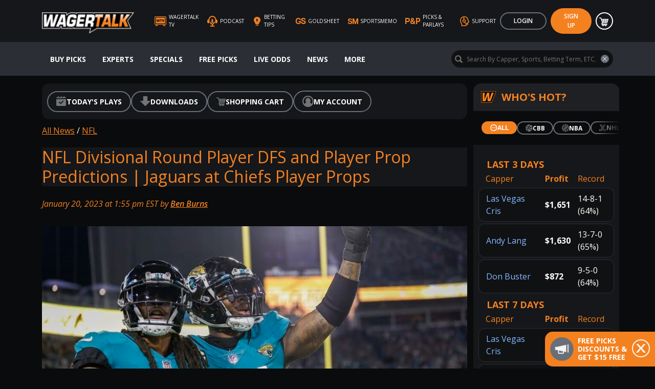

--- FILE ---
content_type: text/html; charset=UTF-8
request_url: https://www.wagertalk.com/news/nfl/jacksonville-jaguars-vs-kansas-city-chiefs-player-prop-and-dfs-lineup/
body_size: 34601
content:
<!DOCTYPE html>
<html xmlns="http://www.w3.org/1999/xhtml" lang="en-US" prefix="og: http://ogp.me/ns# fb: http://ogp.me/ns/fb#">
  <head>
    <meta charset="UTF-8" />
    <meta http-equiv="X-UA-Compatible" content="IE=edge">
    <meta name="viewport" content="width=device-width, initial-scale=1, maximum-scale=1">

    <!-- Start Head Inclusions -->
<link rel="apple-touch-icon" sizes="57x57" href="https://www.wagertalk.com/images/favicon/apple-icon-57x57.png">
<link rel="apple-touch-icon" sizes="60x60" href="https://www.wagertalk.com/images/favicon/apple-icon-60x60.png">
<link rel="apple-touch-icon" sizes="72x72" href="https://www.wagertalk.com/images/favicon/apple-icon-72x72.png">
<link rel="apple-touch-icon" sizes="76x76" href="https://www.wagertalk.com/images/favicon/apple-icon-76x76.png">
<link rel="apple-touch-icon" sizes="114x114" href="https://www.wagertalk.com/images/favicon/apple-icon-114x114.png">
<link rel="apple-touch-icon" sizes="120x120" href="https://www.wagertalk.com/images/favicon/apple-icon-120x120.png">
<link rel="apple-touch-icon" sizes="144x144" href="https://www.wagertalk.com/images/favicon/apple-icon-144x144.png">
<link rel="apple-touch-icon" sizes="152x152" href="https://www.wagertalk.com/images/favicon/apple-icon-152x152.png">
<link rel="apple-touch-icon" sizes="180x180" href="https://www.wagertalk.com/images/favicon/apple-icon-180x180.png">
<link rel="icon" type="image/png" sizes="192x192"  href="https://www.wagertalk.com/images/favicon/android-icon-192x192.png">
<link rel="icon" type="image/png" sizes="32x32" href="https://www.wagertalk.com/images/favicon/favicon-32x32.png">
<link rel="icon" type="image/png" sizes="96x96" href="https://www.wagertalk.com/images/favicon/favicon-96x96.png">
<link rel="icon" type="image/png" sizes="16x16" href="https://www.wagertalk.com/images/favicon/favicon-16x16.png">
<link rel="manifest" href="https://www.wagertalk.com/images/favicon/manifest.json">
<meta name="msapplication-TileColor" content="#ffffff">
<meta name="msapplication-TileImage" content="https://www.wagertalk.com/images/favicon/ms-icon-144x144.png">
<meta name="theme-color" content="#ffffff">

<!-- Google Tag Manager -->
<script>
    window.dataLayer = window.dataLayer || [];
    dataLayer.push({"pageType":"information resource"});
</script>
<script>(function(w,d,s,l,i){w[l]=w[l]||[];w[l].push({'gtm.start':
            new Date().getTime(),event:'gtm.js'});var f=d.getElementsByTagName(s)[0],
        j=d.createElement(s),dl=l!='dataLayer'?'&l='+l:'';j.async=true;j.src=
        'https://www.googletagmanager.com/gtm.js?id='+i+dl;f.parentNode.insertBefore(j,f);
    })(window,document,'script','dataLayer','GTM-NXM8WNN');</script>
<!-- End Google Tag Manager -->

<link rel="stylesheet" href="https://cdnjs.cloudflare.com/ajax/libs/bootstrap/5.2.3/css/bootstrap.min.css"
      integrity="sha512-SbiR/eusphKoMVVXysTKG/7VseWii+Y3FdHrt0EpKgpToZeemhqHeZeLWLhJutz/2ut2Vw1uQEj2MbRF+TVBUA=="
      crossorigin="anonymous" referrerpolicy="no-referrer" />
<link rel="preconnect" href="https://fonts.googleapis.com">
<link rel="preconnect" href="https://fonts.gstatic.com" crossorigin>
<link href="https://fonts.googleapis.com/css2?family=Bebas+Neue&family=Open+Sans:wght@300;400;600;700&display=swap" rel="stylesheet">
<link rel="stylesheet" href="https://cdnjs.cloudflare.com/ajax/libs/font-awesome/4.7.0/css/font-awesome.min.css">
<link rel="stylesheet" href="https://cdn.jsdelivr.net/npm/swiper@9/swiper-bundle.min.css" />
<link rel="stylesheet" href="https://www.wagertalk.com/css/style.css?mtime=1768347138" type="text/css">
<!-- End Head Inclusions -->
                <script data-cfasync="false">
                window._EPYT_ = window._EPYT_ || {
                    ajaxurl: "https://www.wagertalk.com/news/wp-admin/admin-ajax.php",
                    security: "2a75024cd1",
                    gallery_scrolloffset: 20,
                    eppathtoscripts: "https://www.wagertalk.com/news/wp-content/plugins/youtube-embed-plus-pro/scripts/",
                    eppath: "https://www.wagertalk.com/news/wp-content/plugins/youtube-embed-plus-pro/",
                    epresponsiveselector: ["iframe.__youtube_prefs__","iframe[src*='youtube.com']","iframe[src*='youtube-nocookie.com']","iframe[data-ep-src*='youtube.com']","iframe[data-ep-src*='youtube-nocookie.com']","iframe[data-ep-gallerysrc*='youtube.com']"],
                    version: "14.2.4",
                    epdovol: true,
                    evselector: 'iframe.__youtube_prefs__[src], iframe[src*="youtube.com/embed/"], iframe[src*="youtube-nocookie.com/embed/"]',
                    ajax_compat: false,
                    maxres_facade: 'eager',
                    ytapi_load: 'light',
                    pause_others: false,
                    facade_mode: true,
                    not_live_on_channel: true,
                    not_live_showtime: 180,
                                stopMobileBuffer: true                };</script>
            
<!-- Search Engine Optimization by Rank Math PRO - https://rankmath.com/ -->
<title>Jacksonville vs Kansas City DFS Lineup &amp; Amazing Player Prop Prediction</title>
<meta name="description" content="Super handicapper Ben Burns offers his player prop prediction for the Jacksonville Jaguars and Kansas City chiefs clash - and provides the BEST DFS lineup for this weekend."/>
<meta name="robots" content="follow, index, max-snippet:-1, max-video-preview:-1, max-image-preview:large"/>
<link rel="canonical" href="https://www.wagertalk.com/news/nfl/jacksonville-jaguars-vs-kansas-city-chiefs-player-prop-and-dfs-lineup/" />
<meta property="og:locale" content="en_US" />
<meta property="og:type" content="article" />
<meta property="og:title" content="Jacksonville vs Kansas City DFS Lineup &amp; Amazing Player Prop Prediction" />
<meta property="og:description" content="Super handicapper Ben Burns offers his player prop prediction for the Jacksonville Jaguars and Kansas City chiefs clash - and provides the BEST DFS lineup for this weekend." />
<meta property="og:url" content="https://www.wagertalk.com/news/nfl/jacksonville-jaguars-vs-kansas-city-chiefs-player-prop-and-dfs-lineup/" />
<meta property="og:site_name" content="Wagertalk News" />
<meta property="article:publisher" content="https://www.facebook.com/wagertalkdotcom" />
<meta property="article:tag" content="Jacksonville Jaguars" />
<meta property="article:tag" content="Kansas City Chiefs" />
<meta property="article:tag" content="NFL" />
<meta property="article:tag" content="NFL DFS" />
<meta property="article:tag" content="NFL Divisional Round Betting" />
<meta property="article:tag" content="NFL Divisional Round DFS" />
<meta property="article:tag" content="NFL Player Prop Predictions" />
<meta property="article:tag" content="NFL Player Props" />
<meta property="article:tag" content="NFL Predictions" />
<meta property="article:section" content="NFL" />
<meta property="og:updated_time" content="2023-01-20T15:08:20-05:00" />
<meta property="og:image" content="https://www.wagertalk.com/news/wp-content/uploads/2023/01/dfh230107277862_ten_vs_jax-e1674240869430.jpg" />
<meta property="og:image:secure_url" content="https://www.wagertalk.com/news/wp-content/uploads/2023/01/dfh230107277862_ten_vs_jax-e1674240869430.jpg" />
<meta property="og:image:width" content="1000" />
<meta property="og:image:height" content="495" />
<meta property="og:image:alt" content="Jaguars Players Celebrate" />
<meta property="og:image:type" content="image/jpeg" />
<meta property="article:published_time" content="2023-01-20T13:55:16-05:00" />
<meta property="article:modified_time" content="2023-01-20T15:08:20-05:00" />
<meta property="og:video" content="https://www.youtube.com/embed/ka4rxek2-UI" />
<meta property="video:duration" content="2816" />
<meta property="ya:ovs:upload_date" content="2023-01-18" />
<meta property="ya:ovs:allow_embed" content="true" />
<meta name="twitter:card" content="summary_large_image" />
<meta name="twitter:title" content="Jacksonville vs Kansas City DFS Lineup &amp; Amazing Player Prop Prediction" />
<meta name="twitter:description" content="Super handicapper Ben Burns offers his player prop prediction for the Jacksonville Jaguars and Kansas City chiefs clash - and provides the BEST DFS lineup for this weekend." />
<meta name="twitter:site" content="@wagertalk" />
<meta name="twitter:creator" content="@wagertalk" />
<meta name="twitter:image" content="https://www.wagertalk.com/news/wp-content/uploads/2023/01/dfh230107277862_ten_vs_jax-e1674240869430.jpg" />
<meta name="twitter:label1" content="Written by" />
<meta name="twitter:data1" content="Ben Burns" />
<meta name="twitter:label2" content="Time to read" />
<meta name="twitter:data2" content="4 minutes" />
<script type="application/ld+json" class="rank-math-schema-pro">{"@context":"https://schema.org","@graph":[{"@type":["NewsMediaOrganization","Organization"],"@id":"https://www.wagertalk.com/news/#organization","name":"WagerTalk Media","url":"https://www.wagertalk.com/news","sameAs":["https://www.facebook.com/wagertalkdotcom","https://twitter.com/wagertalk"],"logo":{"@type":"ImageObject","@id":"https://www.wagertalk.com/news/#logo","url":"https://www.wagertalk.com/news/wp-content/uploads/2021/09/logo-2.png","contentUrl":"https://www.wagertalk.com/news/wp-content/uploads/2021/09/logo-2.png","caption":"Wagertalk News","inLanguage":"en-US","width":"297","height":"64"}},{"@type":"WebSite","@id":"https://www.wagertalk.com/news/#website","url":"https://www.wagertalk.com/news","name":"Wagertalk News","publisher":{"@id":"https://www.wagertalk.com/news/#organization"},"inLanguage":"en-US"},{"@type":"ImageObject","@id":"https://www.wagertalk.com/news/wp-content/uploads/2023/01/dfh230107277862_ten_vs_jax-e1674240869430.jpg","url":"https://www.wagertalk.com/news/wp-content/uploads/2023/01/dfh230107277862_ten_vs_jax-e1674240869430.jpg","width":"1000","height":"495","caption":"Jaguars Players Celebrate","inLanguage":"en-US"},{"@type":"WebPage","@id":"https://www.wagertalk.com/news/nfl/jacksonville-jaguars-vs-kansas-city-chiefs-player-prop-and-dfs-lineup/#webpage","url":"https://www.wagertalk.com/news/nfl/jacksonville-jaguars-vs-kansas-city-chiefs-player-prop-and-dfs-lineup/","name":"Jacksonville vs Kansas City DFS Lineup &amp; Amazing Player Prop Prediction","datePublished":"2023-01-20T13:55:16-05:00","dateModified":"2023-01-20T15:08:20-05:00","isPartOf":{"@id":"https://www.wagertalk.com/news/#website"},"primaryImageOfPage":{"@id":"https://www.wagertalk.com/news/wp-content/uploads/2023/01/dfh230107277862_ten_vs_jax-e1674240869430.jpg"},"inLanguage":"en-US"},{"@type":"Person","@id":"https://www.wagertalk.com/news/author/ben-burns/","name":"Ben Burns","url":"https://www.wagertalk.com/news/author/ben-burns/","image":{"@type":"ImageObject","@id":"https://secure.gravatar.com/avatar/c3656998671ec7c3c5093a4613a0fdb6ebc3eb045849cf3bacb83653dea2449c?s=96&amp;d=mm&amp;r=g","url":"https://secure.gravatar.com/avatar/c3656998671ec7c3c5093a4613a0fdb6ebc3eb045849cf3bacb83653dea2449c?s=96&amp;d=mm&amp;r=g","caption":"Ben Burns","inLanguage":"en-US"},"sameAs":["https://wt.buzz/bburns"],"worksFor":{"@id":"https://www.wagertalk.com/news/#organization"}},{"headline":"NFL Divisional Round Player DFS and Player Prop Predictions | Jaguars at Chiefs Player Props","description":"Super handicapper Ben Burns offers his player prop prediction for the Jacksonville Jaguars and Kansas City chiefs clash - and provides the BEST DFS lineup for this weekend.","datePublished":"2023-01-20T13:55:16-05:00","dateModified":"2023-01-20T15:08:20-05:00","image":{"@id":"https://www.wagertalk.com/news/wp-content/uploads/2023/01/dfh230107277862_ten_vs_jax-e1674240869430.jpg"},"author":{"@id":"https://www.wagertalk.com/news/author/ben-burns/","name":"Ben Burns"},"@type":"NewsArticle","copyrightYear":"2023","name":"NFL Divisional Round Player DFS and Player Prop Predictions | Jaguars at Chiefs Player Props","articleSection":"NFL","@id":"https://www.wagertalk.com/news/nfl/jacksonville-jaguars-vs-kansas-city-chiefs-player-prop-and-dfs-lineup/#schema-145296","isPartOf":{"@id":"https://www.wagertalk.com/news/nfl/jacksonville-jaguars-vs-kansas-city-chiefs-player-prop-and-dfs-lineup/#webpage"},"publisher":{"@id":"https://www.wagertalk.com/news/#organization"},"inLanguage":"en-US","mainEntityOfPage":{"@id":"https://www.wagertalk.com/news/nfl/jacksonville-jaguars-vs-kansas-city-chiefs-player-prop-and-dfs-lineup/#webpage"}},{"@type":"VideoObject","name":"Bet On It | NFL Divisional Round Picks and Predictions, Vegas Odds, Barking Dogs and Best Bets","description":"\ud83d\udcb0 In this week&#039;s episode of Bet On It direct from Las Vegas: Kelly Stewart, Marco D&#039;Angelo, Joe Raineri and Ralph Michaels break down the NFL Divisional Pla...","uploadDate":"2023-01-18","thumbnailUrl":"https://www.wagertalk.com/news/wp-content/uploads/2023/01/bet-on-it-nfl-divisional-round-p-2.jpg","embedUrl":"https://www.youtube.com/embed/ka4rxek2-UI","duration":"PT46M56S","width":"1280","height":"720","isFamilyFriendly":"True","@id":"https://www.wagertalk.com/news/nfl/jacksonville-jaguars-vs-kansas-city-chiefs-player-prop-and-dfs-lineup/#schema-145297","isPartOf":{"@id":"https://www.wagertalk.com/news/nfl/jacksonville-jaguars-vs-kansas-city-chiefs-player-prop-and-dfs-lineup/#webpage"},"publisher":{"@id":"https://www.wagertalk.com/news/#organization"},"inLanguage":"en-US","mainEntityOfPage":{"@id":"https://www.wagertalk.com/news/nfl/jacksonville-jaguars-vs-kansas-city-chiefs-player-prop-and-dfs-lineup/#webpage"}}]}</script>
<!-- /Rank Math WordPress SEO plugin -->

<link rel='dns-prefetch' href='//www.wagertalk.com' />
<link rel='dns-prefetch' href='//fonts.googleapis.com' />
<link href='https://fonts.gstatic.com' crossorigin rel='preconnect' />
<link rel="alternate" type="application/rss+xml" title="Wagertalk News &raquo; NFL Divisional Round Player DFS and Player Prop Predictions | Jaguars at Chiefs Player Props Comments Feed" href="https://www.wagertalk.com/news/nfl/jacksonville-jaguars-vs-kansas-city-chiefs-player-prop-and-dfs-lineup/feed/" />
<link rel="alternate" title="oEmbed (JSON)" type="application/json+oembed" href="https://www.wagertalk.com/news/wp-json/oembed/1.0/embed?url=https%3A%2F%2Fwww.wagertalk.com%2Fnews%2Fnfl%2Fjacksonville-jaguars-vs-kansas-city-chiefs-player-prop-and-dfs-lineup%2F" />
<link rel="alternate" title="oEmbed (XML)" type="text/xml+oembed" href="https://www.wagertalk.com/news/wp-json/oembed/1.0/embed?url=https%3A%2F%2Fwww.wagertalk.com%2Fnews%2Fnfl%2Fjacksonville-jaguars-vs-kansas-city-chiefs-player-prop-and-dfs-lineup%2F&#038;format=xml" />
<style id='wp-img-auto-sizes-contain-inline-css' type='text/css'>
img:is([sizes=auto i],[sizes^="auto," i]){contain-intrinsic-size:3000px 1500px}
/*# sourceURL=wp-img-auto-sizes-contain-inline-css */
</style>
<style id='wp-emoji-styles-inline-css' type='text/css'>

	img.wp-smiley, img.emoji {
		display: inline !important;
		border: none !important;
		box-shadow: none !important;
		height: 1em !important;
		width: 1em !important;
		margin: 0 0.07em !important;
		vertical-align: -0.1em !important;
		background: none !important;
		padding: 0 !important;
	}
/*# sourceURL=wp-emoji-styles-inline-css */
</style>
<style id='wp-block-library-inline-css' type='text/css'>
:root{--wp-block-synced-color:#7a00df;--wp-block-synced-color--rgb:122,0,223;--wp-bound-block-color:var(--wp-block-synced-color);--wp-editor-canvas-background:#ddd;--wp-admin-theme-color:#007cba;--wp-admin-theme-color--rgb:0,124,186;--wp-admin-theme-color-darker-10:#006ba1;--wp-admin-theme-color-darker-10--rgb:0,107,160.5;--wp-admin-theme-color-darker-20:#005a87;--wp-admin-theme-color-darker-20--rgb:0,90,135;--wp-admin-border-width-focus:2px}@media (min-resolution:192dpi){:root{--wp-admin-border-width-focus:1.5px}}.wp-element-button{cursor:pointer}:root .has-very-light-gray-background-color{background-color:#eee}:root .has-very-dark-gray-background-color{background-color:#313131}:root .has-very-light-gray-color{color:#eee}:root .has-very-dark-gray-color{color:#313131}:root .has-vivid-green-cyan-to-vivid-cyan-blue-gradient-background{background:linear-gradient(135deg,#00d084,#0693e3)}:root .has-purple-crush-gradient-background{background:linear-gradient(135deg,#34e2e4,#4721fb 50%,#ab1dfe)}:root .has-hazy-dawn-gradient-background{background:linear-gradient(135deg,#faaca8,#dad0ec)}:root .has-subdued-olive-gradient-background{background:linear-gradient(135deg,#fafae1,#67a671)}:root .has-atomic-cream-gradient-background{background:linear-gradient(135deg,#fdd79a,#004a59)}:root .has-nightshade-gradient-background{background:linear-gradient(135deg,#330968,#31cdcf)}:root .has-midnight-gradient-background{background:linear-gradient(135deg,#020381,#2874fc)}:root{--wp--preset--font-size--normal:16px;--wp--preset--font-size--huge:42px}.has-regular-font-size{font-size:1em}.has-larger-font-size{font-size:2.625em}.has-normal-font-size{font-size:var(--wp--preset--font-size--normal)}.has-huge-font-size{font-size:var(--wp--preset--font-size--huge)}.has-text-align-center{text-align:center}.has-text-align-left{text-align:left}.has-text-align-right{text-align:right}.has-fit-text{white-space:nowrap!important}#end-resizable-editor-section{display:none}.aligncenter{clear:both}.items-justified-left{justify-content:flex-start}.items-justified-center{justify-content:center}.items-justified-right{justify-content:flex-end}.items-justified-space-between{justify-content:space-between}.screen-reader-text{border:0;clip-path:inset(50%);height:1px;margin:-1px;overflow:hidden;padding:0;position:absolute;width:1px;word-wrap:normal!important}.screen-reader-text:focus{background-color:#ddd;clip-path:none;color:#444;display:block;font-size:1em;height:auto;left:5px;line-height:normal;padding:15px 23px 14px;text-decoration:none;top:5px;width:auto;z-index:100000}html :where(.has-border-color){border-style:solid}html :where([style*=border-top-color]){border-top-style:solid}html :where([style*=border-right-color]){border-right-style:solid}html :where([style*=border-bottom-color]){border-bottom-style:solid}html :where([style*=border-left-color]){border-left-style:solid}html :where([style*=border-width]){border-style:solid}html :where([style*=border-top-width]){border-top-style:solid}html :where([style*=border-right-width]){border-right-style:solid}html :where([style*=border-bottom-width]){border-bottom-style:solid}html :where([style*=border-left-width]){border-left-style:solid}html :where(img[class*=wp-image-]){height:auto;max-width:100%}:where(figure){margin:0 0 1em}html :where(.is-position-sticky){--wp-admin--admin-bar--position-offset:var(--wp-admin--admin-bar--height,0px)}@media screen and (max-width:600px){html :where(.is-position-sticky){--wp-admin--admin-bar--position-offset:0px}}

/*# sourceURL=wp-block-library-inline-css */
</style><style id='global-styles-inline-css' type='text/css'>
:root{--wp--preset--aspect-ratio--square: 1;--wp--preset--aspect-ratio--4-3: 4/3;--wp--preset--aspect-ratio--3-4: 3/4;--wp--preset--aspect-ratio--3-2: 3/2;--wp--preset--aspect-ratio--2-3: 2/3;--wp--preset--aspect-ratio--16-9: 16/9;--wp--preset--aspect-ratio--9-16: 9/16;--wp--preset--color--black: #000000;--wp--preset--color--cyan-bluish-gray: #abb8c3;--wp--preset--color--white: #ffffff;--wp--preset--color--pale-pink: #f78da7;--wp--preset--color--vivid-red: #cf2e2e;--wp--preset--color--luminous-vivid-orange: #ff6900;--wp--preset--color--luminous-vivid-amber: #fcb900;--wp--preset--color--light-green-cyan: #7bdcb5;--wp--preset--color--vivid-green-cyan: #00d084;--wp--preset--color--pale-cyan-blue: #8ed1fc;--wp--preset--color--vivid-cyan-blue: #0693e3;--wp--preset--color--vivid-purple: #9b51e0;--wp--preset--gradient--vivid-cyan-blue-to-vivid-purple: linear-gradient(135deg,rgb(6,147,227) 0%,rgb(155,81,224) 100%);--wp--preset--gradient--light-green-cyan-to-vivid-green-cyan: linear-gradient(135deg,rgb(122,220,180) 0%,rgb(0,208,130) 100%);--wp--preset--gradient--luminous-vivid-amber-to-luminous-vivid-orange: linear-gradient(135deg,rgb(252,185,0) 0%,rgb(255,105,0) 100%);--wp--preset--gradient--luminous-vivid-orange-to-vivid-red: linear-gradient(135deg,rgb(255,105,0) 0%,rgb(207,46,46) 100%);--wp--preset--gradient--very-light-gray-to-cyan-bluish-gray: linear-gradient(135deg,rgb(238,238,238) 0%,rgb(169,184,195) 100%);--wp--preset--gradient--cool-to-warm-spectrum: linear-gradient(135deg,rgb(74,234,220) 0%,rgb(151,120,209) 20%,rgb(207,42,186) 40%,rgb(238,44,130) 60%,rgb(251,105,98) 80%,rgb(254,248,76) 100%);--wp--preset--gradient--blush-light-purple: linear-gradient(135deg,rgb(255,206,236) 0%,rgb(152,150,240) 100%);--wp--preset--gradient--blush-bordeaux: linear-gradient(135deg,rgb(254,205,165) 0%,rgb(254,45,45) 50%,rgb(107,0,62) 100%);--wp--preset--gradient--luminous-dusk: linear-gradient(135deg,rgb(255,203,112) 0%,rgb(199,81,192) 50%,rgb(65,88,208) 100%);--wp--preset--gradient--pale-ocean: linear-gradient(135deg,rgb(255,245,203) 0%,rgb(182,227,212) 50%,rgb(51,167,181) 100%);--wp--preset--gradient--electric-grass: linear-gradient(135deg,rgb(202,248,128) 0%,rgb(113,206,126) 100%);--wp--preset--gradient--midnight: linear-gradient(135deg,rgb(2,3,129) 0%,rgb(40,116,252) 100%);--wp--preset--font-size--small: 13px;--wp--preset--font-size--medium: 20px;--wp--preset--font-size--large: 36px;--wp--preset--font-size--x-large: 42px;--wp--preset--spacing--20: 0.44rem;--wp--preset--spacing--30: 0.67rem;--wp--preset--spacing--40: 1rem;--wp--preset--spacing--50: 1.5rem;--wp--preset--spacing--60: 2.25rem;--wp--preset--spacing--70: 3.38rem;--wp--preset--spacing--80: 5.06rem;--wp--preset--shadow--natural: 6px 6px 9px rgba(0, 0, 0, 0.2);--wp--preset--shadow--deep: 12px 12px 50px rgba(0, 0, 0, 0.4);--wp--preset--shadow--sharp: 6px 6px 0px rgba(0, 0, 0, 0.2);--wp--preset--shadow--outlined: 6px 6px 0px -3px rgb(255, 255, 255), 6px 6px rgb(0, 0, 0);--wp--preset--shadow--crisp: 6px 6px 0px rgb(0, 0, 0);}:where(.is-layout-flex){gap: 0.5em;}:where(.is-layout-grid){gap: 0.5em;}body .is-layout-flex{display: flex;}.is-layout-flex{flex-wrap: wrap;align-items: center;}.is-layout-flex > :is(*, div){margin: 0;}body .is-layout-grid{display: grid;}.is-layout-grid > :is(*, div){margin: 0;}:where(.wp-block-columns.is-layout-flex){gap: 2em;}:where(.wp-block-columns.is-layout-grid){gap: 2em;}:where(.wp-block-post-template.is-layout-flex){gap: 1.25em;}:where(.wp-block-post-template.is-layout-grid){gap: 1.25em;}.has-black-color{color: var(--wp--preset--color--black) !important;}.has-cyan-bluish-gray-color{color: var(--wp--preset--color--cyan-bluish-gray) !important;}.has-white-color{color: var(--wp--preset--color--white) !important;}.has-pale-pink-color{color: var(--wp--preset--color--pale-pink) !important;}.has-vivid-red-color{color: var(--wp--preset--color--vivid-red) !important;}.has-luminous-vivid-orange-color{color: var(--wp--preset--color--luminous-vivid-orange) !important;}.has-luminous-vivid-amber-color{color: var(--wp--preset--color--luminous-vivid-amber) !important;}.has-light-green-cyan-color{color: var(--wp--preset--color--light-green-cyan) !important;}.has-vivid-green-cyan-color{color: var(--wp--preset--color--vivid-green-cyan) !important;}.has-pale-cyan-blue-color{color: var(--wp--preset--color--pale-cyan-blue) !important;}.has-vivid-cyan-blue-color{color: var(--wp--preset--color--vivid-cyan-blue) !important;}.has-vivid-purple-color{color: var(--wp--preset--color--vivid-purple) !important;}.has-black-background-color{background-color: var(--wp--preset--color--black) !important;}.has-cyan-bluish-gray-background-color{background-color: var(--wp--preset--color--cyan-bluish-gray) !important;}.has-white-background-color{background-color: var(--wp--preset--color--white) !important;}.has-pale-pink-background-color{background-color: var(--wp--preset--color--pale-pink) !important;}.has-vivid-red-background-color{background-color: var(--wp--preset--color--vivid-red) !important;}.has-luminous-vivid-orange-background-color{background-color: var(--wp--preset--color--luminous-vivid-orange) !important;}.has-luminous-vivid-amber-background-color{background-color: var(--wp--preset--color--luminous-vivid-amber) !important;}.has-light-green-cyan-background-color{background-color: var(--wp--preset--color--light-green-cyan) !important;}.has-vivid-green-cyan-background-color{background-color: var(--wp--preset--color--vivid-green-cyan) !important;}.has-pale-cyan-blue-background-color{background-color: var(--wp--preset--color--pale-cyan-blue) !important;}.has-vivid-cyan-blue-background-color{background-color: var(--wp--preset--color--vivid-cyan-blue) !important;}.has-vivid-purple-background-color{background-color: var(--wp--preset--color--vivid-purple) !important;}.has-black-border-color{border-color: var(--wp--preset--color--black) !important;}.has-cyan-bluish-gray-border-color{border-color: var(--wp--preset--color--cyan-bluish-gray) !important;}.has-white-border-color{border-color: var(--wp--preset--color--white) !important;}.has-pale-pink-border-color{border-color: var(--wp--preset--color--pale-pink) !important;}.has-vivid-red-border-color{border-color: var(--wp--preset--color--vivid-red) !important;}.has-luminous-vivid-orange-border-color{border-color: var(--wp--preset--color--luminous-vivid-orange) !important;}.has-luminous-vivid-amber-border-color{border-color: var(--wp--preset--color--luminous-vivid-amber) !important;}.has-light-green-cyan-border-color{border-color: var(--wp--preset--color--light-green-cyan) !important;}.has-vivid-green-cyan-border-color{border-color: var(--wp--preset--color--vivid-green-cyan) !important;}.has-pale-cyan-blue-border-color{border-color: var(--wp--preset--color--pale-cyan-blue) !important;}.has-vivid-cyan-blue-border-color{border-color: var(--wp--preset--color--vivid-cyan-blue) !important;}.has-vivid-purple-border-color{border-color: var(--wp--preset--color--vivid-purple) !important;}.has-vivid-cyan-blue-to-vivid-purple-gradient-background{background: var(--wp--preset--gradient--vivid-cyan-blue-to-vivid-purple) !important;}.has-light-green-cyan-to-vivid-green-cyan-gradient-background{background: var(--wp--preset--gradient--light-green-cyan-to-vivid-green-cyan) !important;}.has-luminous-vivid-amber-to-luminous-vivid-orange-gradient-background{background: var(--wp--preset--gradient--luminous-vivid-amber-to-luminous-vivid-orange) !important;}.has-luminous-vivid-orange-to-vivid-red-gradient-background{background: var(--wp--preset--gradient--luminous-vivid-orange-to-vivid-red) !important;}.has-very-light-gray-to-cyan-bluish-gray-gradient-background{background: var(--wp--preset--gradient--very-light-gray-to-cyan-bluish-gray) !important;}.has-cool-to-warm-spectrum-gradient-background{background: var(--wp--preset--gradient--cool-to-warm-spectrum) !important;}.has-blush-light-purple-gradient-background{background: var(--wp--preset--gradient--blush-light-purple) !important;}.has-blush-bordeaux-gradient-background{background: var(--wp--preset--gradient--blush-bordeaux) !important;}.has-luminous-dusk-gradient-background{background: var(--wp--preset--gradient--luminous-dusk) !important;}.has-pale-ocean-gradient-background{background: var(--wp--preset--gradient--pale-ocean) !important;}.has-electric-grass-gradient-background{background: var(--wp--preset--gradient--electric-grass) !important;}.has-midnight-gradient-background{background: var(--wp--preset--gradient--midnight) !important;}.has-small-font-size{font-size: var(--wp--preset--font-size--small) !important;}.has-medium-font-size{font-size: var(--wp--preset--font-size--medium) !important;}.has-large-font-size{font-size: var(--wp--preset--font-size--large) !important;}.has-x-large-font-size{font-size: var(--wp--preset--font-size--x-large) !important;}
/*# sourceURL=global-styles-inline-css */
</style>

<style id='classic-theme-styles-inline-css' type='text/css'>
/*! This file is auto-generated */
.wp-block-button__link{color:#fff;background-color:#32373c;border-radius:9999px;box-shadow:none;text-decoration:none;padding:calc(.667em + 2px) calc(1.333em + 2px);font-size:1.125em}.wp-block-file__button{background:#32373c;color:#fff;text-decoration:none}
/*# sourceURL=/wp-includes/css/classic-themes.min.css */
</style>
<link rel='stylesheet' id='wp-coupons-styles-css' href='https://www.wagertalk.com/news/wp-content/plugins/wp-coupons/css/style.min.css?ver=1.8.3' type='text/css' media='all' />
<link rel='stylesheet' id='dashicons-css' href='https://www.wagertalk.com/news/wp-includes/css/dashicons.min.css?ver=6.9' type='text/css' media='all' />
<link rel='stylesheet' id='wpmm_fontawesome_css-css' href='https://www.wagertalk.com/news/wp-content/plugins/wp-megamenu/assets/font-awesome-4.7.0/css/font-awesome.min.css?ver=4.7.0' type='text/css' media='all' />
<link rel='stylesheet' id='wpmm_icofont_css-css' href='https://www.wagertalk.com/news/wp-content/plugins/wp-megamenu/assets/icofont/icofont.min.css?ver=1.0.1' type='text/css' media='all' />
<link rel='stylesheet' id='wpmm_css-css' href='https://www.wagertalk.com/news/wp-content/plugins/wp-megamenu/assets/css/wpmm.css?ver=1.4.2' type='text/css' media='all' />
<link rel='stylesheet' id='featuresbox_css-css' href='https://www.wagertalk.com/news/wp-content/plugins/wp-megamenu/addons/wpmm-featuresbox/wpmm-featuresbox.css?ver=1' type='text/css' media='all' />
<link rel='stylesheet' id='postgrid_css-css' href='https://www.wagertalk.com/news/wp-content/plugins/wp-megamenu/addons/wpmm-gridpost/wpmm-gridpost.css?ver=1' type='text/css' media='all' />
<link rel='stylesheet' id='dflip-style-css' href='https://www.wagertalk.com/news/wp-content/plugins/dflip/assets/css/dflip.min.css?ver=2.3.58' type='text/css' media='all' />
<link rel='stylesheet' id='__EPYT__style-css' href='https://www.wagertalk.com/news/wp-content/plugins/youtube-embed-plus-pro/styles/ytprefs.min.css?ver=14.2.4' type='text/css' media='all' />
<style id='__EPYT__style-inline-css' type='text/css'>

                .epyt-gallery-thumb {
                        width: 25%;
                }
                
                         @media (min-width:0px) and (max-width: 767px) {
                            .epyt-gallery-rowbreak {
                                display: none;
                            }
                            .epyt-gallery-allthumbs[class*="epyt-cols"] .epyt-gallery-thumb {
                                width: 100% !important;
                            }
                          }
/*# sourceURL=__EPYT__style-inline-css */
</style>
<link rel='stylesheet' id='__disptype__-css' href='https://www.wagertalk.com/news/wp-content/plugins/youtube-embed-plus-pro/scripts/lity.min.css?ver=14.2.4' type='text/css' media='all' />
<link rel='stylesheet' id='open-sans-css' href='https://fonts.googleapis.com/css?family=Open+Sans%3A300italic%2C400italic%2C600italic%2C300%2C400%2C600&#038;subset=latin%2Clatin-ext&#038;display=fallback&#038;ver=6.9' type='text/css' media='all' />
<link rel='stylesheet' id='poppins-css' href='//fonts.googleapis.com/css?family=Poppins%3A100%2C100italic%2C200%2C200italic%2C300%2C300italic%2Cregular%2Citalic%2C500%2C500italic%2C600%2C600italic%2C700%2C700italic%2C800%2C800italic%2C900%2C900italic&#038;ver=1.4.2' type='text/css' media='all' />
            <script data-cfasync="false">
                window._EPYT_ = window._EPYT_ || {
                    ajaxurl: "https://www.wagertalk.com/news/wp-admin/admin-ajax.php",
                    security: "2a75024cd1",
                    gallery_scrolloffset: 20,
                    eppathtoscripts: "https://www.wagertalk.com/news/wp-content/plugins/youtube-embed-plus-pro/scripts/",
                    eppath: "https://www.wagertalk.com/news/wp-content/plugins/youtube-embed-plus-pro/",
                    epresponsiveselector: ["iframe.__youtube_prefs__","iframe[src*='youtube.com']","iframe[src*='youtube-nocookie.com']","iframe[data-ep-src*='youtube.com']","iframe[data-ep-src*='youtube-nocookie.com']","iframe[data-ep-gallerysrc*='youtube.com']"],
                    version: "14.2.4",
                    epdovol: true,
                    evselector: 'iframe.__youtube_prefs__[src], iframe[src*="youtube.com/embed/"], iframe[src*="youtube-nocookie.com/embed/"]',
                    ajax_compat: false,
                    maxres_facade: 'eager',
                    ytapi_load: 'light',
                    pause_others: false,
                    facade_mode: true,
                    not_live_on_channel: true,
                    not_live_showtime: 180,
                                stopMobileBuffer: true                };</script>
            <script type="text/javascript" src="https://www.wagertalk.com/news/wp-content/plugins/wp-coupons/js/clipboard.min.js?ver=6.9" id="clipboard-js-js"></script>
<script type="text/javascript" src="https://www.wagertalk.com/news/wp-includes/js/jquery/jquery.min.js?ver=3.7.1" id="jquery-core-js"></script>
<script type="text/javascript" src="https://www.wagertalk.com/news/wp-includes/js/jquery/jquery-migrate.min.js?ver=3.4.1" id="jquery-migrate-js"></script>
<script type="text/javascript" src="https://www.wagertalk.com/news/wp-content/plugins/wp-megamenu/addons/wpmm-featuresbox/wpmm-featuresbox.js?ver=1" id="featuresbox-style-js"></script>
<script type="text/javascript" id="postgrid-style-js-extra">
/* <![CDATA[ */
var postgrid_ajax_load = {"ajax_url":"https://www.wagertalk.com/news/wp-admin/admin-ajax.php","redirecturl":"https://www.wagertalk.com/news/"};
//# sourceURL=postgrid-style-js-extra
/* ]]> */
</script>
<script type="text/javascript" src="https://www.wagertalk.com/news/wp-content/plugins/wp-megamenu/addons/wpmm-gridpost/wpmm-gridpost.js?ver=1" id="postgrid-style-js"></script>
<script type="text/javascript" src="https://www.wagertalk.com/news/wp-content/plugins/youtube-embed-plus-pro/scripts/lity.min.js?ver=14.2.4" id="__dispload__-js"></script>
<script type="text/javascript" src="https://www.wagertalk.com/news/wp-content/plugins/youtube-embed-plus-pro/scripts/ytprefs.min.js?ver=14.2.4" id="__ytprefs__-js"></script>
<link rel="https://api.w.org/" href="https://www.wagertalk.com/news/wp-json/" /><link rel="alternate" title="JSON" type="application/json" href="https://www.wagertalk.com/news/wp-json/wp/v2/posts/15139" /><link rel="EditURI" type="application/rsd+xml" title="RSD" href="https://www.wagertalk.com/news/xmlrpc.php?rsd" />
<meta name="generator" content="WordPress 6.9" />
<link rel='shortlink' href='https://www.wagertalk.com/news/?p=15139' />
<style>.wp-coupons-coupon-panel a.coupon-link,
.wp-coupons-coupon-panel a.coupon-link:visited {
	color: #F58220;
	font-weight: bold;
}
.coupon-type {
	font-style: italic;
}
.wp-coupons-coupon-panel {
	border: 2px dashed grey !important;
}</style><style></style>                    <!--                <meta property="og:type" content="video.other">-->
                    <meta property="og:video:url" content="https://www.youtube.com/v/ka4rxek2-UI?version=3">
                    <meta property="og:video:type" content="application/x-shockwave-flash">
                    <meta property="og:video:width" content="480">
                    <meta property="og:video:height" content="360">
                    <meta property="og:image" content="https://img.youtube.com/vi/ka4rxek2-UI/0.jpg">
                        <link rel="stylesheet" type="text/css" media="all" href="https://www.wagertalk.com/news/wp-content/themes/wagertalk-news-section-2024/style.css" />
  <link rel='stylesheet' id='yarppRelatedCss-css' href='https://www.wagertalk.com/news/wp-content/plugins/yet-another-related-posts-plugin/style/related.css?ver=5.30.11' type='text/css' media='all' />
<link rel='stylesheet' id='yarpp-thumbnails-css' href='https://www.wagertalk.com/news/wp-content/plugins/yet-another-related-posts-plugin/style/styles_thumbnails.css?ver=5.30.11' type='text/css' media='all' />
<style id='yarpp-thumbnails-inline-css' type='text/css'>
.yarpp-thumbnails-horizontal .yarpp-thumbnail {width: 210px;height: 250px;margin: 5px;margin-left: 0px;}.yarpp-thumbnail > img, .yarpp-thumbnail-default {width: 200px;height: 200px;margin: 5px;}.yarpp-thumbnails-horizontal .yarpp-thumbnail-title {margin: 7px;margin-top: 0px;width: 200px;}.yarpp-thumbnail-default > img {min-height: 200px;min-width: 200px;}
/*# sourceURL=yarpp-thumbnails-inline-css */
</style>
</head>
  <body class="template-default news-section">
        <!-- Start Header with Sidebar Area -->
<!-- Google Tag Manager (noscript) -->
<noscript>
  <iframe src="https://www.googletagmanager.com/ns.html?id=GTM-NXM8WNN" height="0" width="0" style="display:none;visibility:hidden"></iframe>
</noscript>
<!-- End Google Tag Manager (noscript) -->

<header class="mb-0">
  <div class="container mobile-top-nav">
    <div class="mobile-top-nav-list-wrapper px-1">
      <ul class="top-nav-with-icons d-flex justify-content-between mb-0 ps-0">
        <li class="d-flex">
          <a class="d-flex align-items-center" href="https://www.wagertalk.com/news/wagertalk-tv/">
            <img src="https://www.wagertalk.com/images/wt2023/icons/wgt-tv-icon.png" alt="WagerTalk TV icon" class="d-none d-sm-block" />
            <span class="d-none d-md-inline">WagerTalk TV</span><span class="d-md-none">Videos</span>
          </a>
        </li>
        <li class="d-none d-sm-flex">
          <a class="d-flex align-items-center" href="https://www.wagertalk.com/news/wagertalk-podcasts/">
            <img src="https://www.wagertalk.com/images/wt2023/icons/podcast-icon.png" alt="Podcast icon" class="d-none d-sm-block" />
            <span>Podcast</span>
          </a>
        </li>
        <li class="d-flex">
          <a class="d-flex align-items-center" href="https://www.wagertalk.com/sports-betting-guide">
            <img src="https://www.wagertalk.com/images/wt2023/icons/bulb-icon.png" alt="Light bulb icon" class="d-none d-sm-block" />
            <span><span class="d-none d-md-inline">Betting </span>Tips</span>
          </a>
        </li>
        <li class="d-flex">
          <a class="d-flex align-items-center" href="https://www.wagertalk.com/goldsheet">
            <img src="https://www.wagertalk.com/images/wt2023/icons/gs-icon.webp" alt="Goldsheet icon" class="d-none d-sm-block" />
            <span>Goldsheet</span>
          </a>
        </li>
        <li class="d-flex">
          <a class="d-flex align-items-center" href="https://www.sportsmemo.com" target="_blank">
            <img src="https://www.wagertalk.com/images/wt2023/icons/sm-icon.webp" alt="Sportsmemo icon" class="d-none d-sm-block" />
            <span>Sportsmemo</span>
          </a>
        </li>
        <li class="d-flex">
          <a class="d-flex align-items-center" href="https://picksandparlays.net" target="_blank">
            <img src="https://www.wagertalk.com/images/wt2023/icons/pp-icon.webp" alt="Picks & Parlays icon" class="d-none d-sm-block" />
            <span>Picks & Parlays</span>
          </a>
        </li>
        <li class="d-flex">
          <a class="d-flex align-items-center" href="https://www.wagertalk.com/contact">
            <img src="https://www.wagertalk.com/images/wt2023/icons/head-icon.png" alt="Headset icon" class="d-none d-sm-block" />
            <span><span class="d-none d-md-inline">Customer </span>Support</span>
          </a>
        </li>
      </ul>
    </div>
  </div>
  <div class="container desktop-nav d-flex py-3">
    <a href="https://www.wagertalk.com/"><img src="https://www.wagertalk.com/images/wt2023/wagertalk-logo.png" alt="WagerTalk" class="header-logo pt-2" /></a>
    <ul class="top-nav-with-icons d-flex mb-0">
      <li class="d-flex p-2">
        <a class="d-flex align-items-center" href="https://www.wagertalk.com/news/wagertalk-tv/">
          <img src="https://www.wagertalk.com/images/wt2023/icons/wgt-tv-icon.png" alt="WagerTalk TV icon" />
          <span>WagerTalk TV</span>
        </a>
      </li>
      <li class="d-flex p-2">
        <a class="d-flex align-items-center" href="https://www.wagertalk.com/news/wagertalk-podcasts/">
          <img src="https://www.wagertalk.com/images/wt2023/icons/podcast-icon.png" alt="Podcast icon" />
          <span>Podcast</span>
        </a>
      </li>
      <li class="d-flex p-2">
        <a class="d-flex align-items-center" href="https://www.wagertalk.com/sports-betting-guide">
          <img src="https://www.wagertalk.com/images/wt2023/icons/bulb-icon.png" alt="Light bulb icon" />
          <span>Betting Tips</span>
        </a>
      </li>
      <li class="d-flex p-2">
        <a class="d-flex align-items-center" href="https://www.wagertalk.com/goldsheet">
          <img src="https://www.wagertalk.com/images/wt2023/icons/gs-icon.webp" alt="Goldsheet icon" />
          <span>Goldsheet</span>
        </a>
      </li>
      <li class="d-flex p-2">
        <a class="d-flex align-items-center" href="https://www.sportsmemo.com" target="_blank">
          <img src="https://www.wagertalk.com/images/wt2023/icons/sm-icon.webp" alt="Sportsmemo icon" />
          <span>Sportsmemo</span>
        </a>
      </li>
      <li class="d-flex p-2">
        <a class="d-flex align-items-center" href="https://picksandparlays.net" target="_blank">
          <img src="https://www.wagertalk.com/images/wt2023/icons/pp-icon.webp" alt="Picks & Parlays icon" />
          <span>Picks & Parlays</span>
        </a>
      </li>
      <li class="d-flex p-2">
        <a class="d-flex align-items-center" href="https://www.wagertalk.com/contact">
          <img src="https://www.wagertalk.com/images/wt2023/icons/head-icon.png" alt="Headset icon" />
          <span class="d-none d-xxl-inline">Customer </span><span>Support</span>
        </a>
      </li>
    </ul>
    <div class="user-cta-container d-flex ms-auto align-items-center justify-content-center navbar-dark">
      <a href="https://www.wagertalk.com/login" class="btn login-cta d-none d-sm-block">Login</a>
      <a class="btn signup-cta d-none d-sm-block" data-bs-toggle="modal" data-bs-target="#signupPopup">Sign Up</a>
      <a href="https://www.wagertalk.com/members/plays" class="btn signup-cta d-none d-sm-none">Plays</a>
      <a href="https://www.wagertalk.com/members/update-account-info" class="btn signup-cta d-none d-sm-none">Account</a>
      <a href="https://www.wagertalk.com/checkout" class="cart-link">
        <img src="https://www.wagertalk.com/images/wt2023/icons/cart-icon.png" alt="cart icon" class="header-cart-icon" />
      </a>
      <button class="navbar-toggler ms-2 me-2 collapsed" type="button" data-bs-toggle="collapse"
              data-bs-target="#primaryNav" aria-controls="primaryNav" aria-expanded="false"
              aria-label="Toggle navigation">
        <span class="navbar-toggler-icon"></span>
      </button>
    </div>
  </div>
</header>
<menu class="m-0 ps-0 collapse" id="primaryNav">
  <div class="container main-menu-wrapper d-flex py-3 align-items-center">
    <div class="user-cta-container d-flex m-auto align-items-center justify-content-center navbar-dark mt-3">
      <a href="https://www.wagertalk.com/login" class="btn login-cta d-block d-sm-none">Login</a>
      <a class="btn signup-cta d-block d-sm-none" data-bs-toggle="modal" data-bs-target="#signupPopup">Sign Up</a>
      <a href="https://www.wagertalk.com/members/plays" class="btn signup-cta d-none d-sm-none">Plays</a>
      <a href="https://www.wagertalk.com/members/update-account-info" class="btn signup-cta d-none d-sm-none">Account</a>
    </div>
    <ul class="mb-0 main-nav">
      <li>
        <a href="https://www.wagertalk.com/picks" class="px-3 py-2">Buy Picks</a>
        <ul class="sub-nav">
          <li><a href="https://www.wagertalk.com/picks">All Sports/Leagues</a></li>
                      <li><a href="https://www.wagertalk.com/picks/nfl">NFL Football</a></li>
                      <li><a href="https://www.wagertalk.com/picks/college-basketball">College Basketball</a></li>
                      <li><a href="https://www.wagertalk.com/picks/nhl">NHL Hockey</a></li>
                      <li><a href="https://www.wagertalk.com/picks/soccer">All Soccer</a></li>
                      <li><a href="https://www.wagertalk.com/picks/combat-sports">All Combat Sports</a></li>
                      <li><a href="https://www.wagertalk.com/picks/mma">Mixed Martial Arts</a></li>
                      <li><a href="https://www.wagertalk.com/picks/nba">NBA Basketball</a></li>
                    <li><a href="https://www.wagertalk.com/flex-picks">Flex Picks</a></li>
          <li><a href="https://www.wagertalk.com/team">Pick Your Team</a></li>
          <li><a href="https://www.wagertalk.com/power-pass">Power Pass</a></li>
          <li><a href="https://www.wagertalk.com/wagerbuxx">WagerBuxx</a></li>
          <li><a href="https://www.wagertalk.com/specials">Specials</a></li>
        </ul>
      </li>
      <li>
        <a href="https://www.wagertalk.com/experts" class="px-3 py-2">Experts</a>
      </li>
      <li>
        <a href="https://www.wagertalk.com/specials" class="px-3 py-2">Specials</a>
      </li>
      <li>
        <a href="https://www.wagertalk.com/free-sports-picks" class="px-3 py-2">Free Picks</a>
        <ul class="sub-nav">
          <li><a href="https://www.wagertalk.com/free-sports-picks">All Sports/Leagues</a></li>
                  <li><a href="https://www.wagertalk.com/free-sports-picks/college-basketball">College Basketball</a></li>
                  <li><a href="https://www.wagertalk.com/free-sports-picks/mlb">Major League Baseball</a></li>
                  <li><a href="https://www.wagertalk.com/free-sports-picks/nhl">NHL Hockey</a></li>
                  <li><a href="https://www.wagertalk.com/free-sports-picks/soccer">Soccer</a></li>
                  <li><a href="https://www.wagertalk.com/free-sports-picks/mma">Mixed Martial Arts</a></li>
                  <li><a href="https://www.wagertalk.com/free-sports-picks/china-cba">China CBA</a></li>
                  <li><a href="https://www.wagertalk.com/free-sports-picks/downloads">Downloads</a></li>
        </ul>
      </li>
      <li class="hide-1200-1399">
        <a href="https://www.wagertalk.com/yesterdays-plays" class="px-3 py-2">Yesterday's Plays</a>
      </li>
      <li>
        <a href="https://www.wagertalk.com/odds" class="px-3 py-2">Live Odds</a>
      </li>
      <li class="hide-1200-1399">
        <a href="https://www.wagertalk.com/goldsheet" class="px-3 py-2">GoldSheet</a>
        <ul class="sub-nav">
          <li class="d-xl-none"><a href="https://www.wagertalk.com/goldsheet?view=newsletter">The GoldSheet Newsletter</a></li>
          <li><a href="https://www.wagertalk.com/goldsheet/football">Football Newsletter</a></li>
          <li><a href="https://www.wagertalk.com/goldsheet/basketball">Basketball Newsletter</a></li>
          <li><a href="https://www.wagertalk.com/goldsheet?view=picks">GoldSheet Picks</a></li>
        </ul>
      </li>
      <li class="d-xl-none">
        <a href="https://www.wagertalk.com/news/wagertalk-tv/" class="px-3 py-2">Videos</a>
      </li>
      <li>
        <a href="https://www.wagertalk.com/news/" class="px-3 py-2">News</a>
        <ul class="sub-nav">
          <li><a href="https://www.wagertalk.com/news/">All News</a></li>
                      <li><a href="https://www.wagertalk.com/news/nfl/">NFL Football</a></li>
                      <li><a href="https://www.wagertalk.com/news/nba/">NBA Basketball</a></li>
                      <li><a href="https://www.wagertalk.com/news/college-basketball/">College Basketball</a></li>
                      <li><a href="https://www.wagertalk.com/news/nhl/">NHL Hockey</a></li>
                      <li><a href="https://www.wagertalk.com/news/soccer/">Soccer</a></li>
                      <li><a href="https://www.wagertalk.com/news/sportsbook-bonuses/">Sportsbook Bonuses</a></li>
                      <li><a href="https://www.wagertalk.com/news/college-football-bowl-games/">Bowl Game Picks</a></li>
                      <li><a href="https://www.wagertalk.com/news/horse-racing/">Horse Racing</a></li>
                  </ul>
      </li>
      <li class="show-1200-1399">
        <span class="px-3 py-2">More</span>
        <ul class="sub-nav">
          <li><a href="https://www.wagertalk.com/goldsheet">GoldSheet</a></li>
          <li class="ps-3">&ndash; <a href="https://www.wagertalk.com/goldsheet?view=newsletter">The GoldSheet Newsletter</a></li>
          <li class="ps-3">&ndash; <a href="https://www.wagertalk.com/goldsheet/football">Football Newsletter</a></li>
          <li class="ps-3">&ndash; <a href="https://www.wagertalk.com/goldsheet/basketball">Basketball Newsletter</a></li>
          <li class="ps-3">&ndash; <a href="https://www.wagertalk.com/goldsheet?view=picks">GoldSheet Picks</a></li>
          <li><a href="https://www.wagertalk.com/yesterdays-plays">Yesterday's Plays</a></li>
          <li><a href="https://www.wagertalk.com/news/wagertalk-tv/">Videos</a></li>
        </ul>
      </li>
    </ul>
    <div class="search-form-container d-flex ms-auto position-relative">
      <img src="https://www.wagertalk.com/images/wt2023/icons/search-icon.png" alt="search icon" class="search-form-icon" />
      <input type="text" id="site-search-input" class="search-input" placeholder="Search By Capper, Sports, Betting Term, ETC.">
      <img src="https://www.wagertalk.com/images/wt2023/icons/search-close-icon.png" alt="close icon" class="search-close-icon" />
      <div class="search-predictions-wrapper p-3 position-absolute">
        <div class="picks-results-wrapper" id="site-search-results">
          <div class="site-search-results-initial">
            <em>Type term(s) to start your search</em>
          </div>
          <div class="site-search-results-error d-none">
            <strong>An error occurred, please try again</strong>
          </div>
          <div class="site-search-results-empty d-none">
            <strong>NO MATCHES FOUND</strong>
          </div>
          <div class="results-heading d-flex site-search-results-products d-none">
            <img src="https://www.wagertalk.com/images/wt2023/icons/chevron-down.png" alt="chevron icon" class="chevron-icon" />
            <h3>Picks/Packages</h3>
          </div>
          <div class="results-list-wrapper site-search-results-products d-none">
            <ul class="results-list"></ul>
          </div>
          <div class="results-heading d-flex articles site-search-results-articles d-none">
            <img src="https://www.wagertalk.com/images/wt2023/icons/chevron-down.png" alt="chevron icon" class="chevron-icon" />
            <h3>Articles</h3>
          </div>
          <div class="results-list-wrapper site-search-results-articles d-none">
            <ul class="results-list articles"></ul>
          </div>
        </div>
      </div>
    </div>
  </div>
</menu>

      <img class="subscription-trigger-close" src="https://www.wagertalk.com/images/wt2023/icons/popup-close.png" alt="close icon" />
    <div class="subscription-wrapper position-fixed d-flex align-items-center" data-bs-toggle="modal" data-bs-target="#newsletterPopup">
      <img src="https://www.wagertalk.com/images/wt2023/icons/subscription-popup-icon.png" alt="popup icon" class="popup-icon" />
      <h5>Free Picks <br>Discounts & <br>Get $15 Free</h5>
    </div>
  
<div class="page-content">
  <div class="news-section-content">
    <section class="container">
      <div class="row">
        <main class="col-xl-9 col-lg-8 col-md-7 col-sm-12 full">
          <section class="latest-news-section">
            <div class="sticky bg-body">
  <section class="container what-pros-say-section in-page-jump-nav">
    <div class="tabs-nav-wrapper">
      <ul class="nav nav-pills justify-content-start px-3 py-2 gap-2 align-items-center" id="pro-pills-tab" role="tablist">
        <li class="nav-item" role="presentation">
          <a class="nav-link " href="https://www.wagertalk.com/members/plays">
            <img class="d-none d-sm-block d-md-none d-lg-block" src="https://www.wagertalk.com/images/wt2023/icons/todays-play-icon-white.png" alt="Plays Tab" />
            <span class="tab-text"><span class="d-none d-xl-inline">Today's </span>Plays</span>
          </a>
        </li>
                <li class="nav-item" role="presentation">
          <a class="nav-link " href="https://www.wagertalk.com/members/downloads">
            <img class="d-none d-sm-block d-md-none d-lg-block" src="https://www.wagertalk.com/images/wt2023/icons/download-icon-white.png" alt="Download Tab" />
            <span class="tab-text">Downloads</span>
          </a>
        </li>
        <li class="nav-item" role="presentation">
          <a class="nav-link " href="https://www.wagertalk.com/checkout">
            <img class="d-none d-sm-block d-md-none d-lg-block" src="https://www.wagertalk.com/images/wt2023/icons/cart-icon-white.png" alt="Cart Tab" />
            <span class="tab-text"><span class="d-none d-xl-inline">Shopping </span>Cart</span>
          </a>
        </li>
        <li class="nav-item" role="presentation">
          <a class="nav-link " href="https://www.wagertalk.com/members/update-account-info">
            <img class="d-none d-sm-block d-md-none d-lg-block" src="https://www.wagertalk.com/images/wt2023/icons/user-icon-white.png" alt="My Account Tab" />
            <span class="tab-text"><span class="d-none d-xl-inline">My </span>Account</span>
          </a>
        </li>
      </ul>
    </div>
  </section>
</div>
            <!-- End Header with Sidebar Area -->


<article id="post-15139" class="post-15139 post type-post status-publish format-standard has-post-thumbnail hentry category-nfl tag-jacksonville-jaguars tag-kansas-city-chiefs tag-nfl tag-nfl-dfs tag-nfl-divisional-round-betting tag-nfl-divisional-round-dfs tag-nfl-player-prop-predictions tag-nfl-player-props tag-nfl-predictions">
  <div class="entry-breadcrumb">
    <a href="https://www.wagertalk.com/news" title="All News">All News</a> / <a href="https://www.wagertalk.com/news/nfl/" rel="category tag">NFL</a>  </div>

  <header class="entry-header alignwide">
    <h1 class="entry-title">NFL Divisional Round Player DFS and Player Prop Predictions | Jaguars at Chiefs Player Props</h1>  </header><!-- .entry-header -->

  <div class="entry-meta">
    January 20, 2023 at 1:55 pm EST by <a href="https://www.wagertalk.com/news/author/ben-burns/" title="Posts by Ben Burns" rel="author">Ben Burns</a><br />
  </div>

  <div class="post-featured-image">
    <img width="870" height="431" src="https://www.wagertalk.com/news/wp-content/uploads/2023/01/dfh230107277862_ten_vs_jax-e1674240869430.jpg" class="attachment-large size-large wp-post-image" alt="Jaguars Players Celebrate" decoding="async" fetchpriority="high" srcset="https://www.wagertalk.com/news/wp-content/uploads/2023/01/dfh230107277862_ten_vs_jax-e1674240869430.jpg 1000w, https://www.wagertalk.com/news/wp-content/uploads/2023/01/dfh230107277862_ten_vs_jax-e1674240869430-300x149.jpg 300w, https://www.wagertalk.com/news/wp-content/uploads/2023/01/dfh230107277862_ten_vs_jax-e1674240869430-768x380.jpg 768w" sizes="(max-width: 870px) 100vw, 870px" />  </div>

  <div class="entry-content">
    <h2>Jacksonville Jaguars vs Kansas City Chiefs Prediction :  The 2nd Best Player Prop Pick</h2>
<p style="text-align: left;">The Chiefs host the Jags in Saturday&#8217;s early game. <a href="https://www.wagertalk.com/profile/ben-burns">WagerTalk NFL handicapper Ben Burns</a> provides a free player prop prediction from this Kansas City Chiefs vs Jacksonville Jaguars NFL Playoffs matchup.</p>
<p>So, now that you have the <strong>SECOND BEST player prop</strong> from the titanic clash between Jacksonville and Kansas City, supplement it with <strong>THE BEST elite pick from Ben Burns</strong>, one of the most historically profitable WagerTalk handicappers.</p>
<p>Grab Ben&#8217;s premium picks for this game right now &#8211; click below and get the highest quality Jags vs Chiefs player prop prediction out there:</p>
<p><a href="https://www.wagertalk.com/addppgtocart?data_payPerGameOfferingID=98177"><picture decoding="async" class="size-full wp-image-15165 aligncenter">
<source type="image/webp" srcset="https://www.wagertalk.com/news/wp-content/uploads/2023/01/ben-burns-prop.png.webp 540w, https://www.wagertalk.com/news/wp-content/uploads/2023/01/ben-burns-prop-300x144.png.webp 300w" sizes="(max-width: 540px) 100vw, 540px"/>
<img decoding="async" src="https://www.wagertalk.com/news/wp-content/uploads/2023/01/ben-burns-prop.png" alt="ben burns prop" width="540" height="260" srcset="https://www.wagertalk.com/news/wp-content/uploads/2023/01/ben-burns-prop.png 540w, https://www.wagertalk.com/news/wp-content/uploads/2023/01/ben-burns-prop-300x144.png 300w" sizes="(max-width: 540px) 100vw, 540px"/>
</picture>
</a></p>
<p>Find <a href="https://www.wagertalk.com/free-sports-picks/nfl">free NFL picks</a> all season long from Wagertalk.</p>
<h2>Jacksonville Jaguars vs Kansas City Chiefs Prediction: Free Player Prop</h2>
<p>Zay Jones is a roll.</p>
<p>He had eight receptions on 13 targets last week. In the regular season meeting with KC, he had eight receptions on 10 targets.</p>
<p>There&#8217;s a good chance that the Jaguars will be trailing and that should result in Lawrence having to throw the ball a lot. Jones will be one of the beneficiaries.</p>
<p><strong>Jags vs Chiefs Prop Prediction: Zay Jones Over 4.5 Rec -140 <a href="https://wagertalk.go.metabet.io/bet/draftkings" target="_blank" rel="noopener">DraftKings</a></strong></p>
<p><strong>Get Ben&#8217;s Premium Prop Play in this game by visiting his profile <a href="https://www.wagertalk.com/profile/ben-burns">HERE</a></strong></p>
<p><span id="more-15139"></span></p>
<h3>Jacksonville Jaguars at Kansas City Chiefs Odds Breakdown</h3>
<table>
<tbody>
<tr>
<th>Saturday, January 21</th>
<th>NFL Playoffs Betting Notes</th>
</tr>
<tr>
<td>Point Spread:</td>
<td>Jacksonville Jaguars +8.5 at Kansas City Chiefs</td>
</tr>
<tr>
<td>Total:</td>
<td>o/u 53 Points</td>
</tr>
<tr>
<td>Location:</td>
<td>GEHA Field at Arrowhead Stadium in Kansas City, MO</td>
</tr>
<tr>
<td>Game Time:</td>
<td>4:30pm ET / 1:30pm PT (Odds Above Courtesy of <a href="https://wagertalk.go.metabet.io/bet/draftkings" target="_blank" rel="noopener">DraftKings</a>)</td>
</tr>
<tr>
<td>TV:</td>
<td>NBC</td>
</tr>
</tbody>
</table>
<h2><img decoding="async" class="alignnone size-full wp-image-11715" src="https://www.wagertalk.com/news/wp-content/uploads/2022/09/dgm2208250005_gb_v_kc-e1663941270387.jpg" alt="dgm2208250005 gb v kc e1663941270387" width="1000" height="545" srcset="https://www.wagertalk.com/news/wp-content/uploads/2022/09/dgm2208250005_gb_v_kc-e1663941270387.jpg 1000w, https://www.wagertalk.com/news/wp-content/uploads/2022/09/dgm2208250005_gb_v_kc-e1663941270387-300x164.jpg 300w, https://www.wagertalk.com/news/wp-content/uploads/2022/09/dgm2208250005_gb_v_kc-e1663941270387-768x419.jpg 768w" sizes="(max-width: 1000px) 100vw, 1000px" /></h2>
<h2>MOVING ON to Jags vs Chiefs DFS:</h2>
<h3>Jacksonville Jaguars vs Kansas City Chiefs Ultimate DFS Lineup</h3>
<p style="text-align: left;">Additionally, the well-known Fantasy Football Sharp, Ben Burns, provides a <strong>complimentary DFS lineup</strong> from the Divisional Round slate.</p>
<h3><span style="color: revert; font-size: revert; font-weight: revert;">BEST DFS Lineup for the NFL This Weekend &#8211; </span><a style="font-size: revert; font-weight: revert;" href="https://wagertalk.go.metabet.io/bet/draftkings" target="_blank" rel="noopener">DraftKings Current Prices</a></h3>
<h4><strong>Jags vs Chiefs: Position Player Price</strong></h4>
<p>QB Jalen Hurts $7600<br />
RB Christian McCaffery. $8000<br />
RB Travis Etienne $6400<br />
WR A.J. Brown $7600<br />
WR Gabe Davis. $4800<br />
WR Zay Jones $4700<br />
TE Dawson Knox. $3800<br />
DEF Bills. $2900</p>
<h3>NFL Divisional Round DraftKings DFS Lineup</h3>
<p>This didn&#8217;t come in a dream, this lineup is a result on thoroughly researched season and matchup stats.  Don&#8217;t be tempted t spend extravagantly when there are better, cheaper options out there.  Give Ben&#8217;s lineup a shot and see how it treats you.</p>
<h3><strong>NFL DFS Lineup For <em>You </em>This Weekend</strong></h3>
<p><strong>Hurts:</strong> Mahomes and Allen are more expensive options. From a DFS perspective, Hurts has been every bit as good though. In his first game against the Giants, he rushed for 77 yards and a TD while throwing for 217 yards and two touchdowns. <strong>That was good enough for 30.38 Fantasy Points.</strong></p>
<p><strong>McCaffery:</strong> McCaffery had 24 DFS points last week. While he&#8217;s pricey, he&#8217;s also scored a touchdown in seven straight games.</p>
<p><strong>Etienne:</strong> He&#8217;s off a big game (109 rushing yards) against the Chargers and the Jaguars are going to rely on him regularly again on Saturday. He had three receptions in the regular season game vs. the Chiefs.</p>
<p><strong>Brown:</strong> Consistently reliable. He had 1496 receiving yards and 11 touchdowns during the season.</p>
<p><strong>Davis:</strong> At this price, he looks like a bargain. He was a beast against the Dolphins (26.3 DFS points) and he was even more dominant (200+ yards and four TDs!) in last year&#8217;s divisional round.</p>
<p><strong>Jones:</strong> One of Lawrence&#8217;s favorites, he was targeted a whopping 13 times last week. He finished with eight catches, 74 yards and a TD.</p>
<p><strong>Knox:</strong> While he&#8217;s no Kelce, he&#8217;s less than half the price. He&#8217;s also caught touchdowns in five straight games.</p>
<p><strong>Bills D:</strong> Of the four favored teams, the Bills&#8217; defense is the cheapest. The Bengals offense looked pretty ordinary against the Ravens.</p>
<p>This DFS lineup for the NFL games of Jan 21 and Jan 22 should treat you well &#8211; and don&#8217;t forget to check out <a href="https://www.wagertalk.com/addppgtocart?data_payPerGameOfferingID=98177&amp;data_guaranteed=true">Ben&#8217;s #1 guaranteed prediction</a> for a must-bet player prop when the Jacksonville Jaguars vs Kansas City Chiefs clash.</p>
<h3 style="text-align: left;">Bet On It | NFL Playoffs Divisional Round</h3>
<p style="text-align: left;">The Bet On It crew is back for this weekend&#8217;s NFL Playoffs running through divisional round matchups including this Jacksonville Jaguars vs Kansas City Chiefs monster AFC clash. Join Kelly, Marco, Joe, Ralph, Andy and Ariel every Wednesday through the Super Bowl as they give betting trends and angles along with player props to target!</p>
<div class="epyt-video-wrapper">
<div  style="display: block; margin: 0px auto;"  id="_ytid_77384"  width="870" height="489"  data-origwidth="870" data-origheight="489" data-facadesrc="https://www.youtube.com/embed/ka4rxek2-UI?enablejsapi=1&#038;origin=https://www.wagertalk.com&#038;autoplay=0&#038;cc_load_policy=1&#038;cc_lang_pref=&#038;iv_load_policy=1&#038;loop=0&#038;rel=0&#038;fs=1&#038;playsinline=0&#038;autohide=2&#038;hl=en_US&#038;theme=dark&#038;color=red&#038;controls=1&#038;disablekb=0&#038;" class="__youtube_prefs__ epyt-facade  no-lazyload"><img decoding="async" data-spai-excluded="true" class="epyt-facade-poster skip-lazy" loading="lazy"  alt="Bet On It | NFL Divisional Round Picks and Predictions, Vegas Odds, Barking Dogs and Best Bets"  src="https://i.ytimg.com/vi/ka4rxek2-UI/maxresdefault.jpg"  /><button class="epyt-facade-play" aria-label="Play"><svg data-no-lazy="1" height="100%" version="1.1" viewBox="0 0 68 48" width="100%"><path class="ytp-large-play-button-bg" d="M66.52,7.74c-0.78-2.93-2.49-5.41-5.42-6.19C55.79,.13,34,0,34,0S12.21,.13,6.9,1.55 C3.97,2.33,2.27,4.81,1.48,7.74C0.06,13.05,0,24,0,24s0.06,10.95,1.48,16.26c0.78,2.93,2.49,5.41,5.42,6.19 C12.21,47.87,34,48,34,48s21.79-0.13,27.1-1.55c2.93-0.78,4.64-3.26,5.42-6.19C67.94,34.95,68,24,68,24S67.94,13.05,66.52,7.74z" fill="#f00"></path><path d="M 45,24 27,14 27,34" fill="#fff"></path></svg></button></div>
</div>
<p><span itemprop="video" itemscope itemtype="http://schema.org/VideoObject"><meta itemprop="embedUrl" content="https://www.youtube.com/embed/ka4rxek2-UI"><meta itemprop="name" content="Bet On It | NFL Divisional Round Picks and Predictions, Vegas Odds, Barking Dogs and Best Bets"><meta itemprop="description" content="💰 In this week&#039;s episode of Bet On It direct from Las Vegas: Kelly Stewart, Marco D&#039;Angelo, Joe Raineri and Ralph Michaels break down the NFL Divisional Playoffs slate from a sports betting perspective, sharing their NFL best bets and predictions for all of the playoff matchups on this weekend&#039;s slate. The barking dogs, sandwiches, and teasers are back! Join Andy Lang and Ariel Epstein in The Prop Shop as they share their favorite NFL prop bets for the upcoming marquee matchups. Join Kelly, Marco, Joe, Ralph, Andy and Ariel every Wednesday for Bet On It as we break down the National Football League Playoffs slate from a variety of betting angles. #BetOnIt | #NFL | #NFLBetting 00:00 - Intro 03:45 - Jacksonville Jaguars vs Kansas City Chiefs Preview 10:15 - New York Giants vs Philadelphia Eagles Preview 17:55 - Cincinnati Bengals vs Buffalo Bills Preview 23:28 - Dallas Cowboys vs Tampa Bay Buccaneers Preview 31:55 - The Prop Shop with Ariel Epstein and Andy Lang 38:10 - NFL Wild Card Best Bets 45:15 - Recap ► The crew opens up the show by sharing their betting thoughts on this weekend&#039;s marquee NFL matchups: Jacksonville Jaguars vs Kansas City Chiefs; New York Giants vs Philadelphia Eagles; Cincinnati Bengals vs Buffalo Bills; and Dallas Cowboys vs Tampa Bay Buccaneers. 📖 Each week Ralph Michaels will sit down with Kelly Stewart for Ralph&#039;s T &amp; A stats of the week. 🧠 Are you high? Or not high enough? Find out which totals are drawing sharp money in the betting market! 🐶 Time for the &quot;Barking Dogs&quot; segment as the panel goes over some live underdogs and find out who the crew is planning to sprinkle on the moneyline. 🎯 Looking for player props? Andy Lang and Ariel Epstein bring you to the Prop Shop to discuss their favorite NFL prop bets of the week. ☝️ Each and every episode of Bet On It closes out with everyone&#039;s favorite segment: Free NFL Football Best Bets! 👍 You can get free college football picks and betting tips direct from Vegas by following the WagerTalk handicappers on Twitter: ► WagerTalk: https://twitter.com/WagerTalk ► Sportsmemo: https://twitter.com/sportsmemo ► GoldSheet: https://twitter.com/thegoldsheet ► Marco D&#039;Angelo: https://twitter.com/MarcoInVegas ► Kelly Stewart: https://twitter.com/kellyinvegas ► Joe Raineri: https://twitter.com/joeraineri ► Ralph Michaels: https://twitter.com/CalSportsLV ► Ariel Epstein: https://twitter.com/ArielEpstein ► Andy Lang: https://twitter.com/bumpsports Make sure to check out our entire “Sports Betting 101” and “Sports Betting 102” series along with the complete &quot;Sports Betting Tips&quot; library where our team of Vegas handicappers helps educate recreational and newcomers. From understanding how sports betting works, to sports betting terminology, to handicapping fundamentals, how to place various types of bets and the different forms of betting - WagerTalk&#039;s library of sports betting tips has you covered. More Sports Betting Tips and Resource: ► Sports Betting 101: https://wt.buzz/sb101 ► Sports Betting 102: https://wt.buzz/sb102 ► Sports Betting Tips: https://wt.buzz/sbt ♣️ New to the world of sports betting? Not sure where to place your wager(s)? Check out some of these sign-up bonus offers directly from a few of our favorite sports books: ► PointsBet: https://wt.buzz/pb ► Caesars: https://wt.buzz/caesars ► BetMGM: https://wt.buzz/betmgm *Additional terms and conditions may apply, must be 21+, must be physically present in applicable states, new users only. 👍 Make sure to SUBSCRIBE to WagerTalk TV, 🔔 CLICK the Bell and never miss an episode! 👀 WagerTalk TV, available for viewing on... 📺 Twitch: http://wt.buzz/twitch 📺 Apple: http://wt.buzz/ios 📺 Android: http://wt.buzz/android 📺 Amazon: http://wt.buzz/fire 📺 Roku: http://wt.buzz/roku 👍 Stay connected with WagerTalk 📺 https://wt.buzz/tv 👍 Facebook: https://wt.buzz/fb 🐦 Twitter: https://wt.buzz/tw 📸 Instagram: https://wt.buzz/ig 📰 reddit: https://wt.buzz/rd ❤️ iHeart Radio: https://wt.buzz/iheart 🍎 Apple Podcasts: https://wt.buzz/ap 📌 Pinterest: https://wt.buzz/pin"><meta itemprop="thumbnailUrl" content="https://i.ytimg.com/vi/ka4rxek2-UI/0.jpg"><meta itemprop="duration" content="PT46M56S"><meta itemprop="uploadDate" content="2023-01-18T22:11:55Z"></span></p>
<h3 style="text-align: left;">NFL Odds Board</h3>
<p>WagerTalk’s <a href="https://www.wagertalk.com/odds?sport=L1&amp;cb=0.2858518228677509">Live Odds Screen</a> features up-to-the-minute lines from a variety of offshore and domestic sports books. Track the NFL point spreads, totals and betting percentages for all NFL Playoff games, including this Jacksonville Jaguars vs Kansas City Chiefs showdown, from your desktop or phone.</p>
<h4></h4>
<h4 style="text-align: center;"><span style="font-size: 12pt;">Looking for more free sports picks and sports betting tips?</span></h4>
<ul>
<li style="text-align: left;"><span style="font-size: 12pt;"><strong>Latest Betting Odds and Public Action</strong><strong>: </strong><a href="http://wt.buzz/odds" data-schema-attribute="" target="_blank" rel="noopener">Vegas lines</a> updated in real time, including who the public is betting on. </span></li>
<li style="text-align: left;"><strong style="font-size: 12pt;">Last Minute Handicapping Advice</strong><span style="font-size: 12pt;">: Check out our extensive library of </span><a style="font-size: 12pt;" href="https://www.wagertalk.com/sports-betting-guide" target="_blank" rel="noopener">handicapping tips</a><span style="font-size: 12pt;"> and advice from professional Vegas handicappers (we also recommend taking the time to look over our </span><a style="font-size: 12pt;" href="https://www.wagertalk.com/videos" target="_blank" rel="noopener">sports betting tips video library</a><span style="font-size: 12pt;">)</span></li>
<li style="text-align: left;"><strong style="font-size: 12pt;">Want an expert opinion?</strong><span style="font-size: 12pt;"> Check out the latest </span><a style="font-size: 12pt;" href="https://www.wagertalk.com/free-sports-picks" target="_blank" rel="noopener noreferrer nofollow">Free Sports Picks</a><span style="font-size: 12pt;"> and </span><a style="font-size: 12pt;" href="https://www.wagertalk.com/picks" target="_blank" rel="nofollow noopener">Best Bets</a><span style="font-size: 12pt;"> from our team of expert sports handicappers.</span></li>
</ul>
<p style="text-align: center;"><em><strong>Make sure to bookmark all the above!</strong></em></p>
<div class='yarpp yarpp-related yarpp-related-website yarpp-template-yarpp-template-wagertalk'>


<h3>Related Posts</h3>

<div class="yarpp-thumbnails-horizontal">
    
			<a class='yarpp-thumbnail' rel='norewrite' href='https://www.wagertalk.com/news/nba/nba-player-prop-predictions-betting-picks-for-orlando-vs-boston-and-atlanta-vs-chicago-january-23-1-most-accurate-handicapper/' title='NBA Player Prop Predictions &#038; Betting Picks for Orlando vs Boston and Atlanta vs Chicago January 23! #1 Most Accurate Handicapper'>
		    
		    <img width="200" height="200" src="https://www.wagertalk.com/news/wp-content/uploads/2022/10/egv22040621_bos_at_chi-e1666802105721-200x200.jpg" class="attachment-thumbnail size-thumbnail wp-post-image" alt="egv22040621 bos at chi e1666802105721" data-pin-nopin="true" srcset="https://www.wagertalk.com/news/wp-content/uploads/2022/10/egv22040621_bos_at_chi-e1666802105721-200x200.jpg 200w, https://www.wagertalk.com/news/wp-content/uploads/2022/10/egv22040621_bos_at_chi-e1666802105721-120x120.jpg 120w" sizes="(max-width: 200px) 100vw, 200px">	        
	        <span class="yarpp-thumbnail-title">NBA Player Prop Predictions &#038; Betting Picks for Orlando vs Boston and Atlanta vs Chicago January 23! #1 Most Accurate Handicapper</span>
		</a>
		
			<a class='yarpp-thumbnail' rel='norewrite' href='https://www.wagertalk.com/news/nfl/philadelphia-eagles-vs-kansas-city-chiefs-super-bowl-57-player-prop-predictions-and-picks-feb-12/' title='Philadelphia Eagles vs Kansas City Chiefs Super Bowl 57 Player Prop Predictions and Picks Feb 12'>
		    
		    <img width="200" height="200" src="https://www.wagertalk.com/news/wp-content/uploads/2023/02/cbg2301291501_cin_v_kc-e1676040247767-200x200.jpg" class="attachment-thumbnail size-thumbnail wp-post-image" alt="reverse line movement" data-pin-nopin="true" srcset="https://www.wagertalk.com/news/wp-content/uploads/2023/02/cbg2301291501_cin_v_kc-e1676040247767-200x200.jpg 200w, https://www.wagertalk.com/news/wp-content/uploads/2023/02/cbg2301291501_cin_v_kc-e1676040247767-120x120.jpg 120w" sizes="(max-width: 200px) 100vw, 200px" />	        
	        <span class="yarpp-thumbnail-title">Philadelphia Eagles vs Kansas City Chiefs Super Bowl 57 Player Prop Predictions and Picks Feb 12</span>
		</a>
		
			<a class='yarpp-thumbnail' rel='norewrite' href='https://www.wagertalk.com/news/nfl/defensive-rookie-of-the-year-2023-season-nfl-futures-player-props/' title='Defensive Rookie of the Year 2023 Season &#8211; NFL Futures Player Props'>
		    
		    <img width="200" height="200" src="https://www.wagertalk.com/news/wp-content/uploads/2023/06/dhr2304270070_2023_nfl_draft-e1687193196626-200x200.jpg" class="attachment-thumbnail size-thumbnail wp-post-image" alt="Will Anderson Jr. gets drafted" data-pin-nopin="true" srcset="https://www.wagertalk.com/news/wp-content/uploads/2023/06/dhr2304270070_2023_nfl_draft-e1687193196626-200x200.jpg 200w, https://www.wagertalk.com/news/wp-content/uploads/2023/06/dhr2304270070_2023_nfl_draft-e1687193196626-120x120.jpg 120w" sizes="(max-width: 200px) 100vw, 200px" />	        
	        <span class="yarpp-thumbnail-title">Defensive Rookie of the Year 2023 Season &#8211; NFL Futures Player Props</span>
		</a>
		
			<a class='yarpp-thumbnail' rel='norewrite' href='https://www.wagertalk.com/news/nfl/kansas-city-chiefs-depth-chart-positions-wr-qb-rb-more-2023/' title='Kansas City Chiefs Depth Chart By Positions &#038; Roster 2023'>
		    
		    <picture class="attachment-thumbnail size-thumbnail wp-post-image" data-pin-nopin="true">
<source type="image/webp" srcset="https://www.wagertalk.com/news/wp-content/uploads/2021/10/chiefs-200x200.png.webp"/>
<img width="200" height="200" src="https://www.wagertalk.com/news/wp-content/uploads/2021/10/chiefs-200x200.png" alt="Kansas City Chiefs" data-pin-nopin="true"/>
</picture>
	        
	        <span class="yarpp-thumbnail-title">Kansas City Chiefs Depth Chart By Positions &#038; Roster 2023</span>
		</a>
		
	</div>
</div>

          <div class="d-inline-block float-start post-previous-link-marker">&laquo;</div>
      <div class="d-inline-block float-start post-previous-link"><a href="https://www.wagertalk.com/news/nfl/philadelphia-eagles-vs-new-york-giants-predictions-and-props-nfl-playoffs-jan-21/" rel="prev">Philadelphia Eagles vs New York Giants Predictions and Props | NFL Playoffs Jan 21</a></div>
    
          <div class="d-inline-block float-end post-next-link-marker">&raquo;</div>
      <div class="d-inline-block float-end post-next-link"><a href="https://www.wagertalk.com/news/nfl/san-francisco-49ers-vs-dallas-cowboys-predictions-and-props-nfl-playoffs-jan-22/" rel="next">San Francisco 49ers vs Dallas Cowboys Predictions and Props | NFL Playoffs Jan 22</a></div>
    
    <div class="clear"></div>
  </div><!-- .entry-content -->
</article><!-- #post-15139 -->


              <!-- Start Footer with Sidebar Area -->
          </section>
        </main>

        <aside class="sidebar col-xl-3 col-lg-4 col-md-5 col-sm-12 px-2 px-sm-0 full-two">
          

  <section class="tabs-mobile-section hero-section sidebar-who-is-hot pb-0">
    <div class="tabs-container">
      <div class="card-header d-flex">
        <img src="https://www.wagertalk.com/images/wt2023/icons/wagertalk-icon.png" class="card-icon me-2" alt="WagerTalk Icon">
        <h3 class="card-title">Who's Hot?</h3>
      </div>
      <div class="tabs-content-container">
        <div class="tabs-nav-wrapper">
          <ul class="nav nav-pills mb-4 justify-content-between px-3" id="pills-tab" role="tablist">
                      <li class="nav-item" role="presentation">
              <button class="nav-link active" id="pills-all-tab-mobile" data-bs-toggle="pill"
                      data-bs-target="#pills-all-mobile" type="button" role="tab" aria-controls="pills-all-mobile"
                      aria-selected="true">
                <img src="https://www.wagertalk.com/images/wt2023/icons/tabs-all-icon.png" alt="ALL tab" />
                <span class="tab-text">ALL</span>
              </button>
            </li>
                      <li class="nav-item" role="presentation">
              <button class="nav-link " id="pills-cbb-tab-mobile" data-bs-toggle="pill"
                      data-bs-target="#pills-cbb-mobile" type="button" role="tab" aria-controls="pills-cbb-mobile"
                      aria-selected="false">
                <img src="https://www.wagertalk.com/images/wt2023/icons/tabs-bskt-icon.png" alt="CBB tab" />
                <span class="tab-text">CBB</span>
              </button>
            </li>
                      <li class="nav-item" role="presentation">
              <button class="nav-link " id="pills-nba-tab-mobile" data-bs-toggle="pill"
                      data-bs-target="#pills-nba-mobile" type="button" role="tab" aria-controls="pills-nba-mobile"
                      aria-selected="false">
                <img src="https://www.wagertalk.com/images/wt2023/icons/tabs-nba-icon.png" alt="NBA tab" />
                <span class="tab-text">NBA</span>
              </button>
            </li>
                      <li class="nav-item" role="presentation">
              <button class="nav-link " id="pills-nhl-tab-mobile" data-bs-toggle="pill"
                      data-bs-target="#pills-nhl-mobile" type="button" role="tab" aria-controls="pills-nhl-mobile"
                      aria-selected="false">
                <img src="https://www.wagertalk.com/images/wt2023/icons/tabs-hky-icon.png" alt="NHL tab" />
                <span class="tab-text">NHL</span>
              </button>
            </li>
                      <li class="nav-item" role="presentation">
              <button class="nav-link " id="pills-nfl-tab-mobile" data-bs-toggle="pill"
                      data-bs-target="#pills-nfl-mobile" type="button" role="tab" aria-controls="pills-nfl-mobile"
                      aria-selected="false">
                <img src="https://www.wagertalk.com/images/wt2023/icons/tabs-nfl-icon.png" alt="NFL tab" />
                <span class="tab-text">NFL</span>
              </button>
            </li>
                      <li class="nav-item" role="presentation">
              <button class="nav-link " id="pills-soc-tab-mobile" data-bs-toggle="pill"
                      data-bs-target="#pills-soc-mobile" type="button" role="tab" aria-controls="pills-soc-mobile"
                      aria-selected="false">
                <img src="https://www.wagertalk.com/images/wt2023/icons/tabs-soc-icon.png" alt="SOC tab" />
                <span class="tab-text">SOC</span>
              </button>
            </li>
                    </ul>
        </div>
        <div class="tab-content" id="pills-tabContent">
                  <div class="tab-pane fade show active" id="pills-all-mobile" role="tabpanel" aria-labelledby="pills-all-tab-mobile">
                      <div class="tab-content-main d-grid">
              <h3 class="main-content-heading">Last 3 Days</h3>
              <div class="content-list-grid d-grid labels mb-0">
                <h4 class="content-heading content-title">Capper</h4>
                <h4 class="content-heading content-amount">Profit</h4>
                <h4 class="content-heading content-percentage">Record</h4>
              </div>
                          <div class="content-list-grid d-grid">
                <div class="content-title">
                  <a href="https://www.wagertalk.com/profile/las-vegas-cris" class="gtm-promotion" data-promotion-id="sidebar-who-is-hot-last3-1-las-vegas-cris" data-promotion-name="Who is Hot Sidebar Las Vegas Cris" data-promotion-creative="ALL: Las Vegas Cris" data-promotion-position="Sidebar Last 3 Days #1">
                    Las Vegas Cris                  </a>
                </div>
                <div class="content-amount">$1,651</div>
                <div class="content-percentage">14-8-1 (64%)</div>
              </div>
                          <div class="content-list-grid d-grid">
                <div class="content-title">
                  <a href="https://www.wagertalk.com/profile/andy-lang" class="gtm-promotion" data-promotion-id="sidebar-who-is-hot-last3-2-andy-lang" data-promotion-name="Who is Hot Sidebar Andy Lang" data-promotion-creative="ALL: Andy Lang" data-promotion-position="Sidebar Last 3 Days #2">
                    Andy Lang                  </a>
                </div>
                <div class="content-amount">$1,630</div>
                <div class="content-percentage">13-7-0 (65%)</div>
              </div>
                          <div class="content-list-grid d-grid">
                <div class="content-title">
                  <a href="https://www.wagertalk.com/profile/don-buster" class="gtm-promotion" data-promotion-id="sidebar-who-is-hot-last3-3-don-buster" data-promotion-name="Who is Hot Sidebar Don Buster" data-promotion-creative="ALL: Don Buster" data-promotion-position="Sidebar Last 3 Days #3">
                    Don Buster                  </a>
                </div>
                <div class="content-amount">$872</div>
                <div class="content-percentage">9-5-0 (64%)</div>
              </div>
                        </div>
                      <div class="tab-content-main d-grid">
              <h3 class="main-content-heading">Last 7 Days</h3>
              <div class="content-list-grid d-grid labels mb-0">
                <h4 class="content-heading content-title">Capper</h4>
                <h4 class="content-heading content-amount">Profit</h4>
                <h4 class="content-heading content-percentage">Record</h4>
              </div>
                          <div class="content-list-grid d-grid">
                <div class="content-title">
                  <a href="https://www.wagertalk.com/profile/las-vegas-cris" class="gtm-promotion" data-promotion-id="sidebar-who-is-hot-last3-1-las-vegas-cris" data-promotion-name="Who is Hot Sidebar Las Vegas Cris" data-promotion-creative="ALL: Las Vegas Cris" data-promotion-position="Sidebar Last 3 Days #1">
                    Las Vegas Cris                  </a>
                </div>
                <div class="content-amount">$2,375</div>
                <div class="content-percentage">24-15-2 (62%)</div>
              </div>
                          <div class="content-list-grid d-grid">
                <div class="content-title">
                  <a href="https://www.wagertalk.com/profile/gianni-the-greek" class="gtm-promotion" data-promotion-id="sidebar-who-is-hot-last3-2-gianni-the-greek" data-promotion-name="Who is Hot Sidebar Gianni the Greek" data-promotion-creative="ALL: Gianni the Greek" data-promotion-position="Sidebar Last 3 Days #2">
                    Gianni the Greek                  </a>
                </div>
                <div class="content-amount">$1,904</div>
                <div class="content-percentage">26-17-2 (60%)</div>
              </div>
                          <div class="content-list-grid d-grid">
                <div class="content-title">
                  <a href="https://www.wagertalk.com/profile/ralph-michaels" class="gtm-promotion" data-promotion-id="sidebar-who-is-hot-last3-3-ralph-michaels" data-promotion-name="Who is Hot Sidebar Ralph Michaels" data-promotion-creative="ALL: Ralph Michaels" data-promotion-position="Sidebar Last 3 Days #3">
                    Ralph Michaels                  </a>
                </div>
                <div class="content-amount">$1,585</div>
                <div class="content-percentage">9-4-0 (69%)</div>
              </div>
                        </div>
                      <div class="tab-content-main d-grid">
              <h3 class="main-content-heading">Last 30 Days</h3>
              <div class="content-list-grid d-grid labels mb-0">
                <h4 class="content-heading content-title">Capper</h4>
                <h4 class="content-heading content-amount">Profit</h4>
                <h4 class="content-heading content-percentage">Record</h4>
              </div>
                          <div class="content-list-grid d-grid">
                <div class="content-title">
                  <a href="https://www.wagertalk.com/profile/las-vegas-cris" class="gtm-promotion" data-promotion-id="sidebar-who-is-hot-last3-1-las-vegas-cris" data-promotion-name="Who is Hot Sidebar Las Vegas Cris" data-promotion-creative="ALL: Las Vegas Cris" data-promotion-position="Sidebar Last 3 Days #1">
                    Las Vegas Cris                  </a>
                </div>
                <div class="content-amount">$3,837</div>
                <div class="content-percentage">94-86-3 (52%)</div>
              </div>
                          <div class="content-list-grid d-grid">
                <div class="content-title">
                  <a href="https://www.wagertalk.com/profile/drew-martin" class="gtm-promotion" data-promotion-id="sidebar-who-is-hot-last3-2-drew-martin" data-promotion-name="Who is Hot Sidebar Drew Martin" data-promotion-creative="ALL: Drew Martin" data-promotion-position="Sidebar Last 3 Days #2">
                    Drew Martin                  </a>
                </div>
                <div class="content-amount">$3,698</div>
                <div class="content-percentage">21-14-0 (60%)</div>
              </div>
                          <div class="content-list-grid d-grid">
                <div class="content-title">
                  <a href="https://www.wagertalk.com/profile/bill-krackman-krackomberger" class="gtm-promotion" data-promotion-id="sidebar-who-is-hot-last3-3-bill-krackman-krackomberger" data-promotion-name="Who is Hot Sidebar Bill &quot;Krackman&quot; Krackomberger" data-promotion-creative="ALL: Bill &quot;Krackman&quot; Krackomberger" data-promotion-position="Sidebar Last 3 Days #3">
                    Bill &quot;Krackman&quot; Krackomberger                  </a>
                </div>
                <div class="content-amount">$3,286</div>
                <div class="content-percentage">103-75-0 (58%)</div>
              </div>
                        </div>
                    </div>
                  <div class="tab-pane fade " id="pills-cbb-mobile" role="tabpanel" aria-labelledby="pills-cbb-tab-mobile">
                      <div class="tab-content-main d-grid">
              <h3 class="main-content-heading">Last 3 Days</h3>
              <div class="content-list-grid d-grid labels mb-0">
                <h4 class="content-heading content-title">Capper</h4>
                <h4 class="content-heading content-amount">Profit</h4>
                <h4 class="content-heading content-percentage">Record</h4>
              </div>
                          <div class="content-list-grid d-grid">
                <div class="content-title">
                  <a href="https://www.wagertalk.com/profile/don-buster" class="gtm-promotion" data-promotion-id="sidebar-who-is-hot-last3-1-don-buster" data-promotion-name="Who is Hot Sidebar Don Buster" data-promotion-creative="CBB: Don Buster" data-promotion-position="Sidebar Last 3 Days #1">
                    Don Buster                  </a>
                </div>
                <div class="content-amount">$705</div>
                <div class="content-percentage">3-1-0 (75%)</div>
              </div>
                          <div class="content-list-grid d-grid">
                <div class="content-title">
                  <a href="https://www.wagertalk.com/profile/hakeem-profit" class="gtm-promotion" data-promotion-id="sidebar-who-is-hot-last3-2-hakeem-profit" data-promotion-name="Who is Hot Sidebar Hakeem Profit" data-promotion-creative="CBB: Hakeem Profit" data-promotion-position="Sidebar Last 3 Days #2">
                    Hakeem Profit                  </a>
                </div>
                <div class="content-amount">$500</div>
                <div class="content-percentage">2-0-0 (100%)</div>
              </div>
                          <div class="content-list-grid d-grid">
                <div class="content-title">
                  <a href="https://www.wagertalk.com/profile/ross-benjamin" class="gtm-promotion" data-promotion-id="sidebar-who-is-hot-last3-3-ross-benjamin" data-promotion-name="Who is Hot Sidebar Ross Benjamin" data-promotion-creative="CBB: Ross Benjamin" data-promotion-position="Sidebar Last 3 Days #3">
                    Ross Benjamin                  </a>
                </div>
                <div class="content-amount">$380</div>
                <div class="content-percentage">3-1-0 (75%)</div>
              </div>
                        </div>
                      <div class="tab-content-main d-grid">
              <h3 class="main-content-heading">Last 7 Days</h3>
              <div class="content-list-grid d-grid labels mb-0">
                <h4 class="content-heading content-title">Capper</h4>
                <h4 class="content-heading content-amount">Profit</h4>
                <h4 class="content-heading content-percentage">Record</h4>
              </div>
                          <div class="content-list-grid d-grid">
                <div class="content-title">
                  <a href="https://www.wagertalk.com/profile/ralph-michaels" class="gtm-promotion" data-promotion-id="sidebar-who-is-hot-last3-1-ralph-michaels" data-promotion-name="Who is Hot Sidebar Ralph Michaels" data-promotion-creative="CBB: Ralph Michaels" data-promotion-position="Sidebar Last 3 Days #1">
                    Ralph Michaels                  </a>
                </div>
                <div class="content-amount">$1,630</div>
                <div class="content-percentage">7-2-0 (78%)</div>
              </div>
                          <div class="content-list-grid d-grid">
                <div class="content-title">
                  <a href="https://www.wagertalk.com/profile/hakeem-profit" class="gtm-promotion" data-promotion-id="sidebar-who-is-hot-last3-2-hakeem-profit" data-promotion-name="Who is Hot Sidebar Hakeem Profit" data-promotion-creative="CBB: Hakeem Profit" data-promotion-position="Sidebar Last 3 Days #2">
                    Hakeem Profit                  </a>
                </div>
                <div class="content-amount">$1,380</div>
                <div class="content-percentage">6-1-1 (86%)</div>
              </div>
                          <div class="content-list-grid d-grid">
                <div class="content-title">
                  <a href="https://www.wagertalk.com/profile/rob-veno" class="gtm-promotion" data-promotion-id="sidebar-who-is-hot-last3-3-rob-veno" data-promotion-name="Who is Hot Sidebar Rob Veno" data-promotion-creative="CBB: Rob Veno" data-promotion-position="Sidebar Last 3 Days #3">
                    Rob Veno                  </a>
                </div>
                <div class="content-amount">$1,154</div>
                <div class="content-percentage">16-8-0 (67%)</div>
              </div>
                        </div>
                      <div class="tab-content-main d-grid">
              <h3 class="main-content-heading">Last 30 Days</h3>
              <div class="content-list-grid d-grid labels mb-0">
                <h4 class="content-heading content-title">Capper</h4>
                <h4 class="content-heading content-amount">Profit</h4>
                <h4 class="content-heading content-percentage">Record</h4>
              </div>
                          <div class="content-list-grid d-grid">
                <div class="content-title">
                  <a href="https://www.wagertalk.com/profile/ben-burns" class="gtm-promotion" data-promotion-id="sidebar-who-is-hot-last3-1-ben-burns" data-promotion-name="Who is Hot Sidebar Ben Burns" data-promotion-creative="CBB: Ben Burns" data-promotion-position="Sidebar Last 3 Days #1">
                    Ben Burns                  </a>
                </div>
                <div class="content-amount">$2,209</div>
                <div class="content-percentage">19-11-0 (63%)</div>
              </div>
                          <div class="content-list-grid d-grid">
                <div class="content-title">
                  <a href="https://www.wagertalk.com/profile/bill-krackman-krackomberger" class="gtm-promotion" data-promotion-id="sidebar-who-is-hot-last3-2-bill-krackman-krackomberger" data-promotion-name="Who is Hot Sidebar Bill &quot;Krackman&quot; Krackomberger" data-promotion-creative="CBB: Bill &quot;Krackman&quot; Krackomberger" data-promotion-position="Sidebar Last 3 Days #2">
                    Bill &quot;Krackman&quot; Krackomberger                  </a>
                </div>
                <div class="content-amount">$1,633</div>
                <div class="content-percentage">53-41-0 (56%)</div>
              </div>
                          <div class="content-list-grid d-grid">
                <div class="content-title">
                  <a href="https://www.wagertalk.com/profile/rob-veno" class="gtm-promotion" data-promotion-id="sidebar-who-is-hot-last3-3-rob-veno" data-promotion-name="Who is Hot Sidebar Rob Veno" data-promotion-creative="CBB: Rob Veno" data-promotion-position="Sidebar Last 3 Days #3">
                    Rob Veno                  </a>
                </div>
                <div class="content-amount">$1,340</div>
                <div class="content-percentage">43-32-0 (57%)</div>
              </div>
                        </div>
                    </div>
                  <div class="tab-pane fade " id="pills-nba-mobile" role="tabpanel" aria-labelledby="pills-nba-tab-mobile">
                      <div class="tab-content-main d-grid">
              <h3 class="main-content-heading">Last 3 Days</h3>
              <div class="content-list-grid d-grid labels mb-0">
                <h4 class="content-heading content-title">Capper</h4>
                <h4 class="content-heading content-amount">Profit</h4>
                <h4 class="content-heading content-percentage">Record</h4>
              </div>
                          <div class="content-list-grid d-grid">
                <div class="content-title">
                  <a href="https://www.wagertalk.com/profile/steve-merril" class="gtm-promotion" data-promotion-id="sidebar-who-is-hot-last3-1-steve-merril" data-promotion-name="Who is Hot Sidebar Steve Merril" data-promotion-creative="NBA: Steve Merril" data-promotion-position="Sidebar Last 3 Days #1">
                    Steve Merril                  </a>
                </div>
                <div class="content-amount">$1,200</div>
                <div class="content-percentage">3-0-0 (100%)</div>
              </div>
                          <div class="content-list-grid d-grid">
                <div class="content-title">
                  <a href="https://www.wagertalk.com/profile/jeff-michaels" class="gtm-promotion" data-promotion-id="sidebar-who-is-hot-last3-2-jeff-michaels" data-promotion-name="Who is Hot Sidebar Jeff Michaels" data-promotion-creative="NBA: Jeff Michaels" data-promotion-position="Sidebar Last 3 Days #2">
                    Jeff Michaels                  </a>
                </div>
                <div class="content-amount">$470</div>
                <div class="content-percentage">2-1-0 (67%)</div>
              </div>
                          <div class="content-list-grid d-grid">
                <div class="content-title">
                  <a href="https://www.wagertalk.com/profile/gianni-the-greek" class="gtm-promotion" data-promotion-id="sidebar-who-is-hot-last3-3-gianni-the-greek" data-promotion-name="Who is Hot Sidebar Gianni the Greek" data-promotion-creative="NBA: Gianni the Greek" data-promotion-position="Sidebar Last 3 Days #3">
                    Gianni the Greek                  </a>
                </div>
                <div class="content-amount">$285</div>
                <div class="content-percentage">2-1-0 (67%)</div>
              </div>
                        </div>
                      <div class="tab-content-main d-grid">
              <h3 class="main-content-heading">Last 7 Days</h3>
              <div class="content-list-grid d-grid labels mb-0">
                <h4 class="content-heading content-title">Capper</h4>
                <h4 class="content-heading content-amount">Profit</h4>
                <h4 class="content-heading content-percentage">Record</h4>
              </div>
                          <div class="content-list-grid d-grid">
                <div class="content-title">
                  <a href="https://www.wagertalk.com/profile/steve-merril" class="gtm-promotion" data-promotion-id="sidebar-who-is-hot-last3-1-steve-merril" data-promotion-name="Who is Hot Sidebar Steve Merril" data-promotion-creative="NBA: Steve Merril" data-promotion-position="Sidebar Last 3 Days #1">
                    Steve Merril                  </a>
                </div>
                <div class="content-amount">$1,152</div>
                <div class="content-percentage">4-1-0 (80%)</div>
              </div>
                          <div class="content-list-grid d-grid">
                <div class="content-title">
                  <a href="https://www.wagertalk.com/profile/jeff-michaels" class="gtm-promotion" data-promotion-id="sidebar-who-is-hot-last3-2-jeff-michaels" data-promotion-name="Who is Hot Sidebar Jeff Michaels" data-promotion-creative="NBA: Jeff Michaels" data-promotion-position="Sidebar Last 3 Days #2">
                    Jeff Michaels                  </a>
                </div>
                <div class="content-amount">$490</div>
                <div class="content-percentage">4-3-0 (57%)</div>
              </div>
                          <div class="content-list-grid d-grid">
                <div class="content-title">
                  <a href="https://www.wagertalk.com/profile/bryan-leonard" class="gtm-promotion" data-promotion-id="sidebar-who-is-hot-last3-3-bryan-leonard" data-promotion-name="Who is Hot Sidebar Bryan Leonard" data-promotion-creative="NBA: Bryan Leonard" data-promotion-position="Sidebar Last 3 Days #3">
                    Bryan Leonard                  </a>
                </div>
                <div class="content-amount">$250</div>
                <div class="content-percentage">2-1-0 (67%)</div>
              </div>
                        </div>
                      <div class="tab-content-main d-grid">
              <h3 class="main-content-heading">Last 30 Days</h3>
              <div class="content-list-grid d-grid labels mb-0">
                <h4 class="content-heading content-title">Capper</h4>
                <h4 class="content-heading content-amount">Profit</h4>
                <h4 class="content-heading content-percentage">Record</h4>
              </div>
                          <div class="content-list-grid d-grid">
                <div class="content-title">
                  <a href="https://www.wagertalk.com/profile/jeff-michaels" class="gtm-promotion" data-promotion-id="sidebar-who-is-hot-last3-1-jeff-michaels" data-promotion-name="Who is Hot Sidebar Jeff Michaels" data-promotion-creative="NBA: Jeff Michaels" data-promotion-position="Sidebar Last 3 Days #1">
                    Jeff Michaels                  </a>
                </div>
                <div class="content-amount">$1,626</div>
                <div class="content-percentage">16-11-0 (59%)</div>
              </div>
                          <div class="content-list-grid d-grid">
                <div class="content-title">
                  <a href="https://www.wagertalk.com/profile/dwayne-bryant" class="gtm-promotion" data-promotion-id="sidebar-who-is-hot-last3-2-dwayne-bryant" data-promotion-name="Who is Hot Sidebar Dwayne Bryant" data-promotion-creative="NBA: Dwayne Bryant" data-promotion-position="Sidebar Last 3 Days #2">
                    Dwayne Bryant                  </a>
                </div>
                <div class="content-amount">$1,429</div>
                <div class="content-percentage">20-15-0 (57%)</div>
              </div>
                          <div class="content-list-grid d-grid">
                <div class="content-title">
                  <a href="https://www.wagertalk.com/profile/steve-merril" class="gtm-promotion" data-promotion-id="sidebar-who-is-hot-last3-3-steve-merril" data-promotion-name="Who is Hot Sidebar Steve Merril" data-promotion-creative="NBA: Steve Merril" data-promotion-position="Sidebar Last 3 Days #3">
                    Steve Merril                  </a>
                </div>
                <div class="content-amount">$1,228</div>
                <div class="content-percentage">15-11-1 (58%)</div>
              </div>
                        </div>
                    </div>
                  <div class="tab-pane fade " id="pills-nhl-mobile" role="tabpanel" aria-labelledby="pills-nhl-tab-mobile">
                      <div class="tab-content-main d-grid">
              <h3 class="main-content-heading">Last 3 Days</h3>
              <div class="content-list-grid d-grid labels mb-0">
                <h4 class="content-heading content-title">Capper</h4>
                <h4 class="content-heading content-amount">Profit</h4>
                <h4 class="content-heading content-percentage">Record</h4>
              </div>
                          <div class="content-list-grid d-grid">
                <div class="content-title">
                  <a href="https://www.wagertalk.com/profile/las-vegas-cris" class="gtm-promotion" data-promotion-id="sidebar-who-is-hot-last3-1-las-vegas-cris" data-promotion-name="Who is Hot Sidebar Las Vegas Cris" data-promotion-creative="NHL: Las Vegas Cris" data-promotion-position="Sidebar Last 3 Days #1">
                    Las Vegas Cris                  </a>
                </div>
                <div class="content-amount">$841</div>
                <div class="content-percentage">6-4-1 (60%)</div>
              </div>
                          <div class="content-list-grid d-grid">
                <div class="content-title">
                  <a href="https://www.wagertalk.com/profile/andrew-mcinnis" class="gtm-promotion" data-promotion-id="sidebar-who-is-hot-last3-2-andrew-mcinnis" data-promotion-name="Who is Hot Sidebar Andrew McInnis" data-promotion-creative="NHL: Andrew McInnis" data-promotion-position="Sidebar Last 3 Days #2">
                    Andrew McInnis                  </a>
                </div>
                <div class="content-amount">$810</div>
                <div class="content-percentage">3-0-0 (100%)</div>
              </div>
                          <div class="content-list-grid d-grid">
                <div class="content-title">
                  <a href="https://www.wagertalk.com/profile/kevin-dolan" class="gtm-promotion" data-promotion-id="sidebar-who-is-hot-last3-3-kevin-dolan" data-promotion-name="Who is Hot Sidebar Kevin Dolan" data-promotion-creative="NHL: Kevin Dolan" data-promotion-position="Sidebar Last 3 Days #3">
                    Kevin Dolan                  </a>
                </div>
                <div class="content-amount">$600</div>
                <div class="content-percentage">2-0-0 (100%)</div>
              </div>
                        </div>
                      <div class="tab-content-main d-grid">
              <h3 class="main-content-heading">Last 7 Days</h3>
              <div class="content-list-grid d-grid labels mb-0">
                <h4 class="content-heading content-title">Capper</h4>
                <h4 class="content-heading content-amount">Profit</h4>
                <h4 class="content-heading content-percentage">Record</h4>
              </div>
                          <div class="content-list-grid d-grid">
                <div class="content-title">
                  <a href="https://www.wagertalk.com/profile/las-vegas-cris" class="gtm-promotion" data-promotion-id="sidebar-who-is-hot-last3-1-las-vegas-cris" data-promotion-name="Who is Hot Sidebar Las Vegas Cris" data-promotion-creative="NHL: Las Vegas Cris" data-promotion-position="Sidebar Last 3 Days #1">
                    Las Vegas Cris                  </a>
                </div>
                <div class="content-amount">$1,565</div>
                <div class="content-percentage">16-11-2 (59%)</div>
              </div>
                          <div class="content-list-grid d-grid">
                <div class="content-title">
                  <a href="https://www.wagertalk.com/profile/will-rogers" class="gtm-promotion" data-promotion-id="sidebar-who-is-hot-last3-2-will-rogers" data-promotion-name="Who is Hot Sidebar Will Rogers" data-promotion-creative="NHL: Will Rogers" data-promotion-position="Sidebar Last 3 Days #2">
                    Will Rogers                  </a>
                </div>
                <div class="content-amount">$1,200</div>
                <div class="content-percentage">4-0-0 (100%)</div>
              </div>
                          <div class="content-list-grid d-grid">
                <div class="content-title">
                  <a href="https://www.wagertalk.com/profile/andrew-mcinnis" class="gtm-promotion" data-promotion-id="sidebar-who-is-hot-last3-3-andrew-mcinnis" data-promotion-name="Who is Hot Sidebar Andrew McInnis" data-promotion-creative="NHL: Andrew McInnis" data-promotion-position="Sidebar Last 3 Days #3">
                    Andrew McInnis                  </a>
                </div>
                <div class="content-amount">$804</div>
                <div class="content-percentage">7-5-0 (58%)</div>
              </div>
                        </div>
                      <div class="tab-content-main d-grid">
              <h3 class="main-content-heading">Last 30 Days</h3>
              <div class="content-list-grid d-grid labels mb-0">
                <h4 class="content-heading content-title">Capper</h4>
                <h4 class="content-heading content-amount">Profit</h4>
                <h4 class="content-heading content-percentage">Record</h4>
              </div>
                          <div class="content-list-grid d-grid">
                <div class="content-title">
                  <a href="https://www.wagertalk.com/profile/las-vegas-cris" class="gtm-promotion" data-promotion-id="sidebar-who-is-hot-last3-1-las-vegas-cris" data-promotion-name="Who is Hot Sidebar Las Vegas Cris" data-promotion-creative="NHL: Las Vegas Cris" data-promotion-position="Sidebar Last 3 Days #1">
                    Las Vegas Cris                  </a>
                </div>
                <div class="content-amount">$3,205</div>
                <div class="content-percentage">46-31-3 (60%)</div>
              </div>
                          <div class="content-list-grid d-grid">
                <div class="content-title">
                  <a href="https://www.wagertalk.com/profile/jesse-schule" class="gtm-promotion" data-promotion-id="sidebar-who-is-hot-last3-2-jesse-schule" data-promotion-name="Who is Hot Sidebar Jesse Schule" data-promotion-creative="NHL: Jesse Schule" data-promotion-position="Sidebar Last 3 Days #2">
                    Jesse Schule                  </a>
                </div>
                <div class="content-amount">$619</div>
                <div class="content-percentage">8-5-0 (62%)</div>
              </div>
                          <div class="content-list-grid d-grid">
                <div class="content-title">
                  <a href="https://www.wagertalk.com/profile/will-rogers" class="gtm-promotion" data-promotion-id="sidebar-who-is-hot-last3-3-will-rogers" data-promotion-name="Who is Hot Sidebar Will Rogers" data-promotion-creative="NHL: Will Rogers" data-promotion-position="Sidebar Last 3 Days #3">
                    Will Rogers                  </a>
                </div>
                <div class="content-amount">$495</div>
                <div class="content-percentage">5-2-0 (71%)</div>
              </div>
                        </div>
                    </div>
                  <div class="tab-pane fade " id="pills-nfl-mobile" role="tabpanel" aria-labelledby="pills-nfl-tab-mobile">
                      <div class="tab-content-main d-grid">
              <h3 class="main-content-heading">Last 3 Days</h3>
              <div class="content-list-grid d-grid labels mb-0">
                <h4 class="content-heading content-title">Capper</h4>
                <h4 class="content-heading content-amount">Profit</h4>
                <h4 class="content-heading content-percentage">Record</h4>
              </div>
                          <div class="content-list-grid d-grid">
                <div class="content-title">
                  <a href="https://www.wagertalk.com/profile/gianni-the-greek" class="gtm-promotion" data-promotion-id="sidebar-who-is-hot-last3-1-gianni-the-greek" data-promotion-name="Who is Hot Sidebar Gianni the Greek" data-promotion-creative="NFL: Gianni the Greek" data-promotion-position="Sidebar Last 3 Days #1">
                    Gianni the Greek                  </a>
                </div>
                <div class="content-amount">$1,605</div>
                <div class="content-percentage">8-2-1 (80%)</div>
              </div>
                          <div class="content-list-grid d-grid">
                <div class="content-title">
                  <a href="https://www.wagertalk.com/profile/ben-burns" class="gtm-promotion" data-promotion-id="sidebar-who-is-hot-last3-2-ben-burns" data-promotion-name="Who is Hot Sidebar Ben Burns" data-promotion-creative="NFL: Ben Burns" data-promotion-position="Sidebar Last 3 Days #2">
                    Ben Burns                  </a>
                </div>
                <div class="content-amount">$900</div>
                <div class="content-percentage">2-0-0 (100%)</div>
              </div>
                          <div class="content-list-grid d-grid">
                <div class="content-title">
                  <a href="https://www.wagertalk.com/profile/mad-russian" class="gtm-promotion" data-promotion-id="sidebar-who-is-hot-last3-3-mad-russian" data-promotion-name="Who is Hot Sidebar The Mad Russian" data-promotion-creative="NFL: The Mad Russian" data-promotion-position="Sidebar Last 3 Days #3">
                    The Mad Russian                  </a>
                </div>
                <div class="content-amount">$725</div>
                <div class="content-percentage">3-1-0 (75%)</div>
              </div>
                        </div>
                      <div class="tab-content-main d-grid">
              <h3 class="main-content-heading">Last 7 Days</h3>
              <div class="content-list-grid d-grid labels mb-0">
                <h4 class="content-heading content-title">Capper</h4>
                <h4 class="content-heading content-amount">Profit</h4>
                <h4 class="content-heading content-percentage">Record</h4>
              </div>
                          <div class="content-list-grid d-grid">
                <div class="content-title">
                  <a href="https://www.wagertalk.com/profile/gianni-the-greek" class="gtm-promotion" data-promotion-id="sidebar-who-is-hot-last3-1-gianni-the-greek" data-promotion-name="Who is Hot Sidebar Gianni the Greek" data-promotion-creative="NFL: Gianni the Greek" data-promotion-position="Sidebar Last 3 Days #1">
                    Gianni the Greek                  </a>
                </div>
                <div class="content-amount">$1,605</div>
                <div class="content-percentage">8-2-1 (80%)</div>
              </div>
                          <div class="content-list-grid d-grid">
                <div class="content-title">
                  <a href="https://www.wagertalk.com/profile/ben-burns" class="gtm-promotion" data-promotion-id="sidebar-who-is-hot-last3-2-ben-burns" data-promotion-name="Who is Hot Sidebar Ben Burns" data-promotion-creative="NFL: Ben Burns" data-promotion-position="Sidebar Last 3 Days #2">
                    Ben Burns                  </a>
                </div>
                <div class="content-amount">$900</div>
                <div class="content-percentage">2-0-0 (100%)</div>
              </div>
                          <div class="content-list-grid d-grid">
                <div class="content-title">
                  <a href="https://www.wagertalk.com/profile/mad-russian" class="gtm-promotion" data-promotion-id="sidebar-who-is-hot-last3-3-mad-russian" data-promotion-name="Who is Hot Sidebar The Mad Russian" data-promotion-creative="NFL: The Mad Russian" data-promotion-position="Sidebar Last 3 Days #3">
                    The Mad Russian                  </a>
                </div>
                <div class="content-amount">$725</div>
                <div class="content-percentage">3-1-0 (75%)</div>
              </div>
                        </div>
                      <div class="tab-content-main d-grid">
              <h3 class="main-content-heading">Last 30 Days</h3>
              <div class="content-list-grid d-grid labels mb-0">
                <h4 class="content-heading content-title">Capper</h4>
                <h4 class="content-heading content-amount">Profit</h4>
                <h4 class="content-heading content-percentage">Record</h4>
              </div>
                          <div class="content-list-grid d-grid">
                <div class="content-title">
                  <a href="https://www.wagertalk.com/profile/mad-russian" class="gtm-promotion" data-promotion-id="sidebar-who-is-hot-last3-1-mad-russian" data-promotion-name="Who is Hot Sidebar The Mad Russian" data-promotion-creative="NFL: The Mad Russian" data-promotion-position="Sidebar Last 3 Days #1">
                    The Mad Russian                  </a>
                </div>
                <div class="content-amount">$3,024</div>
                <div class="content-percentage">22-14-0 (61%)</div>
              </div>
                          <div class="content-list-grid d-grid">
                <div class="content-title">
                  <a href="https://www.wagertalk.com/profile/ben-burns" class="gtm-promotion" data-promotion-id="sidebar-who-is-hot-last3-2-ben-burns" data-promotion-name="Who is Hot Sidebar Ben Burns" data-promotion-creative="NFL: Ben Burns" data-promotion-position="Sidebar Last 3 Days #2">
                    Ben Burns                  </a>
                </div>
                <div class="content-amount">$2,690</div>
                <div class="content-percentage">8-2-1 (80%)</div>
              </div>
                          <div class="content-list-grid d-grid">
                <div class="content-title">
                  <a href="https://www.wagertalk.com/profile/the-gold-sheet" class="gtm-promotion" data-promotion-id="sidebar-who-is-hot-last3-3-the-gold-sheet" data-promotion-name="Who is Hot Sidebar The Gold Sheet" data-promotion-creative="NFL: The Gold Sheet" data-promotion-position="Sidebar Last 3 Days #3">
                    The Gold Sheet                  </a>
                </div>
                <div class="content-amount">$1,855</div>
                <div class="content-percentage">12-7-0 (63%)</div>
              </div>
                        </div>
                    </div>
                  <div class="tab-pane fade " id="pills-soc-mobile" role="tabpanel" aria-labelledby="pills-soc-tab-mobile">
                      <div class="tab-content-main d-grid">
              <h3 class="main-content-heading">Last 3 Days</h3>
              <div class="content-list-grid d-grid labels mb-0">
                <h4 class="content-heading content-title">Capper</h4>
                <h4 class="content-heading content-amount">Profit</h4>
                <h4 class="content-heading content-percentage">Record</h4>
              </div>
                          <div class="content-list-grid d-grid">
                <div class="content-title">
                  <a href="https://www.wagertalk.com/profile/andy-lang" class="gtm-promotion" data-promotion-id="sidebar-who-is-hot-last3-1-andy-lang" data-promotion-name="Who is Hot Sidebar Andy Lang" data-promotion-creative="SOC: Andy Lang" data-promotion-position="Sidebar Last 3 Days #1">
                    Andy Lang                  </a>
                </div>
                <div class="content-amount">$200</div>
                <div class="content-percentage">1-0-0 (100%)</div>
              </div>
                        </div>
                      <div class="tab-content-main d-grid">
              <h3 class="main-content-heading">Last 7 Days</h3>
              <div class="content-list-grid d-grid labels mb-0">
                <h4 class="content-heading content-title">Capper</h4>
                <h4 class="content-heading content-amount">Profit</h4>
                <h4 class="content-heading content-percentage">Record</h4>
              </div>
                          <div class="content-list-grid d-grid">
                <div class="content-title">
                  <a href="https://www.wagertalk.com/profile/kevin-dolan" class="gtm-promotion" data-promotion-id="sidebar-who-is-hot-last3-1-kevin-dolan" data-promotion-name="Who is Hot Sidebar Kevin Dolan" data-promotion-creative="SOC: Kevin Dolan" data-promotion-position="Sidebar Last 3 Days #1">
                    Kevin Dolan                  </a>
                </div>
                <div class="content-amount">$501</div>
                <div class="content-percentage">3-2-0 (60%)</div>
              </div>
                          <div class="content-list-grid d-grid">
                <div class="content-title">
                  <a href="https://www.wagertalk.com/profile/andy-lang" class="gtm-promotion" data-promotion-id="sidebar-who-is-hot-last3-2-andy-lang" data-promotion-name="Who is Hot Sidebar Andy Lang" data-promotion-creative="SOC: Andy Lang" data-promotion-position="Sidebar Last 3 Days #2">
                    Andy Lang                  </a>
                </div>
                <div class="content-amount">$200</div>
                <div class="content-percentage">1-0-0 (100%)</div>
              </div>
                        </div>
                      <div class="tab-content-main d-grid">
              <h3 class="main-content-heading">Last 30 Days</h3>
              <div class="content-list-grid d-grid labels mb-0">
                <h4 class="content-heading content-title">Capper</h4>
                <h4 class="content-heading content-amount">Profit</h4>
                <h4 class="content-heading content-percentage">Record</h4>
              </div>
                          <div class="content-list-grid d-grid">
                <div class="content-title">
                  <a href="https://www.wagertalk.com/profile/carmine-bianco" class="gtm-promotion" data-promotion-id="sidebar-who-is-hot-last3-1-carmine-bianco" data-promotion-name="Who is Hot Sidebar Carmine Bianco" data-promotion-creative="SOC: Carmine Bianco" data-promotion-position="Sidebar Last 3 Days #1">
                    Carmine Bianco                  </a>
                </div>
                <div class="content-amount">$1,187</div>
                <div class="content-percentage">20-16-2 (56%)</div>
              </div>
                          <div class="content-list-grid d-grid">
                <div class="content-title">
                  <a href="https://www.wagertalk.com/profile/kevin-dolan" class="gtm-promotion" data-promotion-id="sidebar-who-is-hot-last3-2-kevin-dolan" data-promotion-name="Who is Hot Sidebar Kevin Dolan" data-promotion-creative="SOC: Kevin Dolan" data-promotion-position="Sidebar Last 3 Days #2">
                    Kevin Dolan                  </a>
                </div>
                <div class="content-amount">$466</div>
                <div class="content-percentage">5-4-0 (56%)</div>
              </div>
                          <div class="content-list-grid d-grid">
                <div class="content-title">
                  <a href="https://www.wagertalk.com/profile/andy-lang" class="gtm-promotion" data-promotion-id="sidebar-who-is-hot-last3-3-andy-lang" data-promotion-name="Who is Hot Sidebar Andy Lang" data-promotion-creative="SOC: Andy Lang" data-promotion-position="Sidebar Last 3 Days #3">
                    Andy Lang                  </a>
                </div>
                <div class="content-amount">$305</div>
                <div class="content-percentage">3-1-0 (75%)</div>
              </div>
                        </div>
                    </div>
                </div>
      </div>
    </div>
  </section>

<section class="latest-news-section tabs-mobile pb-0">
  <div class="card-header d-flex">
    <img src="https://www.wagertalk.com/images/wt2023/icons/wagertalk-icon.png" class="card-icon me-2" alt="WagerTalk Icon">
    <h3 class="card-title">WagerTalk TV</h3>
  </div>
  <div class="news-articles-container extra px-2 py-4">
    <div class="articles-shade-effect-mobile position-relative">
      <div class="featured-video-wrapper d-grid pt-4">
            <div class="video-wrapper position-relative" data-toggle="modal" data-src="https://www.youtube.com/embed/4tQYATQf1kc?autoplay=1&origin=https%3A%2F%2Fwww.wagertalk.com%2F" data-target="#videoPopup">
          <img src="https://i.ytimg.com/vi/4tQYATQf1kc/mqdefault.jpg" alt="TONIGHT’S NBA GAMES = FREE MONEY? 💸 | Monday NBA &amp; CFP Predictions &amp; Best Bets | Profit Picks 1/19 📱" class="video-thumbnail mb-2" />
          <p class="video-title">TONIGHT’S NBA GAMES = FREE MONEY? 💸 | Monday NBA &amp; CFP Predictions &amp; Best Bets | Profit Picks 1/19 📱</p>
        </div>
        </div>
    </div>
  </div>
</section>
        </aside>
      </div>
    </section>
  </div>
</div>


<a id="back-to-top" href="#"><span class="d-none d-lg-inline">Back to </span>Top</a>

<section class="container p-4 text-center handicappers-links-section">
  <h5 class="handicappers-title">Top Sports Handicappers & Experts</h5>
  <ul class="cappers-links ps-0 mb-4">
          <li class="capper-item"><a href="https://www.wagertalk.com/profile/ben-burns">Ben Burns</a></li>
          <li class="capper-item"><a href="https://www.wagertalk.com/profile/gianni-the-greek">Gianni the Greek</a></li>
          <li class="capper-item"><a href="https://www.wagertalk.com/profile/jesse-schule">Jesse Schule</a></li>
          <li class="capper-item"><a href="https://www.wagertalk.com/profile/carmine-bianco">Carmine Bianco</a></li>
          <li class="capper-item"><a href="https://www.wagertalk.com/profile/drew-martin">Drew Martin</a></li>
          <li class="capper-item"><a href="https://www.wagertalk.com/profile/bryan-leonard">Bryan Leonard</a></li>
          <li class="capper-item"><a href="https://www.wagertalk.com/profile/bill-krackman-krackomberger">Bill &quot;Krackman&quot; Krackomberger</a></li>
          <li class="capper-item"><a href="https://www.wagertalk.com/profile/joe-raineri">Joe Raineri</a></li>
          <li class="capper-item"><a href="https://www.wagertalk.com/profile/prez">The Prez</a></li>
          <li class="capper-item"><a href="https://www.wagertalk.com/profile/steve-merril">Steve Merril</a></li>
          <li class="capper-item"><a href="https://www.wagertalk.com/profile/ross-benjamin">Ross Benjamin</a></li>
          <li class="capper-item"><a href="https://www.wagertalk.com/goldsheet?view=picks">The Gold Sheet</a></li>
          <li class="capper-item"><a href="https://www.wagertalk.com/profile/andy-lang">Andy Lang</a></li>
          <li class="capper-item"><a href="https://www.wagertalk.com/profile/dwayne-bryant">Dwayne Bryant</a></li>
          <li class="capper-item"><a href="https://www.wagertalk.com/profile/will-rogers">Will Rogers</a></li>
          <li class="capper-item"><a href="https://www.wagertalk.com/profile/rob-veno">Rob Veno</a></li>
          <li class="capper-item"><a href="https://www.wagertalk.com/profile/las-vegas-cris">Las Vegas Cris</a></li>
          <li class="capper-item"><a href="https://www.wagertalk.com/profile/jeff-michaels">Jeff Michaels</a></li>
          <li class="capper-item"><a href="https://www.wagertalk.com/profile/tokyo-brandon">Tokyo Brandon</a></li>
          <li class="capper-item"><a href="https://www.wagertalk.com/profile/don-buster">Don Buster</a></li>
          <li class="capper-item"><a href="https://www.wagertalk.com/profile/marco-d-angelo">Marco D&#039;Angelo</a></li>
          <li class="capper-item"><a href="https://www.wagertalk.com/profile/kyle-anthony">Kyle Anthony</a></li>
          <li class="capper-item"><a href="https://www.wagertalk.com/profile/pavlos-laguretos">Pavlos Laguretos</a></li>
          <li class="capper-item"><a href="https://www.wagertalk.com/profile/ralph-michaels">Ralph Michaels</a></li>
          <li class="capper-item"><a href="https://www.wagertalk.com/profile/adam-trigger">Adam Trigger</a></li>
          <li class="capper-item"><a href="https://www.wagertalk.com/profile/teddy-covers">Teddy Covers</a></li>
          <li class="capper-item"><a href="https://www.wagertalk.com/profile/bryan-power">Bryan Power</a></li>
          <li class="capper-item"><a href="https://www.wagertalk.com/profile/jimmy-adams">Jimmy Adams</a></li>
          <li class="capper-item"><a href="https://www.wagertalk.com/profile/kevin-dolan">Kevin Dolan</a></li>
          <li class="capper-item"><a href="https://www.wagertalk.com/profile/hakeem-profit">Hakeem Profit</a></li>
          <li class="capper-item"><a href="https://www.wagertalk.com/profile/mad-russian">The Mad Russian</a></li>
          <li class="capper-item"><a href="https://www.wagertalk.com/profile/sean-alvarez">Sean Alvarez</a></li>
          <li class="capper-item"><a href="https://www.wagertalk.com/profile/andrew-mcinnis">Andrew McInnis</a></li>
      </ul>
</section>

<footer class="container p-4 mt-4">
  <div class="links-wrapper justify-content-between d-flex">
    <div class="sports-links">
      <h5>Popular Sports</h5>
      <ul class="ps-0">
        <li class="sport-item"><a href="https://www.wagertalk.com/news/nfl/">NFL</a></li>
        <li class="sport-item"><a href="https://www.wagertalk.com/news/college-football/">College Football</a></li>
        <li class="sport-item"><a href="https://www.wagertalk.com/news/nba/">NBA</a></li>
        <li class="sport-item"><a href="https://www.wagertalk.com/news/college-basketball/">College Basketball</a></li>
        <li class="sport-item"><a href="https://www.wagertalk.com/news/nhl/">NHL</a></li>
        <li class="sport-item"><a href="https://www.wagertalk.com/news/mlb/">MLB</a></li>
        <li class="sport-item"><a href="https://www.wagertalk.com/news/kbo/">KBO</a></li>
        <li class="sport-item"><a href="https://www.wagertalk.com/news/npb/">Japanese NPB</a></li>
        <li class="sport-item"><a href="https://www.wagertalk.com/news/soccer/">Soccer</a></li>
        <li class="sport-item"><a href="https://www.wagertalk.com/news/golf/">Golf</a></li>
        <li class="sport-item"><a href="https://www.wagertalk.com/news/boxing/">Boxing</a></li>
        <li class="sport-item"><a href="https://www.wagertalk.com/news/nascar/">NASCAR</a></li>
      </ul>
    </div>
    <div class="sports-links order-md-1 order-xl-2">
      <h5>Live Odds & Futures</h5>
      <ul class="ps-1">
        <li class="sport-item"><a href="https://www.wagertalk.com/odds">Live Odds</a></li>
        <li class="sport-item"><a href="https://www.wagertalk.com/odds/super-bowl-odds-live">Super Bowl Odds Today</a></li>
        <li class="sport-item"><a href="https://www.wagertalk.com/odds/nfc-odds-live">NFC Odds Live</a></li>
        <li class="sport-item"><a href="https://www.wagertalk.com/odds/afc-odds-live">AFC Odds Live</a></li>
        <li class="sport-item"><a href="https://www.wagertalk.com/odds/nfc-east-odds-live">NFC East Odds Live</a></li>
        <li class="sport-item"><a href="https://www.wagertalk.com/odds/afc-east-odds-live">AFC East Odds Live</a></li>
        <li class="sport-item"><a href="https://www.wagertalk.com/odds/nfc-west-odds-live">NFC West Odds Live</a></li>
        <li class="sport-item"><a href="https://www.wagertalk.com/odds/afc-west-odds-live">AFC West Odds Live</a></li>
        <li class="sport-item"><a href="https://www.wagertalk.com/odds/nfc-north-odds-live">NFC North Odds Live</a></li>
        <li class="sport-item"><a href="https://www.wagertalk.com/odds/afc-north-odds-live">AFC North Odds Live</a></li>
        <li class="sport-item"><a href="https://www.wagertalk.com/odds/nfc-south-odds-live">NFC South Odds Live</a></li>
        <li class="sport-item"><a href="https://www.wagertalk.com/odds/afc-south-odds-live">AFC South Odds Live</a></li>
        <li class="sport-item"><a href="https://www.wagertalk.com/odds/world-series-odds-live">World Series Odds Today</a></li>
      </ul>
    </div>
    <div class="sports-links order-md-4 order-xl-1">
      <h5>Pro Betting Tips</h5>
      <ul class="ps-0">
        <li class="sport-item"><a href="https://www.wagertalk.com/free-sports-picks">Free Picks</a></li>
        <li class="sport-item"><a href="https://www.wagertalk.com/picks">Expert Picks</a></li>
        <li class="sport-item"><a href="https://www.wagertalk.com/news/wagertalk-tv/">Videos</a></li>
        <li class="sport-item"><a href="https://www.wagertalk.com/sports-betting-guide">Betting Tips</a></li>
        <li class="sport-item"><a href="https://www.wagertalk.com/sports-betting-guide/beginners-guide-to-sports-betting">Beginner's Guide to Sports Betting</a></li>
        <li class="sport-item"><a href="https://www.wagertalk.com/sports-betting-guide/sports-betting-terms-betting-terminology">Sports Betting Terms</a></li>
        <li class="sport-item"><a href="https://www.wagertalk.com/sports-betting-guide/football-betting-101">Football Betting 101</a></li>
        <li class="sport-item"><a href="https://www.wagertalk.com/sports-betting-guide/how-to-bet-on-basketball">How to Bet on Basketball</a></li>
        <li class="sport-item"><a href="https://www.wagertalk.com/sports-betting-guide/how-to-bet-on-baseball">How to Bet on Baseball</a></li>
        <li class="sport-item"><a href="https://www.wagertalk.com/sports-betting-guide/how-do-you-bet-on-hockey">How to Bet on Hockey</a></li>
        <li class="sport-item"><a href="https://www.wagertalk.com/sports-betting-guide/how-to-bet-on-soccer">How to Bet on Soccer</a></li>
        <li class="sport-item"><a href="https://www.wagertalk.com/sports-betting-guide/how-do-you-bet-on-golf">How to Bet on Golf</a></li>
        <li class="sport-item"><a href="https://www.wagertalk.com/sports-betting-guide/how-to-bet-on-ufc-and-mma">How to Bet on UFC & MMA</a></li>
        <li class="sport-item"><a href="https://www.wagertalk.com/sports-betting-guide/how-to-bet-on-boxing">How to Bet on Boxing</a></li>
        <li class="sport-item"><a href="https://www.wagertalk.com/sports-betting-guide/horse-racing-betting-101">Horse Racing Betting 101</a></li>
        <li class="sport-item"><a href="https://www.wagertalk.com/sports-betting-guide/how-to-bet-on-tennis">How to Bet on Tennis</a></li>
        <li class="sport-item"><a href="https://www.wagertalk.com/sports-betting-guide/how-to-bet-on-nascar">How to Bet on NASCAR</a></li>
        <li class="sport-item"><a href="https://www.wagertalk.com/sports-betting-guide/sports-betting-bankroll-management">Sports Betting Bankroll Management</a></li>
        <li class="sport-item"><a href="https://www.wagertalk.com/sports-betting-guide/best-parlay-betting-strategy">Best Parlay Betting Strategy</a></li>
        <li class="sport-item"><a href="https://www.wagertalk.com/sports-betting-guide/arbitrage-sports-betting-explained">Arbitrage Betting Explained</a></li>
        <li class="sport-item"><a href="https://www.wagertalk.com/sports-betting-guide/public-betting-trends-explained">Public Betting Trends</a></li>
        <li class="sport-item"><a href="https://www.wagertalk.com/sports-betting-guide/shopping-for-betting-lines-benefits">Huge Benefits of Shopping for Lines</a></li>
      </ul>
    </div>
    <div class="sports-links order-md-3 order-xl-3">
      <h5>Betting FAQ</h5>
      <ul class="ps-0">
        <li class="sport-item"><a href="https://www.wagertalk.com/sports-betting-guide/moneyline-bet">What is the Moneyline?</a></li>
        <li class="sport-item"><a href="https://www.wagertalk.com/sports-betting-guide/point-spread-bet">What is a Point Spread?</a></li>
        <li class="sport-item"><a href="https://www.wagertalk.com/sports-betting-guide/over-under-total-bet">What is an Over/Under or Total Bet?</a></li>
        <li class="sport-item"><a href="https://www.wagertalk.com/sports-betting-guide/what-is-a-3-way-line">What Is A 3 Way Line?</a></li>
        <li class="sport-item"><a href="https://www.wagertalk.com/sports-betting-guide/parlay-bet">What is a Parlay Bet?</a></li>
        <li class="sport-item"><a href="https://www.wagertalk.com/sports-betting-guide/puck-line-bet">What is a Puck Line Bet?</a></li>
        <li class="sport-item"><a href="https://www.wagertalk.com/sports-betting-guide/run-line-bet">What is a Run Line Bet?</a></li>
        <li class="sport-item"><a href="https://www.wagertalk.com/sports-betting-guide/what-are-prop-bets-most-popular-football-props">What are Popular Prop Bets?</a></li>
        <li class="sport-item"><a href="https://www.wagertalk.com/sports-betting-guide/teaser-bet">What is a Teaser Bet?</a></li>
        <li class="sport-item"><a href="https://www.wagertalk.com/sports-betting-guide/round-robin-bet">What is a Round Robin Bet?</a></li>
        <li class="sport-item"><a href="https://www.wagertalk.com/sports-betting-guide/what-is-spread-betting">What is Spread Betting</a></li>
        <li class="sport-item"><a href="https://www.wagertalk.com/sports-betting-guide/what-is-futures-betting">What is Futures Betting?</a></li>
        <li class="sport-item"><a href="https://www.wagertalk.com/sports-betting-guide/what-is-an-asian-handicap">What is an Asian Handicap?</a></li>
        <li class="sport-item"><a href="https://www.wagertalk.com/sports-betting-guide/how-do-same-game-parlays-work">How do Same Game Parlays Work?</a></li>
        <li class="sport-item"><a href="https://www.wagertalk.com/sports-betting-guide/units">What are Sports Betting Units?</a></li>
        <li class="sport-item"><a href="https://www.wagertalk.com/sports-betting-guide/push-bet">What is a Push in Sports Betting?</a></li>
        <li class="sport-item"><a href="https://www.wagertalk.com/sports-betting-guide/win-to-nil-betting">What is Win to Nil Betting?</a></li>
        <li class="sport-item"><a href="https://www.wagertalk.com/sports-betting-guide/what-is-the-vig-in-betting">What is the Vig in Sports Betting?</a></li>
        <li class="sport-item"><a href="https://www.wagertalk.com/sports-betting-guide/what-is-hedging-a-bet">What is Hedging a Bet?</a></li>
        <li class="sport-item"><a href="https://www.wagertalk.com/sports-betting-guide/what-are-sports-betting-sharps">What are Sports Betting Sharps?</a></li>
        <li class="sport-item"><a href="https://www.wagertalk.com/sports-betting-guide/what-is-a-sports-betting-exchange">What is a Sports Betting Exchange?</a></li>
        <li class="sport-item"><a href="https://www.wagertalk.com/sports-betting-guide/double-chance-soccer-betting-explained">Double Chance Soccer Betting</a></li>
        <li class="sport-item"><a href="https://www.wagertalk.com/sports-betting-guide/what-is-a-walkover-in-tennis">What is a Walkover in Tennis?</a></li>
        <li class="sport-item"><a href="https://www.wagertalk.com/sports-betting-guide/what-does-110-mean-in-betting">What Does -110 Mean in Betting?</a></li>
        <li class="sport-item"><a href="https://www.wagertalk.com/sports-betting-guide/reverse-line-movement">What is Reverse Line Movement?</a></li>
        <li class="sport-item"><a href="https://www.wagertalk.com/sports-betting-guide/what-is-a-grand-salami">What is a Grand Salami Bet?</a></li>
        <li class="sport-item"><a href="https://www.wagertalk.com/sports-betting-guide/what-is-contrarian-betting">What is Contrarian Betting?</a></li>
      </ul>
    </div>
    <div class="sports-links order-md-2 order-xl-4">
      <h5>Misc</h5>
      <ul class="ps-0">
        <li class="sport-item"><a href="https://www.wagertalk.com/">Home</a></li>
        <li class="sport-item"><a href="https://www.wagertalk.com/news/deals/">Deals</a></li>
        <li class="sport-item"><a href="https://www.wagertalk.com/exclusive-offers">Exclusive Offers</a></li>
        <li class="sport-item"><a href="https://www.wagertalk.com/picks">Shop Picks</a></li>
        <li class="sport-item"><a href="https://www.wagertalk.com/team">Team</a></li>
        <li class="sport-item"><a href="https://www.wagertalk.com/yesterdays-plays">Yesterday’s Plays</a></li>
        <li class="sport-item"><a href="https://www.wagertalk.com/contact">Customer Support</a></li>
        <li class="sport-item"><a href="https://www.wagertalk.com/privacy">Privacy</a></li>
        <li class="sport-item"><a href="https://www.wagertalk.com/terms">Terms & Conditions</a></li>
        <li class="sport-item"><a href="https://www.wagertalk.com/refund-policy">Refund Policy</a></li>
        <li class="sport-item"><a href="https://www.wagertalk.com/faq">General FAQ</a></li>
      </ul>
    </div>
  </div>

  <div class="socials-wrapper d-flex align-items-center justify-content-center p-5">
    <a href="https://www.youtube.com/user/wagertalktv" target="_blank" class="social-icon">
      <svg xmlns="http://www.w3.org/2000/svg" width="16" height="16" fill="currentColor" class="bi bi-youtube" viewBox="0 0 16 16">
        <path d="M8.051 1.999h.089c.822.003 4.987.033 6.11.335a2.01 2.01 0 0 1 1.415 1.42c.101.38.172.883.22 1.402l.01.104.022.26.008.104c.065.914.073 1.77.074 1.957v.075c-.001.194-.01 1.108-.082 2.06l-.008.105-.009.104c-.05.572-.124 1.14-.235 1.558a2.007 2.007 0 0 1-1.415 1.42c-1.16.312-5.569.334-6.18.335h-.142c-.309 0-1.587-.006-2.927-.052l-.17-.006-.087-.004-.171-.007-.171-.007c-1.11-.049-2.167-.128-2.654-.26a2.007 2.007 0 0 1-1.415-1.419c-.111-.417-.185-.986-.235-1.558L.09 9.82l-.008-.104A31.4 31.4 0 0 1 0 7.68v-.123c.002-.215.01-.958.064-1.778l.007-.103.003-.052.008-.104.022-.26.01-.104c.048-.519.119-1.023.22-1.402a2.007 2.007 0 0 1 1.415-1.42c.487-.13 1.544-.21 2.654-.26l.17-.007.172-.006.086-.003.171-.007A99.788 99.788 0 0 1 7.858 2h.193zM6.4 5.209v4.818l4.157-2.408L6.4 5.209z" />
      </svg>
    </a>
    <a href="https://www.instagram.com/wagertalk/" target="_blank" class="social-icon">
      <svg xmlns="http://www.w3.org/2000/svg" width="16" height="16" fill="currentColor" class="bi bi-instagram" viewBox="0 0 16 16">
        <path d="M8 0C5.829 0 5.556.01 4.703.048 3.85.088 3.269.222 2.76.42a3.917 3.917 0 0 0-1.417.923A3.927 3.927 0 0 0 .42 2.76C.222 3.268.087 3.85.048 4.7.01 5.555 0 5.827 0 8.001c0 2.172.01 2.444.048 3.297.04.852.174 1.433.372 1.942.205.526.478.972.923 1.417.444.445.89.719 1.416.923.51.198 1.09.333 1.942.372C5.555 15.99 5.827 16 8 16s2.444-.01 3.298-.048c.851-.04 1.434-.174 1.943-.372a3.916 3.916 0 0 0 1.416-.923c.445-.445.718-.891.923-1.417.197-.509.332-1.09.372-1.942C15.99 10.445 16 10.173 16 8s-.01-2.445-.048-3.299c-.04-.851-.175-1.433-.372-1.941a3.926 3.926 0 0 0-.923-1.417A3.911 3.911 0 0 0 13.24.42c-.51-.198-1.092-.333-1.943-.372C10.443.01 10.172 0 7.998 0h.003zm-.717 1.442h.718c2.136 0 2.389.007 3.232.046.78.035 1.204.166 1.486.275.373.145.64.319.92.599.28.28.453.546.598.92.11.281.24.705.275 1.485.039.843.047 1.096.047 3.231s-.008 2.389-.047 3.232c-.035.78-.166 1.203-.275 1.485a2.47 2.47 0 0 1-.599.919c-.28.28-.546.453-.92.598-.28.11-.704.24-1.485.276-.843.038-1.096.047-3.232.047s-2.39-.009-3.233-.047c-.78-.036-1.203-.166-1.485-.276a2.478 2.478 0 0 1-.92-.598 2.48 2.48 0 0 1-.6-.92c-.109-.281-.24-.705-.275-1.485-.038-.843-.046-1.096-.046-3.233 0-2.136.008-2.388.046-3.231.036-.78.166-1.204.276-1.486.145-.373.319-.64.599-.92.28-.28.546-.453.92-.598.282-.11.705-.24 1.485-.276.738-.034 1.024-.044 2.515-.045v.002zm4.988 1.328a.96.96 0 1 0 0 1.92.96.96 0 0 0 0-1.92zm-4.27 1.122a4.109 4.109 0 1 0 0 8.217 4.109 4.109 0 0 0 0-8.217zm0 1.441a2.667 2.667 0 1 1 0 5.334 2.667 2.667 0 0 1 0-5.334z" />
      </svg>
    </a>
    <a href="https://www.twitter.com/wagertalk" target="_blank" class="social-icon">
      <svg xmlns="http://www.w3.org/2000/svg" width="16" height="16" fill="currentColor" class="bi bi-twitter" viewBox="0 0 16 16">
        <path d="M5.026 15c6.038 0 9.341-5.003 9.341-9.334 0-.14 0-.282-.006-.422A6.685 6.685 0 0 0 16 3.542a6.658 6.658 0 0 1-1.889.518 3.301 3.301 0 0 0 1.447-1.817 6.533 6.533 0 0 1-2.087.793A3.286 3.286 0 0 0 7.875 6.03a9.325 9.325 0 0 1-6.767-3.429 3.289 3.289 0 0 0 1.018 4.382A3.323 3.323 0 0 1 .64 6.575v.045a3.288 3.288 0 0 0 2.632 3.218 3.203 3.203 0 0 1-.865.115 3.23 3.23 0 0 1-.614-.057 3.283 3.283 0 0 0 3.067 2.277A6.588 6.588 0 0 1 .78 13.58a6.32 6.32 0 0 1-.78-.045A9.344 9.344 0 0 0 5.026 15z" />
      </svg>
    </a>
    <a href="https://www.facebook.com/wagertalkdotcom" target="_blank" class="social-icon">
      <svg xmlns="http://www.w3.org/2000/svg" width="16" height="16" fill="currentColor" class="bi bi-facebook" viewBox="0 0 16 16">
        <path d="M16 8.049c0-4.446-3.582-8.05-8-8.05C3.58 0-.002 3.603-.002 8.05c0 4.017 2.926 7.347 6.75 7.951v-5.625h-2.03V8.05H6.75V6.275c0-2.017 1.195-3.131 3.022-3.131.876 0 1.791.157 1.791.157v1.98h-1.009c-.993 0-1.303.621-1.303 1.258v1.51h2.218l-.354 2.326H9.25V16c3.824-.604 6.75-3.934 6.75-7.951z" />
      </svg>
    </a>
    <a href="https://www.pinterest.com/wagertalk/" target="_blank" class="social-icon">
      <svg xmlns="http://www.w3.org/2000/svg" width="16" height="16" fill="currentColor" class="bi bi-pinterest" viewBox="0 0 16 16">
        <path d="M8 0a8 8 0 0 0-2.915 15.452c-.07-.633-.134-1.606.027-2.297.146-.625.938-3.977.938-3.977s-.239-.479-.239-1.187c0-1.113.645-1.943 1.448-1.943.682 0 1.012.512 1.012 1.127 0 .686-.437 1.712-.663 2.663-.188.796.4 1.446 1.185 1.446 1.422 0 2.515-1.5 2.515-3.664 0-1.915-1.377-3.254-3.342-3.254-2.276 0-3.612 1.707-3.612 3.471 0 .688.265 1.425.595 1.826a.24.24 0 0 1 .056.23c-.061.252-.196.796-.222.907-.035.146-.116.177-.268.107-1-.465-1.624-1.926-1.624-3.1 0-2.523 1.834-4.84 5.286-4.84 2.775 0 4.932 1.977 4.932 4.62 0 2.757-1.739 4.976-4.151 4.976-.811 0-1.573-.421-1.834-.919l-.498 1.902c-.181.695-.669 1.566-.995 2.097A8 8 0 1 0 8 0z" />
      </svg>
    </a>
    <a href="https://www.reddit.com/r/WagerTalk/" target="_blank" class="social-icon">
      <svg xmlns="http://www.w3.org/2000/svg" width="16" height="16" fill="currentColor" class="bi bi-reddit" viewBox="0 0 16 16">
        <path d="M6.167 8a.831.831 0 0 0-.83.83c0 .459.372.84.83.831a.831.831 0 0 0 0-1.661zm1.843 3.647c.315 0 1.403-.038 1.976-.611a.232.232 0 0 0 0-.306.213.213 0 0 0-.306 0c-.353.363-1.126.487-1.67.487-.545 0-1.308-.124-1.671-.487a.213.213 0 0 0-.306 0 .213.213 0 0 0 0 .306c.564.563 1.652.61 1.977.61zm.992-2.807c0 .458.373.83.831.83.458 0 .83-.381.83-.83a.831.831 0 0 0-1.66 0z" />
        <path d="M16 8A8 8 0 1 1 0 8a8 8 0 0 1 16 0zm-3.828-1.165c-.315 0-.602.124-.812.325-.801-.573-1.9-.945-3.121-.993l.534-2.501 1.738.372a.83.83 0 1 0 .83-.869.83.83 0 0 0-.744.468l-1.938-.41a.203.203 0 0 0-.153.028.186.186 0 0 0-.086.134l-.592 2.788c-1.24.038-2.358.41-3.17.992-.21-.2-.496-.324-.81-.324a1.163 1.163 0 0 0-.478 2.224c-.02.115-.029.23-.029.353 0 1.795 2.091 3.256 4.669 3.256 2.577 0 4.668-1.451 4.668-3.256 0-.114-.01-.238-.029-.353.401-.181.688-.592.688-1.069 0-.65-.525-1.165-1.165-1.165z" />
      </svg>
    </a>
    <a href="https://www.tiktok.com/@wagertalk" target="_blank" class="social-icon">
      <svg xmlns="http://www.w3.org/2000/svg" width="16" height="16" fill="currentColor" class="bi bi-tiktok" viewBox="0 0 16 16">
        <path d="M9 0h1.98c.144.715.54 1.617 1.235 2.512C12.895 3.389 13.797 4 15 4v2c-1.753 0-3.07-.814-4-1.829V11a5 5 0 1 1-5-5v2a3 3 0 1 0 3 3V0Z" />
      </svg>
    </a>
  </div>
  <div class="disclaimer-wrapper d-flex align-items-center justify-content-center">
    <p class="disclaimer text-center">
      (IL) If you or someone you know has a gambling problem, crisis counseling and referral services are available by calling <a href="https://www.igb.illinois.gov/ProblemGamblers.aspx" target="_blank">1-800-GAMBLER (1-800-426-2537)</a>.

      (CO) Gambling problem? <a href="https://www.problemgamblingcoalitioncolorado.org/" target="_blank">Call 1-800-GAMBLER</a>.

      (IA) If you or someone you know has a gambling problem and wants help, <a href="https://yourlifeiowa.org/gambling" target="_blank">call 1-800-BETS-OFF</a>.

      (IN) If you or someone you know has a gambling problem and wants help, <a href="https://www.in.gov/igc/problemgamblinghelp/" target="_blank">call 1-800-9-WITH-IT</a>.<br><a href="https://www.in.gov/igc/files/signup.pdf" target="_blank">Indiana Self-Restriction Program</a>

      (NJ) Bet with your head, not over it! Gambling Problem? <a href="https://800gambler.org/" target="_blank" rel="nofollow">Call 1-800-Gambler</a>.

      (NV) If your gambling is no longer fun, don?t wait for the problem to get worse. Contact<br>the <a href="https://www.nevadacouncil.org/" target="_blank">Nevada Council</a> on Problem Gambling or call 1-800-522-4700.

      (PA) If you or someone you know has a gambling problem, help is available, <a href="https://responsibleplay.pa.gov/" target="_blank">call 1-800-Gambler</a>.

      (WV) If you or someone you know has a gambling problem and wants help, call 1-800-GAMBLER.

      Copyright © 2026 <a href="https://www.wagertalk.com/">WagerTalk</a>. All rights reserved. - <a href="https://www.wagertalk.com/">WagerTalk</a> is the home of daily sports betting updates and free picks.
    </p>
  </div>
</footer>
<!-- Modal Newsletter -->
<div class="modal fade" id="newsletterPopup" tabindex="-1" role="dialog" aria-label="Newsletter Signup Form" aria-hidden="true">
  <div class="modal-dialog" role="document">
    <div class="modal-content">
      <div class="modal-body">
        <button type="button" class="btn-close" data-bs-dismiss="modal" aria-label="Close">
          <img src="https://www.wagertalk.com/images/wt2023/icons/popup-close.png" alt="close popup icon" />
        </button>
        <div class="newsletter-content-wrapper d-flex flex-column">
          <div class="newsletter-thank new d-none">
            <span class="headline">Thanks for signing up!</span><br/>
            <span class="regular">
              Check your email in a few minutes<br>
              for your $15.00 Coupon Code.
            </span>
          </div>
          <div class="newsletter-thank old d-none">
            <span class="headline">Thanks for signing up!</span><br/>
            <span class="regular">You are not eligible for this offer</span>
          </div>
          <div class="newsletter-form-container d-none">
            <form id="modal-email-form" action="https://www.wagertalk.com/email-signup" method="POST">
              <input type="hidden" name="formSubmitted" value="yes"/>
              <input type="hidden" name="source" value="modal"/>
              <input type="hidden" id="modal-email-recaptcha-site-key" name="data_recaptchaSiteKey" value="6LdCARkmAAAAAANHM-KhXLNdRk_r8GTFerrGSrZo" />
              <input type="hidden" id="modal-email-recaptcha-token" name="data_recaptchaToken" value="" />
              <input type="hidden" id="modal-email-return-url" name="data_returnURL" value="" />
              <img src="https://www.wagertalk.com/images/wt2023/newsletter-offer-badge.png" alt="newsletter offer badge" />
              <h5 class="signup-text">SIGN UP FOR WAGERTALK NEWS ALERTS & GET</h5>
              <h3 class="discount-text">FREE PICKS, DISCOUNTS & GET</h3>
              <h2 class="offer-text">$15 FREE</h2>
              <small class="terms-text">**Any Single Purchase at WagerTalk.com  |  One Coupon per Household</small>
              <p class="signup-form-text fw-bold text-warning"></p>
              <label><input type="text" name="data_email" class="email-field" value="" placeholder="Enter your email address" /></label>
              <p class="small mt-2 consent-wrapper">
                <label class="fw-normal mb-0">
                  <input class="me-1 consent-field" type="checkbox" name="data_newsletter" value="yes" > I authorize WagerTalk to send email to me of a promotional nature and I understand that I can unsubscribe at any time.
                  I have read and accept the <a href="https://www.wagertalk.com/terms" target="_blank">Website Terms of Use</a> and the <a href="https://www.wagertalk.com/privacy" target="_blank">Privacy Policy</a>, where I can find contact details for the sender.
                </label>
              </p>
              <input type="submit" class="signup-button btn" value="Sign up now" />
              <p class="small">
                This site is protected by reCAPTCHA and the<br>
                Google <a href="https://policies.google.com/privacy">Privacy Policy</a> and <a href="https://policies.google.com/terms">Terms of Service</a> apply.
              </p>
            </form>
          </div>
        </div>
      </div>
    </div>
  </div>
</div>
<!-- Modal Video Player -->
<div class="modal fade" id="videoPopup" tabindex="-1" role="dialog" aria-label="Video Player" aria-hidden="true">
  <div class="modal-dialog modal-fullscreen" role="document">
    <div class="modal-content">
      <button type="button" class="btn-close" data-bs-dismiss="modal" aria-label="Close">
        <img src="https://www.wagertalk.com/images/wt2023/icons/popup-close.png" alt="close popup icon" />
      </button>
      <div class="modal-body ratio ratio-16x9">
        <iframe id="modalYouTubeIframe" class="embed-responsive-item" src="" allowfullscreen allow="autoplay"></iframe>
      </div>
    </div>
  </div>
</div>
<!-- Modal Signup Form -->
<div class="modal signup-modal fade " id="signupPopup" tabindex="-1" role="dialog" aria-label="Account Signup Form" aria-hidden="true">
  <div class="modal-dialog" role="document">
    <div class="modal-content">
      <div class="modal-body">
        <div class="left-handside">
        </div>
        <div class="right-handside p-4">
          <button type="button" class="btn-close" data-bs-dismiss="modal" aria-label="Close">
            <img src="https://www.wagertalk.com/images/wt2023/icons/popup-close.png" alt="close popup icon" />
          </button>
          <div class="signup-content-wrapper px-3 d-flex flex-column">
                      <form id="modal-signup-form" action="https://www.wagertalk.com/signup" method="POST">
              <input type="hidden" name="formSubmitted" value="yes" />
              <input type="hidden" name="source" value="modal" />
              <input type="hidden" id="modal-signup-recaptcha-site-key" name="recaptchaSiteKey" value="6LdCARkmAAAAAANHM-KhXLNdRk_r8GTFerrGSrZo" />
              <input type="hidden" id="modal-signup-recaptcha-token" name="recaptchaToken" value="" />
              <input type="hidden" id="modal-signup-return-url" name="data_returnURL" value="" />
              <h2 class="signup-header">Sign Up</h2>
              <div class="signup-listing">
                <p>
                  Sign up to receive game-day updates, late breaking releases,
                  free picks, sportsbook news, exclusive betting features,
                  pay per game and package access, contests, community networking,
                  award-winning content and much more. Get your account today - it's FREE!
                </p>
                <p>
                  To become a member of WagerTalk.com is 100% FREE with NO OBLIGATION or CREDIT
                  CARD REQUIRED! Upon sign-up, you get instant access to our community and special
                  offers and free picks.
                </p>
                <p>
                  Make sure to take advantage of your sign-up bonus and start winning today!
                </p>
              </div>
              <div class="signup-form">
                              <div class="top-form">
                  <div class="one user-input-box required ">
                    <label for="modal_data_firstname">First Name*</label>
                    <input type="text" id="modal_data_firstname" name="data_firstname" value="" placeholder="Type First Name"/>
                  </div>
                  <div class="one user-input-box required ">
                    <label for="modal_data_lastname">Last Name*</label>
                    <input type="text" id="modal_data_lastname" name="data_lastname" value="" placeholder="Enter Last Name"/>
                  </div>
                  <div class="one user-input-box required ">
                    <label for="modal_data_email">Email Address*</label>
                    <input type="email" id="modal_data_email" name="data_email" value="" placeholder="Enter Email Address"/>
                  </div>
                  <div class="one user-input-box required ">
                    <label for="modal_data_emailConfirm">Confirm Email*</label>
                    <input type="email" id="modal_data_emailConfirm" name="data_emailConfirm" value="" placeholder="Confirm Your Email"/>
                  </div>
                  <div class="one user-input-box required ">
                    <label for="modal_data_password">Password*</label>
                    <span class="position-relative">
                      <input type="password" id="modal_data_password" name="data_password" placeholder="Enter Password"/>
                      <img class="password-visibility-toggle" data-bs-toggle="tooltip" title="Show Password" alt="Password Visibility Toggle" src="https://www.wagertalk.com/images/wt2023/icons/password-hidden-icon.png" />
                    </span>
                  </div>
                  <div class="one user-input-box required ">
                    <label for="modal_data_passwordConfirm">Confirm Password*</label>
                    <span class="position-relative">
                      <input type="password" id="modal_data_passwordConfirm" name="data_passwordConfirm" placeholder="Confirm Your Password"/>
                      <img class="password-visibility-toggle" data-bs-toggle="tooltip" title="Show Password" alt="Password Visibility Toggle" src="https://www.wagertalk.com/images/wt2023/icons/password-hidden-icon.png" />
                    </span>
                  </div>
                  <div class="one user-input-box required ">
                    <label for="modal_data_username">Username</label>
                    <input type="text" id="modal_data_username" name="data_username" value="" placeholder="Enter Username"/>
                  </div>
                  <div class="one">
                    <label for="modal_data_leadSource">How did you hear about us?</label>
                    <select id="modal_data_leadSource" name="data_leadSource">
                      <option value="">Select</option>
                      <option >Facebook</option>
                      <option >Friend or Family</option>
                      <option >Instagram</option>
                      <option >GoldSheet</option>
                      <option >Internet Search</option>
                      <option >Podcast</option>
                      <option >Reddit</option>
                      <option >SiriusXM/Radio</option>
                      <option >SportsGrid Network</option>
                      <option >TikTok</option>
                      <option >Twitter</option>
                      <option >VSIN</option>
                      <option >YouTube</option>
                      <option  value="Other">Other (specify below)</option>
                    </select>
                    <div class="modal-lead-source-other-container">
                      <label><input type="text" id="modal_data_leadSourceOther" name="data_leadSourceOther" value="" class="input-text" maxlength="128" /></label>
                    </div>
                  </div>
                </div>
              </div>
              <div class="newsletter mt-3">
                <label><input type="checkbox" name="data_allowEmailServiceUpdates" value="yes"  /> Update me by email when my picks have been updated or finalized</label><br />
                <label><input type="checkbox" name="data_newsletter" value="yes"  /> Send coupons and special offers to my email inbox. Unsubscribe any time!</label>
              </div>
              <div class="button">
                <button class="signup-button btn">Sign up</button>
              </div>
              <div class="login-already-text">
                <p>Already have an account? <a href="https://www.wagertalk.com/login">Login here</a>.</p>
              </div>
              <div class="login-bottom-text">
                <p>
                  *Because it's important to us that you receive the information you paid
                  for in a timely fashion, We strongly encourage you to ONLY use a valid
                  personal email address. Due to mail flow rules and restrictions often
                  put in place by corporations, your ability to receive our email messages may be
                  severely impacted when using a corporate address. Purchase Terms and Conditions
                </p>
              </div>
            </form>
                      </div>
        </div>
      </div>
    </div>
  </div>
</div>
<div id="shopping-cart-panel">
  <div class="shopping-cart-panel-dismiss"></div>
  <img class="close" src="https://www.wagertalk.com/images/wt2023/icons/popup-close.png" alt="close popup icon" />
  <div class="header"></div>
  <div class="contents">
  </div>
  <div class="summary d-flex justify-content-between">
    <div class="subtotal"></div>
    <div class="item-count"></div>
  </div>
  <div class="button-container justify-content-center">
    <button class="checkout">Proceed to Checkout</button>
  </div>
</div>
<div class="modal guarantee-modal fade" id="guaranteePopup" tabindex="-1" role="dialog" aria-label="WagerTalk Guaranteed Picks" aria-hidden="true">
  <div class="modal-dialog" role="document">
    <div class="modal-content">
      <div class="modal-body">
        <div class="right-handside p-4">
          <button type="button" class="btn-close" data-bs-dismiss="modal" aria-label="Close">
            <img src="https://www.wagertalk.com/images/wt2023/icons/popup-close.png" alt="close popup icon" />
          </button>
          <div class="signup-content-wrapper px-3 d-flex flex-column">
            <h2 class="signup-header">WagerTalk Guaranteed Picks</h2>
            <p>
              WagerTalk's pick guarantee option backs your purchase with 100% in capper credits.
              <strong>If your daily pick(s) package does not result in an overall profit across all included plays</strong>,
              the paid cash value of a guaranteed pick will be credited back to your account to be used on a future purchase for that same handicapper. The Capper Credit can be used
              on a daily package, a daily guaranteed package or ANY multiple-day package from that same handicapper.
            </p>
          </div>
        </div>
      </div>
    </div>
  </div>
</div>

<script src="https://code.jquery.com/jquery-3.7.1.min.js" integrity="sha256-/JqT3SQfawRcv/BIHPThkBvs0OEvtFFmqPF/lYI/Cxo=" crossorigin="anonymous"></script>
<script src="https://cdn.jsdelivr.net/npm/@popperjs/core@2.9.2/dist/umd/popper.min.js" integrity="sha384-IQsoLXl5PILFhosVNubq5LC7Qb9DXgDA9i+tQ8Zj3iwWAwPtgFTxbJ8NT4GN1R8p" crossorigin="anonymous"></script>
<script src="https://cdn.jsdelivr.net/npm/bootstrap@5.0.2/dist/js/bootstrap.min.js" integrity="sha384-cVKIPhGWiC2Al4u+LWgxfKTRIcfu0JTxR+EQDz/bgldoEyl4H0zUF0QKbrJ0EcQF" crossorigin="anonymous"></script>
<script src="https://cdn.jsdelivr.net/npm/swiper@9/swiper-bundle.min.js"></script>
<script src="https://www.wagertalk.com/js/wt2023/swiper-slider-init.js?mtime=1768347138"></script>
<script src="https://www.wagertalk.com/js/common.js?mtime=1768347137"></script>
<script src="https://www.wagertalk.com/js/main.js?mtime=1768347138"></script>

<script type="text/javascript" src="https://a.opmnstr.com/app/js/api.min.js" data-account="61469" data-user="54711" async></script>


<script src="https://www.google.com/recaptcha/api.js?render=6LdCARkmAAAAAANHM-KhXLNdRk_r8GTFerrGSrZo"></script>
<script>
  grecaptcha.ready(function() {
    grecaptcha.execute('6LdCARkmAAAAAANHM-KhXLNdRk_r8GTFerrGSrZo', {action: 'pageview'});
  });
</script>
<!-- End Footer with Sidebar Area -->

    <script type="speculationrules">
{"prefetch":[{"source":"document","where":{"and":[{"href_matches":"/news/*"},{"not":{"href_matches":["/news/wp-*.php","/news/wp-admin/*","/news/wp-content/uploads/*","/news/wp-content/*","/news/wp-content/plugins/*","/news/wp-content/themes/wagertalk-news-section-2024/*","/news/*\\?(.+)"]}},{"not":{"selector_matches":"a[rel~=\"nofollow\"]"}},{"not":{"selector_matches":".no-prefetch, .no-prefetch a"}}]},"eagerness":"conservative"}]}
</script>
<script type="text/x-template" id="epyt-live-fallback">[base64]</script><script data-cfasync="false"> var dFlipLocation = "https://www.wagertalk.com/news/wp-content/plugins/dflip/assets/"; var dFlipWPGlobal = {"text":{"toggleSound":"Turn on\/off Sound","toggleThumbnails":"Toggle Thumbnails","thumbTitle":"Thumbnails","outlineTitle":"Table of Contents","searchTitle":"Search","searchPlaceHolder":"Search","toggleOutline":"Toggle Outline\/Bookmark","previousPage":"Previous Page","nextPage":"Next Page","toggleFullscreen":"Toggle Fullscreen","zoomIn":"Zoom In","zoomOut":"Zoom Out","toggleHelp":"Toggle Help","singlePageMode":"Single Page Mode","doublePageMode":"Double Page Mode","downloadPDFFile":"Download PDF File","gotoFirstPage":"Goto First Page","gotoLastPage":"Goto Last Page","share":"Share","search":"Search","print":"Print","mailSubject":"I wanted you to see this FlipBook","mailBody":"Check out this site {{url}}","loading":"Loading"},"viewerType":"flipbook","mobileViewerType":"auto","moreControls":"download,pageMode,startPage,endPage,sound","hideControls":"","leftControls":"outline,thumbnail","rightControls":"fullScreen,share,download,more","hideShareControls":"","scrollWheel":"false","backgroundColor":"transparent","backgroundImage":"","height":"auto","paddingTop":"20","paddingBottom":"20","paddingLeft":"20","paddingRight":"20","controlsPosition":"bottom","controlsFloating":true,"direction":1,"duration":800,"soundEnable":"true","showDownloadControl":"true","showSearchControl":"false","showPrintControl":"false","enableAnalytics":"false","webgl":"true","hard":"none","autoEnableOutline":"false","autoEnableThumbnail":"false","pageScale":"fit","maxTextureSize":"1600","rangeChunkSize":"524288","disableRange":false,"zoomRatio":1.5,"fakeZoom":1,"flexibility":1,"pageMode":"0","singlePageMode":"0","pageSize":"0","autoPlay":"false","autoPlayDuration":5000,"autoPlayStart":"false","linkTarget":"2","sharePrefix":"flipbook-","pdfVersion":"default","thumbLayout":"book-title-hover","targetWindow":"_popup","buttonClass":"","hasSpiral":false,"spiralColor":"#eee","cover3DType":"none","color3DCover":"#aaaaaa","color3DSheets":"#fff","flipbook3DTiltAngleUp":0,"flipbook3DTiltAngleLeft":0,"autoPDFLinktoViewer":false,"sideMenuOverlay":true,"displayLightboxPlayIcon":false,"popupBackGroundColor":"#eee","shelfImage":"","enableAutoLinks":true};</script><style>.df-sheet .df-page:before { opacity: 0.5;}section.linkAnnotation a, a.linkAnnotation, .buttonWidgetAnnotation a, a.customLinkAnnotation, .customHtmlAnnotation, .customVideoAnnotation, a.df-autolink{background-color: #ff0; opacity: 0.2;}
        section.linkAnnotation a:hover, a.linkAnnotation:hover, .buttonWidgetAnnotation a:hover, a.customLinkAnnotation:hover, .customHtmlAnnotation:hover, .customVideoAnnotation:hover, a.df-autolink:hover{background-color: #2196F3; opacity: 0.5;}.df-container.df-transparent.df-fullscreen{background-color: #eee;}  </style><script type="text/javascript" id="wpmm_js-js-extra">
/* <![CDATA[ */
var ajax_objects = {"ajaxurl":"https://www.wagertalk.com/news/wp-admin/admin-ajax.php","redirecturl":"https://www.wagertalk.com/news/","loadingmessage":"Sending user info, please wait..."};
var wpmm_object = {"ajax_url":"https://www.wagertalk.com/news/wp-admin/admin-ajax.php","wpmm_responsive_breakpoint":"767px","wpmm_disable_mobile":"false"};
//# sourceURL=wpmm_js-js-extra
/* ]]> */
</script>
<script type="text/javascript" src="https://www.wagertalk.com/news/wp-content/plugins/wp-megamenu/assets/js/wpmm.js?ver=1.4.2" id="wpmm_js-js"></script>
<script type="text/javascript" id="rocket-browser-checker-js-after">
/* <![CDATA[ */
"use strict";var _createClass=function(){function defineProperties(target,props){for(var i=0;i<props.length;i++){var descriptor=props[i];descriptor.enumerable=descriptor.enumerable||!1,descriptor.configurable=!0,"value"in descriptor&&(descriptor.writable=!0),Object.defineProperty(target,descriptor.key,descriptor)}}return function(Constructor,protoProps,staticProps){return protoProps&&defineProperties(Constructor.prototype,protoProps),staticProps&&defineProperties(Constructor,staticProps),Constructor}}();function _classCallCheck(instance,Constructor){if(!(instance instanceof Constructor))throw new TypeError("Cannot call a class as a function")}var RocketBrowserCompatibilityChecker=function(){function RocketBrowserCompatibilityChecker(options){_classCallCheck(this,RocketBrowserCompatibilityChecker),this.passiveSupported=!1,this._checkPassiveOption(this),this.options=!!this.passiveSupported&&options}return _createClass(RocketBrowserCompatibilityChecker,[{key:"_checkPassiveOption",value:function(self){try{var options={get passive(){return!(self.passiveSupported=!0)}};window.addEventListener("test",null,options),window.removeEventListener("test",null,options)}catch(err){self.passiveSupported=!1}}},{key:"initRequestIdleCallback",value:function(){!1 in window&&(window.requestIdleCallback=function(cb){var start=Date.now();return setTimeout(function(){cb({didTimeout:!1,timeRemaining:function(){return Math.max(0,50-(Date.now()-start))}})},1)}),!1 in window&&(window.cancelIdleCallback=function(id){return clearTimeout(id)})}},{key:"isDataSaverModeOn",value:function(){return"connection"in navigator&&!0===navigator.connection.saveData}},{key:"supportsLinkPrefetch",value:function(){var elem=document.createElement("link");return elem.relList&&elem.relList.supports&&elem.relList.supports("prefetch")&&window.IntersectionObserver&&"isIntersecting"in IntersectionObserverEntry.prototype}},{key:"isSlowConnection",value:function(){return"connection"in navigator&&"effectiveType"in navigator.connection&&("2g"===navigator.connection.effectiveType||"slow-2g"===navigator.connection.effectiveType)}}]),RocketBrowserCompatibilityChecker}();
//# sourceURL=rocket-browser-checker-js-after
/* ]]> */
</script>
<script type="text/javascript" id="rocket-preload-links-js-extra">
/* <![CDATA[ */
var RocketPreloadLinksConfig = {"excludeUris":"/news(/(?:.+/)?feed(?:/(?:.+/?)?)?$|/(?:.+/)?embed/|/(index.php/)?(.*)wp-json(/.*|$))|/refer/|/go/|/recommend/|/recommends/","usesTrailingSlash":"1","imageExt":"jpg|jpeg|gif|png|tiff|bmp|webp|avif|pdf|doc|docx|xls|xlsx|php","fileExt":"jpg|jpeg|gif|png|tiff|bmp|webp|avif|pdf|doc|docx|xls|xlsx|php|html|htm","siteUrl":"https://www.wagertalk.com/news","onHoverDelay":"100","rateThrottle":"3"};
//# sourceURL=rocket-preload-links-js-extra
/* ]]> */
</script>
<script type="text/javascript" id="rocket-preload-links-js-after">
/* <![CDATA[ */
(function() {
"use strict";var r="function"==typeof Symbol&&"symbol"==typeof Symbol.iterator?function(e){return typeof e}:function(e){return e&&"function"==typeof Symbol&&e.constructor===Symbol&&e!==Symbol.prototype?"symbol":typeof e},e=function(){function i(e,t){for(var n=0;n<t.length;n++){var i=t[n];i.enumerable=i.enumerable||!1,i.configurable=!0,"value"in i&&(i.writable=!0),Object.defineProperty(e,i.key,i)}}return function(e,t,n){return t&&i(e.prototype,t),n&&i(e,n),e}}();function i(e,t){if(!(e instanceof t))throw new TypeError("Cannot call a class as a function")}var t=function(){function n(e,t){i(this,n),this.browser=e,this.config=t,this.options=this.browser.options,this.prefetched=new Set,this.eventTime=null,this.threshold=1111,this.numOnHover=0}return e(n,[{key:"init",value:function(){!this.browser.supportsLinkPrefetch()||this.browser.isDataSaverModeOn()||this.browser.isSlowConnection()||(this.regex={excludeUris:RegExp(this.config.excludeUris,"i"),images:RegExp(".("+this.config.imageExt+")$","i"),fileExt:RegExp(".("+this.config.fileExt+")$","i")},this._initListeners(this))}},{key:"_initListeners",value:function(e){-1<this.config.onHoverDelay&&document.addEventListener("mouseover",e.listener.bind(e),e.listenerOptions),document.addEventListener("mousedown",e.listener.bind(e),e.listenerOptions),document.addEventListener("touchstart",e.listener.bind(e),e.listenerOptions)}},{key:"listener",value:function(e){var t=e.target.closest("a"),n=this._prepareUrl(t);if(null!==n)switch(e.type){case"mousedown":case"touchstart":this._addPrefetchLink(n);break;case"mouseover":this._earlyPrefetch(t,n,"mouseout")}}},{key:"_earlyPrefetch",value:function(t,e,n){var i=this,r=setTimeout(function(){if(r=null,0===i.numOnHover)setTimeout(function(){return i.numOnHover=0},1e3);else if(i.numOnHover>i.config.rateThrottle)return;i.numOnHover++,i._addPrefetchLink(e)},this.config.onHoverDelay);t.addEventListener(n,function e(){t.removeEventListener(n,e,{passive:!0}),null!==r&&(clearTimeout(r),r=null)},{passive:!0})}},{key:"_addPrefetchLink",value:function(i){return this.prefetched.add(i.href),new Promise(function(e,t){var n=document.createElement("link");n.rel="prefetch",n.href=i.href,n.onload=e,n.onerror=t,document.head.appendChild(n)}).catch(function(){})}},{key:"_prepareUrl",value:function(e){if(null===e||"object"!==(void 0===e?"undefined":r(e))||!1 in e||-1===["http:","https:"].indexOf(e.protocol))return null;var t=e.href.substring(0,this.config.siteUrl.length),n=this._getPathname(e.href,t),i={original:e.href,protocol:e.protocol,origin:t,pathname:n,href:t+n};return this._isLinkOk(i)?i:null}},{key:"_getPathname",value:function(e,t){var n=t?e.substring(this.config.siteUrl.length):e;return n.startsWith("/")||(n="/"+n),this._shouldAddTrailingSlash(n)?n+"/":n}},{key:"_shouldAddTrailingSlash",value:function(e){return this.config.usesTrailingSlash&&!e.endsWith("/")&&!this.regex.fileExt.test(e)}},{key:"_isLinkOk",value:function(e){return null!==e&&"object"===(void 0===e?"undefined":r(e))&&(!this.prefetched.has(e.href)&&e.origin===this.config.siteUrl&&-1===e.href.indexOf("?")&&-1===e.href.indexOf("#")&&!this.regex.excludeUris.test(e.href)&&!this.regex.images.test(e.href))}}],[{key:"run",value:function(){"undefined"!=typeof RocketPreloadLinksConfig&&new n(new RocketBrowserCompatibilityChecker({capture:!0,passive:!0}),RocketPreloadLinksConfig).init()}}]),n}();t.run();
}());

//# sourceURL=rocket-preload-links-js-after
/* ]]> */
</script>
<script type="text/javascript" src="https://www.wagertalk.com/news/wp-content/plugins/dflip/assets/js/dflip.min.js?ver=2.3.58" id="dflip-script-js"></script>
<script type="text/javascript" src="https://www.wagertalk.com/news/wp-content/plugins/youtube-embed-plus-pro/scripts/fitvids.min.js?ver=14.2.4" id="__ytprefsfitvids__-js"></script>
  </body>
</html>


--- FILE ---
content_type: text/html; charset=utf-8
request_url: https://www.google.com/recaptcha/api2/anchor?ar=1&k=6LdCARkmAAAAAANHM-KhXLNdRk_r8GTFerrGSrZo&co=aHR0cHM6Ly93d3cud2FnZXJ0YWxrLmNvbTo0NDM.&hl=en&v=PoyoqOPhxBO7pBk68S4YbpHZ&size=invisible&anchor-ms=20000&execute-ms=30000&cb=dr5kr8gvsgo9
body_size: 48604
content:
<!DOCTYPE HTML><html dir="ltr" lang="en"><head><meta http-equiv="Content-Type" content="text/html; charset=UTF-8">
<meta http-equiv="X-UA-Compatible" content="IE=edge">
<title>reCAPTCHA</title>
<style type="text/css">
/* cyrillic-ext */
@font-face {
  font-family: 'Roboto';
  font-style: normal;
  font-weight: 400;
  font-stretch: 100%;
  src: url(//fonts.gstatic.com/s/roboto/v48/KFO7CnqEu92Fr1ME7kSn66aGLdTylUAMa3GUBHMdazTgWw.woff2) format('woff2');
  unicode-range: U+0460-052F, U+1C80-1C8A, U+20B4, U+2DE0-2DFF, U+A640-A69F, U+FE2E-FE2F;
}
/* cyrillic */
@font-face {
  font-family: 'Roboto';
  font-style: normal;
  font-weight: 400;
  font-stretch: 100%;
  src: url(//fonts.gstatic.com/s/roboto/v48/KFO7CnqEu92Fr1ME7kSn66aGLdTylUAMa3iUBHMdazTgWw.woff2) format('woff2');
  unicode-range: U+0301, U+0400-045F, U+0490-0491, U+04B0-04B1, U+2116;
}
/* greek-ext */
@font-face {
  font-family: 'Roboto';
  font-style: normal;
  font-weight: 400;
  font-stretch: 100%;
  src: url(//fonts.gstatic.com/s/roboto/v48/KFO7CnqEu92Fr1ME7kSn66aGLdTylUAMa3CUBHMdazTgWw.woff2) format('woff2');
  unicode-range: U+1F00-1FFF;
}
/* greek */
@font-face {
  font-family: 'Roboto';
  font-style: normal;
  font-weight: 400;
  font-stretch: 100%;
  src: url(//fonts.gstatic.com/s/roboto/v48/KFO7CnqEu92Fr1ME7kSn66aGLdTylUAMa3-UBHMdazTgWw.woff2) format('woff2');
  unicode-range: U+0370-0377, U+037A-037F, U+0384-038A, U+038C, U+038E-03A1, U+03A3-03FF;
}
/* math */
@font-face {
  font-family: 'Roboto';
  font-style: normal;
  font-weight: 400;
  font-stretch: 100%;
  src: url(//fonts.gstatic.com/s/roboto/v48/KFO7CnqEu92Fr1ME7kSn66aGLdTylUAMawCUBHMdazTgWw.woff2) format('woff2');
  unicode-range: U+0302-0303, U+0305, U+0307-0308, U+0310, U+0312, U+0315, U+031A, U+0326-0327, U+032C, U+032F-0330, U+0332-0333, U+0338, U+033A, U+0346, U+034D, U+0391-03A1, U+03A3-03A9, U+03B1-03C9, U+03D1, U+03D5-03D6, U+03F0-03F1, U+03F4-03F5, U+2016-2017, U+2034-2038, U+203C, U+2040, U+2043, U+2047, U+2050, U+2057, U+205F, U+2070-2071, U+2074-208E, U+2090-209C, U+20D0-20DC, U+20E1, U+20E5-20EF, U+2100-2112, U+2114-2115, U+2117-2121, U+2123-214F, U+2190, U+2192, U+2194-21AE, U+21B0-21E5, U+21F1-21F2, U+21F4-2211, U+2213-2214, U+2216-22FF, U+2308-230B, U+2310, U+2319, U+231C-2321, U+2336-237A, U+237C, U+2395, U+239B-23B7, U+23D0, U+23DC-23E1, U+2474-2475, U+25AF, U+25B3, U+25B7, U+25BD, U+25C1, U+25CA, U+25CC, U+25FB, U+266D-266F, U+27C0-27FF, U+2900-2AFF, U+2B0E-2B11, U+2B30-2B4C, U+2BFE, U+3030, U+FF5B, U+FF5D, U+1D400-1D7FF, U+1EE00-1EEFF;
}
/* symbols */
@font-face {
  font-family: 'Roboto';
  font-style: normal;
  font-weight: 400;
  font-stretch: 100%;
  src: url(//fonts.gstatic.com/s/roboto/v48/KFO7CnqEu92Fr1ME7kSn66aGLdTylUAMaxKUBHMdazTgWw.woff2) format('woff2');
  unicode-range: U+0001-000C, U+000E-001F, U+007F-009F, U+20DD-20E0, U+20E2-20E4, U+2150-218F, U+2190, U+2192, U+2194-2199, U+21AF, U+21E6-21F0, U+21F3, U+2218-2219, U+2299, U+22C4-22C6, U+2300-243F, U+2440-244A, U+2460-24FF, U+25A0-27BF, U+2800-28FF, U+2921-2922, U+2981, U+29BF, U+29EB, U+2B00-2BFF, U+4DC0-4DFF, U+FFF9-FFFB, U+10140-1018E, U+10190-1019C, U+101A0, U+101D0-101FD, U+102E0-102FB, U+10E60-10E7E, U+1D2C0-1D2D3, U+1D2E0-1D37F, U+1F000-1F0FF, U+1F100-1F1AD, U+1F1E6-1F1FF, U+1F30D-1F30F, U+1F315, U+1F31C, U+1F31E, U+1F320-1F32C, U+1F336, U+1F378, U+1F37D, U+1F382, U+1F393-1F39F, U+1F3A7-1F3A8, U+1F3AC-1F3AF, U+1F3C2, U+1F3C4-1F3C6, U+1F3CA-1F3CE, U+1F3D4-1F3E0, U+1F3ED, U+1F3F1-1F3F3, U+1F3F5-1F3F7, U+1F408, U+1F415, U+1F41F, U+1F426, U+1F43F, U+1F441-1F442, U+1F444, U+1F446-1F449, U+1F44C-1F44E, U+1F453, U+1F46A, U+1F47D, U+1F4A3, U+1F4B0, U+1F4B3, U+1F4B9, U+1F4BB, U+1F4BF, U+1F4C8-1F4CB, U+1F4D6, U+1F4DA, U+1F4DF, U+1F4E3-1F4E6, U+1F4EA-1F4ED, U+1F4F7, U+1F4F9-1F4FB, U+1F4FD-1F4FE, U+1F503, U+1F507-1F50B, U+1F50D, U+1F512-1F513, U+1F53E-1F54A, U+1F54F-1F5FA, U+1F610, U+1F650-1F67F, U+1F687, U+1F68D, U+1F691, U+1F694, U+1F698, U+1F6AD, U+1F6B2, U+1F6B9-1F6BA, U+1F6BC, U+1F6C6-1F6CF, U+1F6D3-1F6D7, U+1F6E0-1F6EA, U+1F6F0-1F6F3, U+1F6F7-1F6FC, U+1F700-1F7FF, U+1F800-1F80B, U+1F810-1F847, U+1F850-1F859, U+1F860-1F887, U+1F890-1F8AD, U+1F8B0-1F8BB, U+1F8C0-1F8C1, U+1F900-1F90B, U+1F93B, U+1F946, U+1F984, U+1F996, U+1F9E9, U+1FA00-1FA6F, U+1FA70-1FA7C, U+1FA80-1FA89, U+1FA8F-1FAC6, U+1FACE-1FADC, U+1FADF-1FAE9, U+1FAF0-1FAF8, U+1FB00-1FBFF;
}
/* vietnamese */
@font-face {
  font-family: 'Roboto';
  font-style: normal;
  font-weight: 400;
  font-stretch: 100%;
  src: url(//fonts.gstatic.com/s/roboto/v48/KFO7CnqEu92Fr1ME7kSn66aGLdTylUAMa3OUBHMdazTgWw.woff2) format('woff2');
  unicode-range: U+0102-0103, U+0110-0111, U+0128-0129, U+0168-0169, U+01A0-01A1, U+01AF-01B0, U+0300-0301, U+0303-0304, U+0308-0309, U+0323, U+0329, U+1EA0-1EF9, U+20AB;
}
/* latin-ext */
@font-face {
  font-family: 'Roboto';
  font-style: normal;
  font-weight: 400;
  font-stretch: 100%;
  src: url(//fonts.gstatic.com/s/roboto/v48/KFO7CnqEu92Fr1ME7kSn66aGLdTylUAMa3KUBHMdazTgWw.woff2) format('woff2');
  unicode-range: U+0100-02BA, U+02BD-02C5, U+02C7-02CC, U+02CE-02D7, U+02DD-02FF, U+0304, U+0308, U+0329, U+1D00-1DBF, U+1E00-1E9F, U+1EF2-1EFF, U+2020, U+20A0-20AB, U+20AD-20C0, U+2113, U+2C60-2C7F, U+A720-A7FF;
}
/* latin */
@font-face {
  font-family: 'Roboto';
  font-style: normal;
  font-weight: 400;
  font-stretch: 100%;
  src: url(//fonts.gstatic.com/s/roboto/v48/KFO7CnqEu92Fr1ME7kSn66aGLdTylUAMa3yUBHMdazQ.woff2) format('woff2');
  unicode-range: U+0000-00FF, U+0131, U+0152-0153, U+02BB-02BC, U+02C6, U+02DA, U+02DC, U+0304, U+0308, U+0329, U+2000-206F, U+20AC, U+2122, U+2191, U+2193, U+2212, U+2215, U+FEFF, U+FFFD;
}
/* cyrillic-ext */
@font-face {
  font-family: 'Roboto';
  font-style: normal;
  font-weight: 500;
  font-stretch: 100%;
  src: url(//fonts.gstatic.com/s/roboto/v48/KFO7CnqEu92Fr1ME7kSn66aGLdTylUAMa3GUBHMdazTgWw.woff2) format('woff2');
  unicode-range: U+0460-052F, U+1C80-1C8A, U+20B4, U+2DE0-2DFF, U+A640-A69F, U+FE2E-FE2F;
}
/* cyrillic */
@font-face {
  font-family: 'Roboto';
  font-style: normal;
  font-weight: 500;
  font-stretch: 100%;
  src: url(//fonts.gstatic.com/s/roboto/v48/KFO7CnqEu92Fr1ME7kSn66aGLdTylUAMa3iUBHMdazTgWw.woff2) format('woff2');
  unicode-range: U+0301, U+0400-045F, U+0490-0491, U+04B0-04B1, U+2116;
}
/* greek-ext */
@font-face {
  font-family: 'Roboto';
  font-style: normal;
  font-weight: 500;
  font-stretch: 100%;
  src: url(//fonts.gstatic.com/s/roboto/v48/KFO7CnqEu92Fr1ME7kSn66aGLdTylUAMa3CUBHMdazTgWw.woff2) format('woff2');
  unicode-range: U+1F00-1FFF;
}
/* greek */
@font-face {
  font-family: 'Roboto';
  font-style: normal;
  font-weight: 500;
  font-stretch: 100%;
  src: url(//fonts.gstatic.com/s/roboto/v48/KFO7CnqEu92Fr1ME7kSn66aGLdTylUAMa3-UBHMdazTgWw.woff2) format('woff2');
  unicode-range: U+0370-0377, U+037A-037F, U+0384-038A, U+038C, U+038E-03A1, U+03A3-03FF;
}
/* math */
@font-face {
  font-family: 'Roboto';
  font-style: normal;
  font-weight: 500;
  font-stretch: 100%;
  src: url(//fonts.gstatic.com/s/roboto/v48/KFO7CnqEu92Fr1ME7kSn66aGLdTylUAMawCUBHMdazTgWw.woff2) format('woff2');
  unicode-range: U+0302-0303, U+0305, U+0307-0308, U+0310, U+0312, U+0315, U+031A, U+0326-0327, U+032C, U+032F-0330, U+0332-0333, U+0338, U+033A, U+0346, U+034D, U+0391-03A1, U+03A3-03A9, U+03B1-03C9, U+03D1, U+03D5-03D6, U+03F0-03F1, U+03F4-03F5, U+2016-2017, U+2034-2038, U+203C, U+2040, U+2043, U+2047, U+2050, U+2057, U+205F, U+2070-2071, U+2074-208E, U+2090-209C, U+20D0-20DC, U+20E1, U+20E5-20EF, U+2100-2112, U+2114-2115, U+2117-2121, U+2123-214F, U+2190, U+2192, U+2194-21AE, U+21B0-21E5, U+21F1-21F2, U+21F4-2211, U+2213-2214, U+2216-22FF, U+2308-230B, U+2310, U+2319, U+231C-2321, U+2336-237A, U+237C, U+2395, U+239B-23B7, U+23D0, U+23DC-23E1, U+2474-2475, U+25AF, U+25B3, U+25B7, U+25BD, U+25C1, U+25CA, U+25CC, U+25FB, U+266D-266F, U+27C0-27FF, U+2900-2AFF, U+2B0E-2B11, U+2B30-2B4C, U+2BFE, U+3030, U+FF5B, U+FF5D, U+1D400-1D7FF, U+1EE00-1EEFF;
}
/* symbols */
@font-face {
  font-family: 'Roboto';
  font-style: normal;
  font-weight: 500;
  font-stretch: 100%;
  src: url(//fonts.gstatic.com/s/roboto/v48/KFO7CnqEu92Fr1ME7kSn66aGLdTylUAMaxKUBHMdazTgWw.woff2) format('woff2');
  unicode-range: U+0001-000C, U+000E-001F, U+007F-009F, U+20DD-20E0, U+20E2-20E4, U+2150-218F, U+2190, U+2192, U+2194-2199, U+21AF, U+21E6-21F0, U+21F3, U+2218-2219, U+2299, U+22C4-22C6, U+2300-243F, U+2440-244A, U+2460-24FF, U+25A0-27BF, U+2800-28FF, U+2921-2922, U+2981, U+29BF, U+29EB, U+2B00-2BFF, U+4DC0-4DFF, U+FFF9-FFFB, U+10140-1018E, U+10190-1019C, U+101A0, U+101D0-101FD, U+102E0-102FB, U+10E60-10E7E, U+1D2C0-1D2D3, U+1D2E0-1D37F, U+1F000-1F0FF, U+1F100-1F1AD, U+1F1E6-1F1FF, U+1F30D-1F30F, U+1F315, U+1F31C, U+1F31E, U+1F320-1F32C, U+1F336, U+1F378, U+1F37D, U+1F382, U+1F393-1F39F, U+1F3A7-1F3A8, U+1F3AC-1F3AF, U+1F3C2, U+1F3C4-1F3C6, U+1F3CA-1F3CE, U+1F3D4-1F3E0, U+1F3ED, U+1F3F1-1F3F3, U+1F3F5-1F3F7, U+1F408, U+1F415, U+1F41F, U+1F426, U+1F43F, U+1F441-1F442, U+1F444, U+1F446-1F449, U+1F44C-1F44E, U+1F453, U+1F46A, U+1F47D, U+1F4A3, U+1F4B0, U+1F4B3, U+1F4B9, U+1F4BB, U+1F4BF, U+1F4C8-1F4CB, U+1F4D6, U+1F4DA, U+1F4DF, U+1F4E3-1F4E6, U+1F4EA-1F4ED, U+1F4F7, U+1F4F9-1F4FB, U+1F4FD-1F4FE, U+1F503, U+1F507-1F50B, U+1F50D, U+1F512-1F513, U+1F53E-1F54A, U+1F54F-1F5FA, U+1F610, U+1F650-1F67F, U+1F687, U+1F68D, U+1F691, U+1F694, U+1F698, U+1F6AD, U+1F6B2, U+1F6B9-1F6BA, U+1F6BC, U+1F6C6-1F6CF, U+1F6D3-1F6D7, U+1F6E0-1F6EA, U+1F6F0-1F6F3, U+1F6F7-1F6FC, U+1F700-1F7FF, U+1F800-1F80B, U+1F810-1F847, U+1F850-1F859, U+1F860-1F887, U+1F890-1F8AD, U+1F8B0-1F8BB, U+1F8C0-1F8C1, U+1F900-1F90B, U+1F93B, U+1F946, U+1F984, U+1F996, U+1F9E9, U+1FA00-1FA6F, U+1FA70-1FA7C, U+1FA80-1FA89, U+1FA8F-1FAC6, U+1FACE-1FADC, U+1FADF-1FAE9, U+1FAF0-1FAF8, U+1FB00-1FBFF;
}
/* vietnamese */
@font-face {
  font-family: 'Roboto';
  font-style: normal;
  font-weight: 500;
  font-stretch: 100%;
  src: url(//fonts.gstatic.com/s/roboto/v48/KFO7CnqEu92Fr1ME7kSn66aGLdTylUAMa3OUBHMdazTgWw.woff2) format('woff2');
  unicode-range: U+0102-0103, U+0110-0111, U+0128-0129, U+0168-0169, U+01A0-01A1, U+01AF-01B0, U+0300-0301, U+0303-0304, U+0308-0309, U+0323, U+0329, U+1EA0-1EF9, U+20AB;
}
/* latin-ext */
@font-face {
  font-family: 'Roboto';
  font-style: normal;
  font-weight: 500;
  font-stretch: 100%;
  src: url(//fonts.gstatic.com/s/roboto/v48/KFO7CnqEu92Fr1ME7kSn66aGLdTylUAMa3KUBHMdazTgWw.woff2) format('woff2');
  unicode-range: U+0100-02BA, U+02BD-02C5, U+02C7-02CC, U+02CE-02D7, U+02DD-02FF, U+0304, U+0308, U+0329, U+1D00-1DBF, U+1E00-1E9F, U+1EF2-1EFF, U+2020, U+20A0-20AB, U+20AD-20C0, U+2113, U+2C60-2C7F, U+A720-A7FF;
}
/* latin */
@font-face {
  font-family: 'Roboto';
  font-style: normal;
  font-weight: 500;
  font-stretch: 100%;
  src: url(//fonts.gstatic.com/s/roboto/v48/KFO7CnqEu92Fr1ME7kSn66aGLdTylUAMa3yUBHMdazQ.woff2) format('woff2');
  unicode-range: U+0000-00FF, U+0131, U+0152-0153, U+02BB-02BC, U+02C6, U+02DA, U+02DC, U+0304, U+0308, U+0329, U+2000-206F, U+20AC, U+2122, U+2191, U+2193, U+2212, U+2215, U+FEFF, U+FFFD;
}
/* cyrillic-ext */
@font-face {
  font-family: 'Roboto';
  font-style: normal;
  font-weight: 900;
  font-stretch: 100%;
  src: url(//fonts.gstatic.com/s/roboto/v48/KFO7CnqEu92Fr1ME7kSn66aGLdTylUAMa3GUBHMdazTgWw.woff2) format('woff2');
  unicode-range: U+0460-052F, U+1C80-1C8A, U+20B4, U+2DE0-2DFF, U+A640-A69F, U+FE2E-FE2F;
}
/* cyrillic */
@font-face {
  font-family: 'Roboto';
  font-style: normal;
  font-weight: 900;
  font-stretch: 100%;
  src: url(//fonts.gstatic.com/s/roboto/v48/KFO7CnqEu92Fr1ME7kSn66aGLdTylUAMa3iUBHMdazTgWw.woff2) format('woff2');
  unicode-range: U+0301, U+0400-045F, U+0490-0491, U+04B0-04B1, U+2116;
}
/* greek-ext */
@font-face {
  font-family: 'Roboto';
  font-style: normal;
  font-weight: 900;
  font-stretch: 100%;
  src: url(//fonts.gstatic.com/s/roboto/v48/KFO7CnqEu92Fr1ME7kSn66aGLdTylUAMa3CUBHMdazTgWw.woff2) format('woff2');
  unicode-range: U+1F00-1FFF;
}
/* greek */
@font-face {
  font-family: 'Roboto';
  font-style: normal;
  font-weight: 900;
  font-stretch: 100%;
  src: url(//fonts.gstatic.com/s/roboto/v48/KFO7CnqEu92Fr1ME7kSn66aGLdTylUAMa3-UBHMdazTgWw.woff2) format('woff2');
  unicode-range: U+0370-0377, U+037A-037F, U+0384-038A, U+038C, U+038E-03A1, U+03A3-03FF;
}
/* math */
@font-face {
  font-family: 'Roboto';
  font-style: normal;
  font-weight: 900;
  font-stretch: 100%;
  src: url(//fonts.gstatic.com/s/roboto/v48/KFO7CnqEu92Fr1ME7kSn66aGLdTylUAMawCUBHMdazTgWw.woff2) format('woff2');
  unicode-range: U+0302-0303, U+0305, U+0307-0308, U+0310, U+0312, U+0315, U+031A, U+0326-0327, U+032C, U+032F-0330, U+0332-0333, U+0338, U+033A, U+0346, U+034D, U+0391-03A1, U+03A3-03A9, U+03B1-03C9, U+03D1, U+03D5-03D6, U+03F0-03F1, U+03F4-03F5, U+2016-2017, U+2034-2038, U+203C, U+2040, U+2043, U+2047, U+2050, U+2057, U+205F, U+2070-2071, U+2074-208E, U+2090-209C, U+20D0-20DC, U+20E1, U+20E5-20EF, U+2100-2112, U+2114-2115, U+2117-2121, U+2123-214F, U+2190, U+2192, U+2194-21AE, U+21B0-21E5, U+21F1-21F2, U+21F4-2211, U+2213-2214, U+2216-22FF, U+2308-230B, U+2310, U+2319, U+231C-2321, U+2336-237A, U+237C, U+2395, U+239B-23B7, U+23D0, U+23DC-23E1, U+2474-2475, U+25AF, U+25B3, U+25B7, U+25BD, U+25C1, U+25CA, U+25CC, U+25FB, U+266D-266F, U+27C0-27FF, U+2900-2AFF, U+2B0E-2B11, U+2B30-2B4C, U+2BFE, U+3030, U+FF5B, U+FF5D, U+1D400-1D7FF, U+1EE00-1EEFF;
}
/* symbols */
@font-face {
  font-family: 'Roboto';
  font-style: normal;
  font-weight: 900;
  font-stretch: 100%;
  src: url(//fonts.gstatic.com/s/roboto/v48/KFO7CnqEu92Fr1ME7kSn66aGLdTylUAMaxKUBHMdazTgWw.woff2) format('woff2');
  unicode-range: U+0001-000C, U+000E-001F, U+007F-009F, U+20DD-20E0, U+20E2-20E4, U+2150-218F, U+2190, U+2192, U+2194-2199, U+21AF, U+21E6-21F0, U+21F3, U+2218-2219, U+2299, U+22C4-22C6, U+2300-243F, U+2440-244A, U+2460-24FF, U+25A0-27BF, U+2800-28FF, U+2921-2922, U+2981, U+29BF, U+29EB, U+2B00-2BFF, U+4DC0-4DFF, U+FFF9-FFFB, U+10140-1018E, U+10190-1019C, U+101A0, U+101D0-101FD, U+102E0-102FB, U+10E60-10E7E, U+1D2C0-1D2D3, U+1D2E0-1D37F, U+1F000-1F0FF, U+1F100-1F1AD, U+1F1E6-1F1FF, U+1F30D-1F30F, U+1F315, U+1F31C, U+1F31E, U+1F320-1F32C, U+1F336, U+1F378, U+1F37D, U+1F382, U+1F393-1F39F, U+1F3A7-1F3A8, U+1F3AC-1F3AF, U+1F3C2, U+1F3C4-1F3C6, U+1F3CA-1F3CE, U+1F3D4-1F3E0, U+1F3ED, U+1F3F1-1F3F3, U+1F3F5-1F3F7, U+1F408, U+1F415, U+1F41F, U+1F426, U+1F43F, U+1F441-1F442, U+1F444, U+1F446-1F449, U+1F44C-1F44E, U+1F453, U+1F46A, U+1F47D, U+1F4A3, U+1F4B0, U+1F4B3, U+1F4B9, U+1F4BB, U+1F4BF, U+1F4C8-1F4CB, U+1F4D6, U+1F4DA, U+1F4DF, U+1F4E3-1F4E6, U+1F4EA-1F4ED, U+1F4F7, U+1F4F9-1F4FB, U+1F4FD-1F4FE, U+1F503, U+1F507-1F50B, U+1F50D, U+1F512-1F513, U+1F53E-1F54A, U+1F54F-1F5FA, U+1F610, U+1F650-1F67F, U+1F687, U+1F68D, U+1F691, U+1F694, U+1F698, U+1F6AD, U+1F6B2, U+1F6B9-1F6BA, U+1F6BC, U+1F6C6-1F6CF, U+1F6D3-1F6D7, U+1F6E0-1F6EA, U+1F6F0-1F6F3, U+1F6F7-1F6FC, U+1F700-1F7FF, U+1F800-1F80B, U+1F810-1F847, U+1F850-1F859, U+1F860-1F887, U+1F890-1F8AD, U+1F8B0-1F8BB, U+1F8C0-1F8C1, U+1F900-1F90B, U+1F93B, U+1F946, U+1F984, U+1F996, U+1F9E9, U+1FA00-1FA6F, U+1FA70-1FA7C, U+1FA80-1FA89, U+1FA8F-1FAC6, U+1FACE-1FADC, U+1FADF-1FAE9, U+1FAF0-1FAF8, U+1FB00-1FBFF;
}
/* vietnamese */
@font-face {
  font-family: 'Roboto';
  font-style: normal;
  font-weight: 900;
  font-stretch: 100%;
  src: url(//fonts.gstatic.com/s/roboto/v48/KFO7CnqEu92Fr1ME7kSn66aGLdTylUAMa3OUBHMdazTgWw.woff2) format('woff2');
  unicode-range: U+0102-0103, U+0110-0111, U+0128-0129, U+0168-0169, U+01A0-01A1, U+01AF-01B0, U+0300-0301, U+0303-0304, U+0308-0309, U+0323, U+0329, U+1EA0-1EF9, U+20AB;
}
/* latin-ext */
@font-face {
  font-family: 'Roboto';
  font-style: normal;
  font-weight: 900;
  font-stretch: 100%;
  src: url(//fonts.gstatic.com/s/roboto/v48/KFO7CnqEu92Fr1ME7kSn66aGLdTylUAMa3KUBHMdazTgWw.woff2) format('woff2');
  unicode-range: U+0100-02BA, U+02BD-02C5, U+02C7-02CC, U+02CE-02D7, U+02DD-02FF, U+0304, U+0308, U+0329, U+1D00-1DBF, U+1E00-1E9F, U+1EF2-1EFF, U+2020, U+20A0-20AB, U+20AD-20C0, U+2113, U+2C60-2C7F, U+A720-A7FF;
}
/* latin */
@font-face {
  font-family: 'Roboto';
  font-style: normal;
  font-weight: 900;
  font-stretch: 100%;
  src: url(//fonts.gstatic.com/s/roboto/v48/KFO7CnqEu92Fr1ME7kSn66aGLdTylUAMa3yUBHMdazQ.woff2) format('woff2');
  unicode-range: U+0000-00FF, U+0131, U+0152-0153, U+02BB-02BC, U+02C6, U+02DA, U+02DC, U+0304, U+0308, U+0329, U+2000-206F, U+20AC, U+2122, U+2191, U+2193, U+2212, U+2215, U+FEFF, U+FFFD;
}

</style>
<link rel="stylesheet" type="text/css" href="https://www.gstatic.com/recaptcha/releases/PoyoqOPhxBO7pBk68S4YbpHZ/styles__ltr.css">
<script nonce="-nXvC3pT-ITPv0o7ir907A" type="text/javascript">window['__recaptcha_api'] = 'https://www.google.com/recaptcha/api2/';</script>
<script type="text/javascript" src="https://www.gstatic.com/recaptcha/releases/PoyoqOPhxBO7pBk68S4YbpHZ/recaptcha__en.js" nonce="-nXvC3pT-ITPv0o7ir907A">
      
    </script></head>
<body><div id="rc-anchor-alert" class="rc-anchor-alert"></div>
<input type="hidden" id="recaptcha-token" value="[base64]">
<script type="text/javascript" nonce="-nXvC3pT-ITPv0o7ir907A">
      recaptcha.anchor.Main.init("[\x22ainput\x22,[\x22bgdata\x22,\x22\x22,\[base64]/[base64]/UltIKytdPWE6KGE8MjA0OD9SW0grK109YT4+NnwxOTI6KChhJjY0NTEyKT09NTUyOTYmJnErMTxoLmxlbmd0aCYmKGguY2hhckNvZGVBdChxKzEpJjY0NTEyKT09NTYzMjA/[base64]/MjU1OlI/[base64]/[base64]/[base64]/[base64]/[base64]/[base64]/[base64]/[base64]/[base64]/[base64]\x22,\[base64]\\u003d\\u003d\x22,\x22azhudUHDsi/DjkvCucK9wrHCl0HDp8Ode8KhZ8O9CQwbwroyNE8Lwqgowq3Cg8OewrJtR1HDg8O5wpvCqVXDt8Olwq5leMOwwrhEGcOMay/CuQVkwr1lRmbDgj7CmTjCmsOtP8K6C27DrMOswpjDjkZgw5bCjcOWwpXCuMOnV8KIJ0ldLcKlw7hoJAzCpVXCtmbDrcOpOE0mwplwegFpY8K2wpXCvsO+a1DCnw49WCwjEH/DlWkILDbDvHzDqBpFNl/Cu8O7wqLDqsKIwrzCsXUYw4vCj8KEwpcSDcOqV8KKw7AFw4RLw5vDtsOFwp1yH1NSUcKLWi0Sw755wr5pfilwew7Cuk3Cj8KXwrJrEi8fwqDCgMOYw4oSw4DCh8OMwrEaWsOGf0DDlgQ7QHLDiFPDhsO/wq0xwoJMKQx7wofCnjllR1l9csORw4jDgirDkMOAOsORFRZMaWDCiHfCrsOyw7DCixnClcK/L8Kuw6cmw5bDnsOIw7xRFcOnFcOaw4DCrCVUNwfDjBDCmm/[base64]/wr9/V8OkwoDCkwwrwoNRCT5mwqHCimLDnsKXRMOjw63DiTokbwnDmTZ6VlbDrHZGw6IsYsOBwrNnYcK0woobwowuBcK0OMKrw6XDtsK2woQTLk/[base64]/DnMKzJMOMCWtbwp/DsgnCjMOtw7Fzw4wLR8Oxw7Rgw5pAwrrDtcOYwq8qHkZJw6nDg8KDRMKLcjXCjC9EwoTCqcK0w6A5HB55w73DjMOufTVMwrHDqsKaTcOow6rDmlVkdXvCvcONf8KRw53DpCjCtcOrwqLCmcOCbEJxVcKMwo8mwo7CmMKywq/CgTbDjsKlwpYxasOQwqZSAMKXwrROMcKhMsKDw4ZxEMKLJ8ONwrfDk2Uxw4xqwp0hwpETBMOyw7FZw74Uw4lHwqfCvcO4wqNGG1LDhcKPw4o5WMK2w4gUwo49w7vCh0vDnEpZwrfDoMOUw4Zhw7M3A8Kxf8KTw4XCjiLDmnTDhnPDrMKYesOZR8KrA8KmCMOSw51tw5/CjMKrw6jChsOBw4PDo8KXZyoHw41VU8KtJRnDlsKOU2HDoT0zc8KBOcK3WMKCw7Ndw6wFw7huw7g6OAMrfRnCn1E1w4TDhsKKcgrDpVzDssOmwrlMwqDDsmvDnMOmFcK2Ej1WM8OJFsKtGRfDj0jDkExib8KIw5bDh8KOwp/[base64]/CmkkwwqbCtBgWI1cyaVVZSgJkw4dif8KBScKyBTzDokXCgcKrw7IVRG3Dm0I4w6/[base64]/[base64]/XcO/wo1PbG4wwrLDul0CE8OfamInwpjDgcKkw4lJw6/CrMKVUsO0w47DpjrCtMOLAcOlw4zDoH/[base64]/Dtg/CmkrCmXE1GMOxWsKUwqIIbyrDmsKAMsKiwp3CsjYMw6TCl8OrZw4nwqllC8O1w71bw63CpyLCoi7CnGvDvR9iw71jKUrCmUDDh8Opwp5KUG/DsMKAa0Ugwr/Dk8Kgw6XDnC5jfMKCwqVxw7lHM8OVCMOeRsK5wr4IN8OEBsKvTcOjw57CjcKvRwkiaCJvDiF7wp9IwrfDmcKiT8OBSy3DpMOJfUgSc8OzJ8Oqw7/[base64]/[base64]/wpbChcKIw6/[base64]/CrsKHEMKPw75CPU1xBiZNw5NsXQ/DtcKvHcOyesKgT8KuwqjDncOCXm5/LAbCiMO0R1HCrl/DjR5Fw5lLGsKOwohTw5zCqXJPw7/[base64]/c8OtcxdawrzDosOHUz9PIx7Cu8O4SxPCvMOuZilkWV8vw7N1AXfDicKtRcKiwqBRwqbDsMKDTRzCoXwnbHBWCMO0wr/DiUjDqcKSw7I9f2NWwq1RGMKPVsO5woNLY1ROdsK8wqs9BW58JirDhB7DvcOfBsOOw5wew6VlRcO6w5w1NMKUwp0lBj/DvcOiXsKKw6HDnsOZw6jCrhfDqMODwpVxXMO9XsOwP13CgRHDg8KYO0bCkMKMH8KcQk3DqsKJexEpw4nDn8OVDsOqJwbCkn/DisK4wrbDv0MPXyM4wrsgwr0ww47Cn2fDoMK3w67Cg0c/[base64]/DqsKdKHrCsBY2wq/Dng/CsGbCt8KrwqQSwrHChG7CiCtGNMKqw5HCp8OeOirDjsOFwrc2w6zCkRvCqcO2bsO9wobDt8KOwr4lMMOkJ8Ouw7nDiCbCgsKiwq/CqnTChmsKY8OBHsKxQsK/w48ywrTDvCsoDcOkw5/CunsLOcOjwojDrcOxJMK9w7/ChcOKwoJmOX5KwpxUBcKdwp3CoQcswr3CilDCtB3DuMKvw6IRc8OqwqdnAChtw7XDhHdYU0sNd8KYX8O7XhTCjTDCmm89Gjlaw7LClFYdMcKTIcK2dh7DqXBfdsKxw40+UsOPwr9kUMKPw7bDkHMdXgpiGg4rIMKvw4DDi8KTQMKUw7dGw5LCoyLDhxlQw5/CpX3CkMKawp8kwqHDj1XChmdJwpwTw4vDmQErwr8Fw7PCkFTCrwlGLm4FEydwwqvCi8O+BsKQVx0hZcOBwoHCtMOUw4/[base64]/[base64]/Dj03Dt2pXwqMyw6w9w7XCrhRbw6vCrijDn8ObGH8nGlEiw5/Dr282w7FlNiU1XxZjwqxhw5jCqB/DsxXCqX5Rw4cbwr8Tw4dTf8KGLHrDiFvDk8K9wp5SHFp3wrnCty0lR8OIKsKqO8OVB0AqDsKLBT99wpACwoFsU8KQw6jCgcKwR8Khw7LDm2R0LVLCnmzCo8KEb0nDkcOBWRd0G8OtwoAOB0nDmB/ClzjDkMKNLljCtMOcwoUHCD07NEDDnCjCiMKiBR15wqthZC/[base64]/CiVHCs8ONO28KMMKsUhXCvy4vfUttw53CrMOGdCRKSMO6ccOlw6xgw5vDtsOywqdXNnRKfH4tSMOSQcK3BsOcBynCjGrDgGrDrEQPLGh+wodRHlzDjHkOIsKlwqsSdMKKw6JMwpNIwobCj8K1wpbDiyHCjW/Clyxpw45zwqbDr8OAwoXCuR8hwqzDtVLCkcKaw7MZw4bClVTCqT5ba0QoECXCpMKtwpB9wqbDoAzDksOewq4Xw4/DmMK5OMKabcOXTD3CqQY9w7LDqcOTwpzDhMOQMsOaOy8xwoJRNB3DgcOCwrFCw77CmyvDnkLDksOPUsO5woIkwpZeBUjClh7CmBB3akTCq2TDuMKSKRzDuHBHw6fCncOjw7nCmmtAw6xtLFfCpwl7w4zDgcOjNMO4Jw0dCQPClHjCqcOrwofDi8Otwo/[base64]/DqcK1CMOyw6/CncKWVljCu8ORw7/[base64]/DszlNwrjCpBjDjcONO8KIDiEwQivCisKFw7k7w5I7woxtw5rDo8K4esKzfsKYwplddBdFUsO2VnQ5wpEYAmwgwpxTwoZ6Vxs8MQYVwp3DmTnDn1rDjsOvwpM8w4/CvzTDpMK4FibCpHYMwrTCrB44Uj/CnFFrwrnDoAA3wrfClsKsw6nDgz3DvDTCo0oCfzxsworCsyQFw53ClMOhwq/Cq0QOwoxaSAvCp2AewqHDq8KxNQ3CgcKzQCPCv0XCusKpw6bDo8K3w6jDkMKbCmbDnMKGBAcSZMKiwpLDkRkSYy1VTMKQJ8KmcFHCvmXDvMO3UD7Di8KPH8KlS8KQwoE/DcOBd8KeE2B8SMOwwohvEUzDt8OWCcKYN8OgDjbDt8OewofCjcOgBCTDmwNewpUyw63Dh8KWw7BKwpVMw4XCp8OxwqM3w444w4Q9w4DCrsKqwrTDhQTCrMOTATXCvT3CvifCuRbDi8OYB8OGKcOMw4TDqsKZYBvDsMO9w74iZnrCisOmOsK/KsOTVcKobUjCvg7Dni/DiAIkD0MCTFglw7sFw4DCnAfDjcKwSnIpPH/DnsK3w7ssw5JbTx/Cm8OywpzDhcOuw7PChQjDlMOww6NjwpjCu8K1w4ZCVj/CgMKodMKEIcKJEsK4HsOwSMOeUBVpOjnClUfCgcOpFmfCpsKUw6nCmsOvw7LCjx3CqgQnw6fCgAMyYDLDnlZmw7XCu0TDuQVUWFfClQF7E8Onwrg1DAnDv8KlB8Khwq/Ck8KBw6nCkMKfwqEDwrdYwqTCsCsEMmkODsK6wrlAwoxBwoNpwoTDocOfBsKqOcOUXHpXSiISwp1yE8KBNMOIXMO1w5MIw40Ow7bDrwlZWMKjwqbDpMO8w502wpPCqwnClcO/[base64]/DpMKDWcO6OsObw7UOJQZ5woVHwovCq8Ocwq9dw4d3NnEZJQvCp8KSTcKGw6nCkcK4w6dxwoMsEsOFM3HClMKDw63CkcOFwpY3PMKSYRvCkMKmw53DjXBjGcK8CSnDoFrCnMOvAVsmwoVlLcO+w4rDmzlqUlJrw4rDjVbDlcKRwojCoSXClcKaIhPDtScww61qwq/DiFLDrsKAwqfCvMKWNWcJHMK7SH8rwpHDrcO/fX4yw7pPw6/[base64]/EsOvETpHcEnDocO1QQ57woBswq08BsKVw6TCqcOqF8Otw6w0ZMO8wqXCm0jDuDpLG3wLdMO6w75IwoF3UXsow5HDnU/CqMOUJMOvYx3CocOlw6Ecw41MWsOkcGLDqW3CvMOew5FVRcKpJnoKw4fCpcOvw5tNw4PDiMKlVMOOHD55wrFHJF5mwpZNwprCkTjDkCjCrcKTwqbDssOHdTPDncK/SWFTwrnCuwsRwr4dHSlcw67DtsOQw7TDv8KSUMK8wr7CoMOXQ8OVecOOAsO1wp5/U8OpI8KAKsONHG/DrVfCjGvDosOFPBnCrcKJe1fDlcOaFMKOacK/FMOmwpfDvzXDp8O3wr8VEsKrQsOfHnQTeMOhwoPCrcK+w6E5woTDtzzCqMOmPjHDmcKHeUE/wq3DhsKFwqwnwpvCkivChcOTw6FdwqbCs8KiKcKow5E+J1MICy/[base64]/Cv1dKa3/CmsOGwr/CgThtw7sZw751w7bCm8OlUMOKJUPDh8Ktw5DDgsOROsOESwPDizRoX8KsIVpww4LDsHzCtMOXw5ROFgEgw6wuw7DCmMO8wobDh8Kjw5QFJMKaw6FCwpXDtsOeGcK7woknZlDCnTDDtsO/wr7DhwgNwpRHfcOWwrfDrMKCWMOOw65Tw5LCiH0HBGgtIm5xHlzCpMOwwpxBSU7DmcOzKBzCuEhMwrPDpMKvwpzDl8KUfgRgBjR6F38mc0rDgsOjPAcLwq/CggDDsMO1Slxtwo9UwqVZwq3DssKrw4VCPHh2DMKERQ0vwo4gZcKPfSrDrcKwwoZBwqDDgsO+NsKfwrbCr0fCt2FTw5DDocOQw4vDtV3DkcOiwqzCoMOdEMKyI8K7d8KkwqrDlsOKAsKow7bCg8KMwoscQATDgCXDpE1Nw6RoSMOlw7xgJ8OGw7c0SMK/[base64]/CqMKRc8KJwovCmyl4w7Yfwq7CmBgKwptyw7jCrsOVFhbCmD5cOMOBwr54w5Qcw5PDtFjDoMKKw70UMHtTw4AFw75+wqgMAGkwwprDjcKwEMOWw5LDr30Tw6AwXy1hw6zCucK0w5NmwqbDtiQPw7zDrANPT8OWE8Ofw77ClTFFwq/[base64]/DnQpFwqofUk9vKHRQCMKKc0omw5U3w5zChzYCXyLCiDrCqsKbd0kIw5RRwpd8KMOlNE54w7rDo8Kaw6cRw5/Dv1fDm8OACz4AUwczw5UyXcK5w4TDtQs/[base64]/[base64]/DvsK/WAJadnlIwpBuBnvCpsOAS8KfAkFdwoxnw6F3NcKLQ8OOw6HDicKew4/DoiIoBsKpREjCpD1ICiokwox4azETF8KwE39bYVZKYE9zZCMBPMObHStbwoHDh1DDisOkwq0ow63DqUPDm3x/cMKLw5HCgUkcDsKmNk3CsMOHwrogw6fCok4MwojCt8O/[base64]/Do8Kfw5pHSl5NwqXDlcOKw4jDmsK0wqZARsKsw5vDk8KKVsK/B8O8Fxd/EMOBw6jCqAocwrfDmncuw4Fiw4HDsTVsU8KDQMK6TsOVaMO3w5gaTcO6DDDDl8OIBMK9w4spYU3Dm8Kaw5PDsj/[base64]/wpstXMOuUsO1QXQmwoEOwoROIUzDt8OkKgd2wp3DkyPClATCi1/Ckg/DvMONw6d2w7JIw7w2MQLCrjrCnWrDpcOIcRYfXsOcZEojZHrDuV8QHRjCiXhyMsOwwpgxHzoZVw3DvMKCPEt9wqXDiALDscKew4k+FkHDtMOQCVPDujM8TcK+VHRpw7LDvF/[base64]/DtE5Ew4YKZsOTbi17ZcOGwqJkU1vDu3PDlWDCiRzCs25cwoIOw4LChD/CsSoXwo11w4PDszfDmcO9SHXCh0zDl8O7woDDocK2M0jDjcO3wrw4w4HDrcKvw7zCtWcOLW5fwpFEwrx0L1HDlwMzw4DDssO5FW1aG8OdwoHDs3MSwrJUZcOHwqwkSEjCulvDvMOue8OVTl5UScKRwqwAw5zCuQFrDCIAASA/wpfDiFsJw60ywoZgJ0XDrcONwrXCgy4hScO0PMKawq0KH35lwrEKE8KKesKqfHFPIy7Dr8KpwqnCjMKgfMO7w47ClyY8w6PDpcK/bsKhwrxZwq/Duh4Ywr3CscOQU8O8Q8KPwrzCtsOeGMOswq9jw4PDqMKVdC0Ywq3Cgnpiw59tMmpBwr3DrxHCpADDicOLZwjCssKEcgFLdSUEwoMrBCdHdcOTXwtRNwMYdgN/IMObM8OqOcKMK8KvwrE2GsOtGMOHS13DrcO3B0jCuyrDhsOMXcOoTiFyQMK+KizCk8OEQsOZw6FvRsONaFrCkFI3WMOawpbDm0nDl8KMBCoYKzrChmNdwo9CWMKaw4/CoRVYwpZHwpvDkSvCnG7Ci3jDqcKuwoVYFMKlPsKZwr1Vw5jDpUzDsMKewofCqMOXGMK2AcOMNRQfwoTCmAPCgR/DvVRRw7l5w5vDjMO/w5d8TMKOW8O4wrrDqMKkXcOyworCjmfDswDCvgTCgGhRw45AUcKkw5hJb2cIwpXDqQVhfBjDrwbCt8KrTU1xw47Chi3ChEEnw6gGwoHDjMOww6c6VcKzMcK6WcOYw6I2wrHCnhMJK8KsHsKHwoTCs8KAwrTDjMKQWMKvw4rCiMOtw4zCr8K0w6gswoZ/[base64]/CtmHCq8OqfsOlYAnDjsOyI8KuwpU3O1oJEMKhYsO5VyIgKnDDgsKQw5DCkMOSwpQGw7kuAinDsFnDlG/DpMOTwovCgGA9w4UwcBFpwqDDtAvDjXxoJ0DCrBB0w5LCgw3ChMK3w7HCsxvCjsKxwrpew4R1wpNBwr7Dg8KXw7LClRVSODpdTR8jwrrDgcOKwq/CiMK/w6bDlUfCrAw3aiF4OsKUIUDDizQVw7LCkcKaCcOSwptFFMOewoLCmcKswqAUw7zDpMO1w7PDm8KsbMKSSnLCq8Kmw5jCnAPDuWvDssKbw6XDqx9uwqc1w5Ydwr/DjcK4dgdKZQbDqsKjBjHCn8Kxw7vDmWIzw5nDrFLDlcKXwpPCmFfDvxo4GFURwojDpx/ChGReUcO2wok4KmDDtAouT8KVw4bDiX1/wprDrMO5ajnDjHfDqsKME8ONYmbDicO6HTAGHG8bLWVfwpHCpQvCgjREw6vCryzDnFVTBsK6woTChlvDkFglw7fCh8OweAHCtcOSZ8OBBXMKcnHDigtDwoUow6TDgh/DlyMxwqPDkMOxfsKmEcKsw6/[base64]/CqzBKwptXJ8KKKQlgw4EfwrNJwqVyw6vDpMOaw6DDscKAwr8jw4lqw4nDjsKtBSfCtcOcBMOUwrRWacKdVAUww61aw5vDlsK8KAx/[base64]/w6ZDZ8O7w74aPivDngrCkCHClAvDsBMILkDDtcOXwpLDqMKTwrvDhEErUC/Dkk11DMK2w7jDsMOww5/CjAnCjA4dTBc7F1Y4bF/DiBPCjMOcwpTDlcKWMsKLw6vDq8OXWz7DlmTDvy3Di8OsNcKcwrnDhsK4wrPDqsOgDWYRwoZQw4bDvV8ow6TCo8Ovw4Nlw7hSw4TDucKmZQzCrErCu8OIw5wxw6seOsKJw5/ClRLDqMKBw4DCgsOhRizCrsOnw5DDhHTCscK+CXnCrG8Aw4zCvcOGwpo/Q8Ohw4XCpV1vw4JQw7zCn8O0SsOFFzPCisOzJnrDrmI0wobCukQGwr5uwpkASmzCmTJJw5RwwpA0woUhwr1TwqVfJ0fCp03CnMKlw6bCpcKQw4IdwptEwqFIwqvCoMOHBAIMw6g/wrEpwoPCpCPDnMOhUcKEK2DCvXNKcMOBemFrSMKhwqLDmgbDnAZQwrhJwq3Di8O3wrMRQcKXwq1Yw5p2EjAHw6FoO1k5w7TDrw/DhMOfMcO+AMOiRWFuVEpKw5LDjMOpwp0/VcOqw6hiwoUbw4/Dv8O8FjgyJQXDicKYwoPCpRvCt8OjcMOsVcOMT1jDs8KQJcORR8K1ZR/CliQbfwPDssOuMcO+w6vDusKjc8OTwpEGwrEEw6XDll9PaQnCukrCvHgWN8OQK8OQScOYOcOtJsKGwrF3w47Cig/CuMOobMOzwrrCiy7Ch8OKw4IuXxVTw5szw53Cny3CtkzDgBYxY8O1M8Ouw4pAMsKpw5Rza2vCpnRWwpzCszHDqnQnaBbCn8OxKMOTBcOkw7Maw5cjdsO6Nj9/w4TDqsKLw4/CpMKXaFssP8K6ZsONw4HCjMOXOcKqYMKWwoYZZcO2SsKMA8ORJsO/[base64]/CuXnDhSvCl8KswrDCsMOGwp/[base64]/w6xYwqRBY8Orw6xhw5XCgcKhGsK8KV/[base64]/dMKFw6jDicKbwql/LCbDrwTDg8K9wrhxwrwlw4dEwqkZwpcDVg/CkzN2ZBdMPsKYaHzDisO1DRrCpEs3IGs9w5AdwqLChAM/wq0yPzXCkStPw7XCnhg3w6TCihPDnXNbBcOLwr/CoXMpwrLCqSxtwoYYIsK7EcO5MMK0FcOdHcOKAThXw58swrvDlFwHSyUew6PDq8KvDBAAwoDDi2Jewq8nw5TDjXLCkw7Dtx/Dl8ONYsKdw5FewpI6w4YQDsOewovCgA4bTsO9LTjClnvCkcOeUxfCsSBjbh1mZcK2c0knwpYCwobDhExTw6vDn8KWw6zChAkdGcKVwpHDlMOKwr9SwqYDF24bRRvChyrDki7Do3jCksKaIsKswonCrhHCiWJHw71lB8KUJw7DqcOfw7jCi8KcKMKgWwJ4wqhwwp0/w5VnwoMJVMKACiM6NjJZfcOeDFPCusKQw6RLwr/DnyZfw6sEwowMwptddm1eOUBpGcOuZxbCuXbDvcOjanV0wo/[base64]/w50IG1TCmMKUwqVaXjcpwrMNB8KHaCrCql1vUUdQw41AQ8OrYcK0w6hYw5NXVcKTXBg0wpAnwobCj8K4B0wiw7/DmMKPwozDgcO8A0nDlF45w7vDqjklOsOOA3MKXFrDjhXDlRBmw5EWI3NFwo9eaMOkVyJsw7jDuCnDucK2w5tJwovDrsKAwrPCsSI4a8KwwoDCncKFYMKgRgnCjBPDmXPDucOMKcKpw6Qfw6rDsycQwqtFwpvCqSI5w7TDrwHDnsO/wqTDosKXFsK8fE5Rw7zDhxgiC8KewrkKwrF4w6wLLDUFDsK7w555Byl+w7ZNw5bDmFpseMOyRThXCXLCgQXCvSJXwqYjw5PDuMOwEsKVVG1Fb8OoJcOkwrc+wrJHMi7DjndZCcK3dkzCvyDDucOJwr4bTMKTf8KawrZYwrIxw5jDoiwEw7Qjw7MqRsK/IgZyw5zCocOOHzjDg8Kgw4xMwqcNwoQ1THXDr17Dm2DDoSUodz1XTsOmJMKzw6kONBTDnMKrwrDCk8KbCF/[base64]/RsK9wqfDicK6KQchw5XCpBU/EMO8w4oUBsOqw7sGR1NCPMOXccKPRC7DmCpqwpt/w7vDocKLwoIRU8Ocw6XDkcOawrDDu1HDpB9CwqnCjMOewrPDqcOcVsKbwqk4JFdIa8KYw4HCsiYaOhDDusOhZ34aw7LDj0wYwopNSsK9b8KoVcOYQzg5KMO9w4LCpEobw5oYN8KHwp4UfWjCvMOTwqrCiMOiS8Oreg/DgQVTwpc7w5FrGzLCmcOpIcOqw54OTMOMcGXCh8OXwozCqSwGw4x2CcKXwpVLTMKeZ3Z/[base64]/DvkfDksOtwqrChsKiw47DtMK/aUtyDTgUB21VJGHDsMKhwocFw4N2MsKfX8ORw7/Cn8ObAMOhwp/[base64]/[base64]/Ct3/[base64]/CtsOiUlxBbMOFBMONw4zCgsOOH8K0w6o8McK0woTCinp4dMKSSsOvKMOSE8KMNwLDrsOVX3tgDxtGwql+GwQGPcKewpZhawZdwpwrw6TCplzDrmR+wr5JaR/[base64]/[base64]/Cv8O9IVvCs8OuNAl0w5YvTS8UwqZawpdZeMO/[base64]/ORIZwrxqwqsWwpl6w7t+PADCmAPCtcKiw5g4w79nwpTChUg6wpXCiS/DncKEw6HCiFTDvAvCt8ODAWNELcOUw4x+wrzCo8OiwrcNwrxkw6UzWsOywrHCqsKdSULCpcOBwogYwpjDvDEAw7zDscK7IXQleTHCoz5HXsKHCEfDpMKGw7/CvD/[base64]/CjwwlGyrDgRxRIcKoS8O7ah/[base64]/DqxnDv8K/w41oFMKCwprDtGzCtcK9aS95HMK0R8OXwqHCqMKWwqcHw6nDsipDwp/DicKlw5kZJcOISMKgamnClcOEBMKhwqIKBHgKWcKTw7ZCwqBgJMKCMsK7w4XClSPCncKBNcO9QCLDp8OHXcKeJcKdw4ZUw47DlsKDRh45K8OmUgMfw6NCw4lZfyMbe8OWUBMqdsKvIyzDmC/CiMKPw5p1w7PCuMKnw4HCjMO4Umgpwo5gScK0HBfDmsKcw7xabB9qwqnCpjnDszA8csOIwrt6wotxbMKZR8OWwpHDkWMNVwYJDVrDmUPCoGnCksONwr3Dr8K/N8KSD35kwoHDjCQHFMKSwrXClEAIEUfDuihYwqNWKsOrGC7DucOOEcKZQzhhYycFJcOkJQbCv8OUw4EMP38Uwp7CiQpmwrnDr8OxZDkaYzJgw4MoworDi8Ofw4XCpC/[base64]/DnMOUf8K5wrAmwrkjw6TDjABTwrYswrLDnxZVw6DDmsO/[base64]/[base64]/QUrDlcKcwqdjcsKLwpPDm8OaRsKndsOhNcK0bBLCscKdwqzDtcOVMTwuZXLCuFZmw5DCmgTDrMOqO8OvDsOtDnpUPsOmwoLDisOgw7RXL8OYWcKvSMO7MsKxwqNEwr4gw6rChkAtwo/DknJVwpPCqHVFw4bDiGBTX1dQZsKTw5ETOMKKB8OlTsOzA8OaTmc6woFFBA/Di8O8wq/[base64]/Dm8KyahzCrcOLwovCqcKRPSbCmgnDsiNHw6M5wqLCjsOgclDDmivCvMOsJzLCn8OqwoRDJcOnw70Jw7ovBTkwU8KVC2TChcO/w6dNw4jCpsKVw5QXAx/[base64]/[base64]/[base64]/w6gkbG/Dth4kwo/CrULCrUdYw5Jfw5LDs11SUsK5AMK/wrF0wp84wrtvwoLDt8Ofw7XChibDt8KuHFLDqMKRHcKzbBDDqU4nw4gzA8KYwr3DgsOHw7U4w58Nw4xKZjDDjTvCvycgwpLDi8ODVMK/A2c9w40FwqXCoMKowqjDnsKow7rCuMKNwoF6w6gNAC11woMvZ8KXw7XDuRdCCRwKKsOHwrXDicOGKG/Dr1/DhgpuBsKhw6/Dj8Kgwr/[base64]/[base64]/CgcOXw5nDiMKvw5jCmwlMwo7CmXNRFArCpjPCviEwwrvDj8OVSsOUw7/DqsOVw4wLeWnCklnCncOvwrDChR0rwqZZfMO/w73CoMKEw4vCk8KhD8O2KsKfw4DDocOEw4/CgwTCiWdlw7XDhAnChH4Yw5LCujEEwo3Dinh3w4fCllDDu2bDocKCAcOSNsKOcMKQw70/[base64]/ClsO5G8KPGMOVNSLCksOXPXZhw5siRcKrJ8OwworChjAUO1TDvREjw5ZPwpMFbxg2G8OAcsKHwoQew7kuw4xRdMKJwrdBwodtXcKMGMKcwpAywozCusOsZy9IG2/[base64]/CnFDCvMK8w6DCjWRtT8Opw5UqDXJ4XjvCg8KAY2LDg8Opwql6w4UPbnDClhACwr7Ds8Knw7LCmsKPw5xoalMXNHwNQzrCgsOeVHhfwo/ChxPChTwhwok7w6IiwqPDocKtwpc1w5/DhMKNw7XDkU3ClSXDj2t/wrFdYDDCuMOfwpPDs8Kpw4bCgMO3TsKidMOuw5TCvEbDi8KSwpxXwr/CgXlWw4TDpcK9GBofwqnCv2jDkw7ChcOhwoPCo2JRwotRwqXCp8O5OcKOZcO7InpZAwgbbsK4wpEYw5IneUgoYMOoKFksAgTDhRNsVMOkDBwkIMKKEG3Dm1LClGV/w6ZBw43DicONw7Nfw7vDjw4QND9Fwo3CtcOaw7HCv1/Dp3zDjsOiwotgw6TCvCRzwr7Cvi/DuMK7wpjDsUgewpYFwqF5wqLDumDDsHTDu1vDscONCQjDsMOlwqnCrEElwrh3JcK1wrBNPcKAdMO9w7rCg8OOOAfDkMKzw6MXw65qw5LCoixlTSTDrsKHw5TDhSQveMKRwqjCj8OHOzrDgMOtwqBQcMKrwoQ6b8K/woosNMKoCgTCksKhDMO/R27Cu118wq0FU1nCqMOZwqrDpMOdwoTDjsOdYEgCwpnDkMKww4MySn/[base64]/X8KWw6jCkmPDiMOVwp3Dhmwlw4LCrMKYYcOJFMOpBydaDcKBVRFJcijCm2Ncw4R6G1pcMcKKwpzDil3DvgfDs8O/IsKVf8K3wqjDp8KowqfCuHQsw64Lw5sTYEFIwrbDvcK9FEgTcMKOwrRJV8O0w5HCiQvChcKwHcKFK8KMdsKEf8Kjw7Bxw6ZNwp4Zw44+wpEkKiTDoQHDlS9aw6A7w4k7IS/CpMOxwpLCucKiKGrDozbDlMK4wrbClCtKw6zDosK8HsK7fcOzwrzDg3xKwonChgnDm8OwwobCj8KOE8KkeCUXw4PCvFEKwptTwoFJKXBsaGLCisOFwpxQDRBww73CqiHDuzrDkzAFLFdqNwA3wqJBw6XCksO+wrrCv8K0TcO7w7QHwoU7wrlbwo/Di8Obwp7DnsKbMMKwBhNmDERlecOiw6t5wqEEw5wswp7CjRwuP1dqbcOYB8KzCA/CmsOEdj1Kw5DCg8KSwrfCqmHDh0vCqcOhwo3CscKcw402w4/DisOQw5fDrwZmL8KgwpXDs8KnwoJ7TcOfw6bCtsObwqMyCMOZPCPChF8lwqTCusOfO03Dvh9awqZTYj1OWUPCksOAGQwlw7FEwqV6cDRbeUUYw4bDtMKcwp5wwo54J2oaT8KfIgxBKMKjwpvCl8K0RsOwIcOCw5fCusO1IcO5HMOkw6s1wrZ6wqrDn8Kxw7gdwp1lwo/Dh8KAcMKyecKaBGvDisOMwrRxK1XCs8OVKHDDpCDDsG/CoEIucjXCi1DDgm9gI0ZqbMONZMOcw5RHOHDCljh9EcKgXgVawrk3w4PDs8KsNMKxw6/CtMK7w7Mlw65bNcKHIX7DssObRMOUw5vDhyTCjMO6wqcPB8OwF2rCh8OvJ0V9E8O1w4fCtgnDm8OGMFgnwr3DuHbDqMOdwqLDlcKodybDjMOwwrXCokXDp34aw5jCrMKMwqwiwo5Iw6nCkMO+wp3DmVnCh8KLwr3DrC9iwpB/wqIYw5vDgsOcWcKPwo13fsOsTsKlDArCjMKPwrIsw7fCkDXClTc4Xg3CngNWwp/DjRAwcinCnnHCosONSMKXwqgVfj/DmsKmNSwJw5PCu8OSw7TCkMK+WMOMwpBDDmnCnMO/SH8Rw5rChXDCi8KSw5TDjWnDlivCv8KEUlFOKsKLw7AqV1LDucK8wqh8AiHCssOvWMKoESgKPMKJLQRoHMKbUcKmDw1AacKowr/[base64]/CkcOYY8KxwqrDsMOCa8K5wrXDocONwoAsRsOzwpw6w53CghBpwrQOw6ckwosZaBHCtxt3w7MecsOnRcOAccKpw7N/[base64]/DjsOJccOjw6Akw6/[base64]/HMKjARTDjVd2dw/CrsKkVnDDqsK8w7vCkCpQwqDCuMOawpgHwo/CtMOfw5nCqsKhN8K6ZmxeF8OnwqAqGHrDocOCw4rDrEfDpcKJw73ClMKuFVZObU3CgD7CnMOePzrDmGPDj1PDvsKSw5Fcwpcvw6HCuMKYw4XCsMKFcj/DrcK0w7gEGhIvw5g9PsOQasKDLsKtw5FIwovDtcKew7QMcMO5wqzDiSt8wo3Ds8OWB8KRwpQsK8O3YcK3XMOtK8OZwp3DhUDDucO/P8OGe0bCrUXCgQsJwoMkwp3Du1zCpC3CqcKVDMKud07Dh8KkBcKccsKPaALCu8Ksw6XDgmkIC8KgAcO/w6LDjhLCiMO5wrHChsOETsKbw5LDpcOfwqvDsEtVHsK6KsOFBwgJScOUQyfCjSfDi8KBZcKIRMKvw67DlMKvPyLCl8K/wr7CtSBFw7DCqnM/[base64]/wozCv3/[base64]/w7FcCcK3UGzCosKfwrjCpCHCuxk6wpsXT2hMwpDChzFhw6MRw5zDucO9wrbDlsKhM0Qgw5J3wr5uRMKqPX/DmhLCqg0dw4HChsOdXsO1bXRWwqtEwqLCpTc6aBoyNCtPwr/ChsKOPsO3wpfCk8KFNR4nIxRxLHPDpy/DosObbVHCjsK6HsKST8K8wpsfw7oIwoTCv0dmEsOmwq8sT8Ojw5/ChsOKPcOuRQ/CscKjLC3Cn8OhGMKIw7HDjVrCssOUw53DhmHCpA/[base64]/wovCsMK5w4zCgXLDlFAja8O6dsKNFcOTMcOlJsKrw59hwrx1w5HDtsK2fipiI8K7w5nCkEzCuARRI8OsL3syVVXDkXlELU3DnH3DksOowojDlFdMw5fDuB4rSgxgbsKtw58Gw49cw7JXImrCrgcUwpBAOFnCjT7DszLDnMOKw4vCmw5OD8Onwo/DksOnLmEJT3J0wpYEM8Kq\x22],null,[\x22conf\x22,null,\x226LdCARkmAAAAAANHM-KhXLNdRk_r8GTFerrGSrZo\x22,0,null,null,null,1,[21,125,63,73,95,87,41,43,42,83,102,105,109,121],[1017145,565],0,null,null,null,null,0,null,0,null,700,1,null,0,\[base64]/76lBhnEnQkZnOKMAhk\\u003d\x22,0,0,null,null,1,null,0,0,null,null,null,0],\x22https://www.wagertalk.com:443\x22,null,[3,1,1],null,null,null,1,3600,[\x22https://www.google.com/intl/en/policies/privacy/\x22,\x22https://www.google.com/intl/en/policies/terms/\x22],\x22+RzyBi3euyYPPFTu2DB1u9B3XV7vbJR1Tp564htywzU\\u003d\x22,1,0,null,1,1768908213119,0,0,[185,38],null,[194,167,59,178],\x22RC-9IPhffyLvqOFrA\x22,null,null,null,null,null,\x220dAFcWeA7CIkXINS6ixkbohJLbmQfLlwnYYAw_qp-TKityaivvVgaHksN5zRSg73SwDsXCR5mTU2qtpKYMPxNefFWXwqJSNv3O5w\x22,1768991013014]");
    </script></body></html>

--- FILE ---
content_type: text/javascript
request_url: https://www.wagertalk.com/js/common.js?mtime=1768347137
body_size: 356
content:
$(document).ready(function () {
  // Main content newsletter signup box
  const urlParams = new URLSearchParams(window.location.search);
  let splashEmailSubscriptionSubmitted = false,
      emailNewSignupSuccess = urlParams.get('emailNewSignupSuccess'),
      emailOldSignupSuccess = urlParams.get('emailOldSignupSuccess');
  $("#splash-email-return-url").val(document.location.href.replace(document.location.search, ''));

  if (emailNewSignupSuccess === 'true') {
    $('.newsletter-thank.new').css('display', 'block');
    if (!window.newsletter_signup_complete_fired) {
      window.newsletter_signup_complete_fired = true;
      dataLayer.push({'event': 'newsletter_signup_complete'});
    }
  } else if (emailOldSignupSuccess === 'true') {
    $('.newsletter-thank.old').css('display', 'block');
  } else {
    $('.newsletter-form-container').css('display', 'block');
  }

  $("#splash-email-form").on('submit', function (e) {
    e.preventDefault();
    if (typeof grecaptcha !== 'undefined') {
      grecaptcha.ready(function () {
        grecaptcha.execute($("#splash-email-recaptcha-site-key").val(), {action: 'email_subscription'}).then(function (token) {
          if (!splashEmailSubscriptionSubmitted) {
            splashEmailSubscriptionSubmitted = true;
            document.getElementById("splash-email-recaptcha-token").value = token;
            $("#splash-email-form")[0].submit();
          }
        });
      });
    } else {
      $("#splash-email-form")[0].submit();
    }
  });

  // Back to top button and quick links bar
  $(window).on('scroll', function() {
    let backToTop = $('#back-to-top'),
        quickLinks = $('#quick-links-bar'),
        quickLinksBarExists = !!quickLinks.length,
        chatBtn = $('#zsiq_float'),
        btnPos;

    if (document.body.scrollTop > 200 || document.documentElement.scrollTop > 200) {
      backToTop.addClass('visible');

      if (quickLinksBarExists) {
        quickLinks.addClass('visible');
        btnPos = quickLinks.outerHeight() + 10;
      }
    } else {
      backToTop.removeClass('visible');
      if (quickLinksBarExists) {
        quickLinks.removeClass('visible');
        btnPos = 10;
      }
    }

    if (quickLinksBarExists) {
      chatBtn.css('bottom', `${btnPos}px`);
      backToTop.css('bottom', `${btnPos}px`);
    }
  });
});
